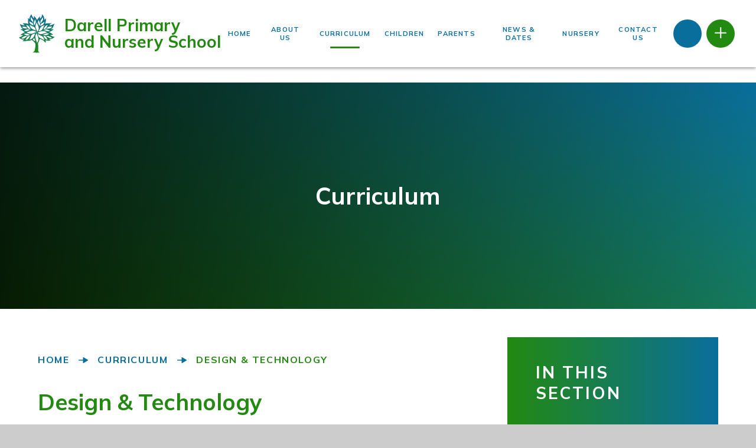

--- FILE ---
content_type: text/html
request_url: https://www.darell.richmond.sch.uk/page/?title=Design+%26amp%3B+Technology&pid=333
body_size: 96299
content:

<!DOCTYPE html>
<!--[if IE 7]><html class="no-ios no-js lte-ie9 lte-ie8 lte-ie7" lang="en" xml:lang="en"><![endif]-->
<!--[if IE 8]><html class="no-ios no-js lte-ie9 lte-ie8"  lang="en" xml:lang="en"><![endif]-->
<!--[if IE 9]><html class="no-ios no-js lte-ie9"  lang="en" xml:lang="en"><![endif]-->
<!--[if !IE]><!--> <html class="no-ios no-js"  lang="en" xml:lang="en"><!--<![endif]-->
	<head>
		<meta http-equiv="X-UA-Compatible" content="IE=edge" />
		<meta http-equiv="content-type" content="text/html; charset=utf-8"/>
		
		<link rel="canonical" href="https://www.darell.richmond.sch.uk/page/?title=Design+%26amp%3B+Technology&amp;pid=333">
		<script>window.FontAwesomeConfig = {showMissingIcons: false};</script><link rel="stylesheet" media="screen" href="https://cdn.juniperwebsites.co.uk/_includes/font-awesome/5.7.1/css/fa-web-font.css?cache=v4.6.56.3">
<script defer src="https://cdn.juniperwebsites.co.uk/_includes/font-awesome/5.7.1/js/fontawesome-all.min.js?cache=v4.6.56.3"></script>
<script defer src="https://cdn.juniperwebsites.co.uk/_includes/font-awesome/5.7.1/js/fa-v4-shims.min.js?cache=v4.6.56.3"></script>

		<title>Darell Primary  and Nursery School - Design & Technology</title>
		
		<style type="text/css">
			:root {
				
				--col-pri: rgb(34, 34, 34);
				
				--col-sec: rgb(136, 136, 136);
				
			}
		</style>
		
<!--[if IE]>
<script>
console = {log:function(){return;}};
</script>
<![endif]-->

<script>
	var boolItemEditDisabled;
	var boolLanguageMode, boolLanguageEditOriginal;
	var boolViewingConnect;
	var boolConnectDashboard;
	var displayRegions = [];
	var intNewFileCount = 0;
	strItemType = "page";
	strSubItemType = "page";

	var featureSupport = {
		tagging: false,
		eventTagging: false
	};
	var boolLoggedIn = false;
boolAdminMode = false;
	var boolSuperUser = false;
strCookieBarStyle = 'bar';
	intParentPageID = "187";
	intCurrentItemID = 333;
	var intCurrentCatID = "";
boolIsHomePage = false;
	boolItemEditDisabled = true;
	boolLanguageEditOriginal=true;
	strCurrentLanguage='en-gb';	strFileAttachmentsUploadLocation = 'bottom';	boolViewingConnect = false;	boolConnectDashboard = false;	var objEditorComponentList = {};

</script>

<script src="https://cdn.juniperwebsites.co.uk/admin/_includes/js/mutation_events.min.js?cache=v4.6.56.3"></script>
<script src="https://cdn.juniperwebsites.co.uk/admin/_includes/js/jquery/jquery.js?cache=v4.6.56.3"></script>
<script src="https://cdn.juniperwebsites.co.uk/admin/_includes/js/jquery/jquery.prefilter.js?cache=v4.6.56.3"></script>
<script src="https://cdn.juniperwebsites.co.uk/admin/_includes/js/jquery/jquery.query.js?cache=v4.6.56.3"></script>
<script src="https://cdn.juniperwebsites.co.uk/admin/_includes/js/jquery/js.cookie.js?cache=v4.6.56.3"></script>
<script src="/_includes/editor/template-javascript.asp?cache=260112"></script>
<script src="/admin/_includes/js/functions/minified/functions.login.new.asp?cache=260112"></script>

  <script>

  </script>
<link href="https://www.darell.richmond.sch.uk/feeds/pages.asp?pid=333&lang=en" rel="alternate" type="application/rss+xml" title="Darell Primary  and Nursery School - Design & Technology - Page Updates"><link href="https://www.darell.richmond.sch.uk/feeds/comments.asp?title=Design & Technology&amp;item=page&amp;pid=333" rel="alternate" type="application/rss+xml" title="Darell Primary  and Nursery School - Design & Technology - Page Comments"><link rel="stylesheet" media="screen" href="/_site/css/main.css?cache=260112">

	<link rel="stylesheet" href="/_site/css/print.css" type="text/css" media="print">
	<meta name="mobile-web-app-capable" content="yes">
	<meta name="apple-mobile-web-app-capable" content="yes">
	<meta name="viewport" content="width=device-width, initial-scale=1, minimum-scale=1, maximum-scale=1">
	<link rel="author" href="/humans.txt">
	<link rel="icon" href="/_site/images/favicons/favicon.ico">
	<link rel="apple-touch-icon" href="/_site/images/favicons/favicon.png">
	<link href="https://fonts.googleapis.com/css2?family=Mulish:ital,wght@0,500;0,700;1,400;1,700&display=swap" rel="stylesheet">

	<script type="text/javascript">
	var iOS = ( navigator.userAgent.match(/(iPad|iPhone|iPod)/g) ? true : false );
	if (iOS) { $('html').removeClass('no-ios').addClass('ios'); }
	</script><link rel="stylesheet" media="screen" href="https://cdn.juniperwebsites.co.uk/_includes/css/content-blocks.css?cache=v4.6.56.3">
<link rel="stylesheet" media="screen" href="/_includes/css/cookie-colour.asp?cache=260112">
<link rel="stylesheet" media="screen" href="https://cdn.juniperwebsites.co.uk/_includes/css/cookies.css?cache=v4.6.56.3">
<link rel="stylesheet" media="screen" href="https://cdn.juniperwebsites.co.uk/_includes/css/cookies.advanced.css?cache=v4.6.56.3">
<link rel="stylesheet" media="screen" href="https://cdn.juniperwebsites.co.uk/_includes/css/overlord.css?cache=v4.6.56.3">
<link rel="stylesheet" media="screen" href="https://cdn.juniperwebsites.co.uk/_includes/css/templates.css?cache=v4.6.56.3">
<link rel="stylesheet" media="screen" href="/_site/css/attachments.css?cache=260112">
<link rel="stylesheet" media="screen" href="/_site/css/templates.css?cache=260112">
<style>#print_me { display: none;}</style><script src="https://cdn.juniperwebsites.co.uk/admin/_includes/js/modernizr.js?cache=v4.6.56.3"></script>

        <meta property="og:site_name" content="Darell Primary  and Nursery School" />
        <meta property="og:title" content="Design & Technology" />
        <meta property="og:image" content="https://www.darell.richmond.sch.uk/_site/images/design/thumbnail.jpg" />
        <meta property="og:type" content="website" />
        <meta property="twitter:card" content="summary" />
</head>


    <body>


<div id="print_me"></div>
<div class="mason mason--inner">

	<section class="access">
		<a class="access__anchor" name="header"></a>
		<a class="access__link" href="#content">Skip to content &darr;</a>
	</section>
	



	<header class="header header__flex" data-menu="flex">
		<div class="header__container">
			<div class="header__logo inline">
				<a href="/" class="block reset__a">
					<img src="/_site/images/design/logo.svg" class="block" alt="Darell Primary  and Nursery School" />
					<h1 class="header__title">Darell Primary <br>and Nursery School</h1>
				</a>
			</div>
			<div class="header__extras">			
				<button class="menu__btn reset__button bg__pri block parent fw__700 f__uppercase col__white" data-toggle=".mason--menu">	
					<div class="menu__btn__text menu__btn__text--open cover"><i class="fas fa-bars"></i></div>
				</button>
			</div>
		</div>
		<section class="menu bg__white col__sec">
			<button class="reset__button cover mobile__menu__bg" data-remove=".mason--menu"></button>
				
			<nav class="menu__sidebar">
				<ul class="menu__list reset__ul"><li class="menu__list__item menu__list__item--page_1 fw__700 f__uppercase fs__100"><a class="menu__list__item__link reset__a block" id="page_1" href="/"><span>Home</span></a><button class="menu__list__item__button reset__button" data-tab=".menu__list__item--page_1--expand"><svg xmlns="http://www.w3.org/2000/svg" viewBox="0 0 22.5 13.54"><path d="M22,5.9a1,1,0,0,1,.37,1.37,1,1,0,0,1-.37.36L12,13.4A1,1,0,0,1,10.63,13a1.09,1.09,0,0,1-.13-.5V1a1,1,0,0,1,1-1,1.06,1.06,0,0,1,.5.13Z" fill="currentColor"/><line x1="18" y1="6.77" x2="1" y2="6.77" fill="none" stroke="currentColor" stroke-linecap="round" stroke-width="2"/></svg></button></li><li class="menu__list__item menu__list__item--page_29 menu__list__item--subitems fw__700 f__uppercase fs__100"><a class="menu__list__item__link reset__a block" id="page_29" href="/about-us"><span>About Us</span></a><button class="menu__list__item__button reset__button" data-tab=".menu__list__item--page_29--expand"><svg xmlns="http://www.w3.org/2000/svg" viewBox="0 0 22.5 13.54"><path d="M22,5.9a1,1,0,0,1,.37,1.37,1,1,0,0,1-.37.36L12,13.4A1,1,0,0,1,10.63,13a1.09,1.09,0,0,1-.13-.5V1a1,1,0,0,1,1-1,1.06,1.06,0,0,1,.5.13Z" fill="currentColor"/><line x1="18" y1="6.77" x2="1" y2="6.77" fill="none" stroke="currentColor" stroke-linecap="round" stroke-width="2"/></svg></button><ul class="menu__list__item__sub"><li class="menu__list__item menu__list__item--page_31 fw__700 f__uppercase fs__100"><a class="menu__list__item__link reset__a block" id="page_31" href="/page/?title=School+Data&amp;pid=31"><span>School Data</span></a><button class="menu__list__item__button reset__button" data-tab=".menu__list__item--page_31--expand"><svg xmlns="http://www.w3.org/2000/svg" viewBox="0 0 22.5 13.54"><path d="M22,5.9a1,1,0,0,1,.37,1.37,1,1,0,0,1-.37.36L12,13.4A1,1,0,0,1,10.63,13a1.09,1.09,0,0,1-.13-.5V1a1,1,0,0,1,1-1,1.06,1.06,0,0,1,.5.13Z" fill="currentColor"/><line x1="18" y1="6.77" x2="1" y2="6.77" fill="none" stroke="currentColor" stroke-linecap="round" stroke-width="2"/></svg></button></li><li class="menu__list__item menu__list__item--page_35 fw__700 f__uppercase fs__100"><a class="menu__list__item__link reset__a block" id="page_35" href="/admissions"><span>Admissions</span></a><button class="menu__list__item__button reset__button" data-tab=".menu__list__item--page_35--expand"><svg xmlns="http://www.w3.org/2000/svg" viewBox="0 0 22.5 13.54"><path d="M22,5.9a1,1,0,0,1,.37,1.37,1,1,0,0,1-.37.36L12,13.4A1,1,0,0,1,10.63,13a1.09,1.09,0,0,1-.13-.5V1a1,1,0,0,1,1-1,1.06,1.06,0,0,1,.5.13Z" fill="currentColor"/><line x1="18" y1="6.77" x2="1" y2="6.77" fill="none" stroke="currentColor" stroke-linecap="round" stroke-width="2"/></svg></button></li><li class="menu__list__item menu__list__item--page_185 fw__700 f__uppercase fs__100"><a class="menu__list__item__link reset__a block" id="page_185" href="/getting-to-school"><span>Getting to School</span></a><button class="menu__list__item__button reset__button" data-tab=".menu__list__item--page_185--expand"><svg xmlns="http://www.w3.org/2000/svg" viewBox="0 0 22.5 13.54"><path d="M22,5.9a1,1,0,0,1,.37,1.37,1,1,0,0,1-.37.36L12,13.4A1,1,0,0,1,10.63,13a1.09,1.09,0,0,1-.13-.5V1a1,1,0,0,1,1-1,1.06,1.06,0,0,1,.5.13Z" fill="currentColor"/><line x1="18" y1="6.77" x2="1" y2="6.77" fill="none" stroke="currentColor" stroke-linecap="round" stroke-width="2"/></svg></button></li><li class="menu__list__item menu__list__item--page_182 fw__700 f__uppercase fs__100"><a class="menu__list__item__link reset__a block" id="page_182" href="/page/?title=Glossary&amp;pid=182"><span>Glossary</span></a><button class="menu__list__item__button reset__button" data-tab=".menu__list__item--page_182--expand"><svg xmlns="http://www.w3.org/2000/svg" viewBox="0 0 22.5 13.54"><path d="M22,5.9a1,1,0,0,1,.37,1.37,1,1,0,0,1-.37.36L12,13.4A1,1,0,0,1,10.63,13a1.09,1.09,0,0,1-.13-.5V1a1,1,0,0,1,1-1,1.06,1.06,0,0,1,.5.13Z" fill="currentColor"/><line x1="18" y1="6.77" x2="1" y2="6.77" fill="none" stroke="currentColor" stroke-linecap="round" stroke-width="2"/></svg></button></li><li class="menu__list__item menu__list__item--page_36 fw__700 f__uppercase fs__100"><a class="menu__list__item__link reset__a block" id="page_36" href="/governing-body"><span>The Governing Body</span></a><button class="menu__list__item__button reset__button" data-tab=".menu__list__item--page_36--expand"><svg xmlns="http://www.w3.org/2000/svg" viewBox="0 0 22.5 13.54"><path d="M22,5.9a1,1,0,0,1,.37,1.37,1,1,0,0,1-.37.36L12,13.4A1,1,0,0,1,10.63,13a1.09,1.09,0,0,1-.13-.5V1a1,1,0,0,1,1-1,1.06,1.06,0,0,1,.5.13Z" fill="currentColor"/><line x1="18" y1="6.77" x2="1" y2="6.77" fill="none" stroke="currentColor" stroke-linecap="round" stroke-width="2"/></svg></button></li><li class="menu__list__item menu__list__item--page_184 fw__700 f__uppercase fs__100"><a class="menu__list__item__link reset__a block" id="page_184" href="/headteachers-welcome"><span>Headteacher's Welcome</span></a><button class="menu__list__item__button reset__button" data-tab=".menu__list__item--page_184--expand"><svg xmlns="http://www.w3.org/2000/svg" viewBox="0 0 22.5 13.54"><path d="M22,5.9a1,1,0,0,1,.37,1.37,1,1,0,0,1-.37.36L12,13.4A1,1,0,0,1,10.63,13a1.09,1.09,0,0,1-.13-.5V1a1,1,0,0,1,1-1,1.06,1.06,0,0,1,.5.13Z" fill="currentColor"/><line x1="18" y1="6.77" x2="1" y2="6.77" fill="none" stroke="currentColor" stroke-linecap="round" stroke-width="2"/></svg></button></li><li class="menu__list__item menu__list__item--page_32 fw__700 f__uppercase fs__100"><a class="menu__list__item__link reset__a block" id="page_32" href="/history"><span>History</span></a><button class="menu__list__item__button reset__button" data-tab=".menu__list__item--page_32--expand"><svg xmlns="http://www.w3.org/2000/svg" viewBox="0 0 22.5 13.54"><path d="M22,5.9a1,1,0,0,1,.37,1.37,1,1,0,0,1-.37.36L12,13.4A1,1,0,0,1,10.63,13a1.09,1.09,0,0,1-.13-.5V1a1,1,0,0,1,1-1,1.06,1.06,0,0,1,.5.13Z" fill="currentColor"/><line x1="18" y1="6.77" x2="1" y2="6.77" fill="none" stroke="currentColor" stroke-linecap="round" stroke-width="2"/></svg></button></li><li class="menu__list__item menu__list__item--page_33 fw__700 f__uppercase fs__100"><a class="menu__list__item__link reset__a block" id="page_33" href="/ofsted"><span>Ofsted</span></a><button class="menu__list__item__button reset__button" data-tab=".menu__list__item--page_33--expand"><svg xmlns="http://www.w3.org/2000/svg" viewBox="0 0 22.5 13.54"><path d="M22,5.9a1,1,0,0,1,.37,1.37,1,1,0,0,1-.37.36L12,13.4A1,1,0,0,1,10.63,13a1.09,1.09,0,0,1-.13-.5V1a1,1,0,0,1,1-1,1.06,1.06,0,0,1,.5.13Z" fill="currentColor"/><line x1="18" y1="6.77" x2="1" y2="6.77" fill="none" stroke="currentColor" stroke-linecap="round" stroke-width="2"/></svg></button></li><li class="menu__list__item menu__list__item--page_168 fw__700 f__uppercase fs__100"><a class="menu__list__item__link reset__a block" id="page_168" href="/page/?title=Pupil+Premium&amp;pid=168"><span>Pupil Premium</span></a><button class="menu__list__item__button reset__button" data-tab=".menu__list__item--page_168--expand"><svg xmlns="http://www.w3.org/2000/svg" viewBox="0 0 22.5 13.54"><path d="M22,5.9a1,1,0,0,1,.37,1.37,1,1,0,0,1-.37.36L12,13.4A1,1,0,0,1,10.63,13a1.09,1.09,0,0,1-.13-.5V1a1,1,0,0,1,1-1,1.06,1.06,0,0,1,.5.13Z" fill="currentColor"/><line x1="18" y1="6.77" x2="1" y2="6.77" fill="none" stroke="currentColor" stroke-linecap="round" stroke-width="2"/></svg></button></li><li class="menu__list__item menu__list__item--page_183 fw__700 f__uppercase fs__100"><a class="menu__list__item__link reset__a block" id="page_183" href="/safeguarding"><span>Safeguarding</span></a><button class="menu__list__item__button reset__button" data-tab=".menu__list__item--page_183--expand"><svg xmlns="http://www.w3.org/2000/svg" viewBox="0 0 22.5 13.54"><path d="M22,5.9a1,1,0,0,1,.37,1.37,1,1,0,0,1-.37.36L12,13.4A1,1,0,0,1,10.63,13a1.09,1.09,0,0,1-.13-.5V1a1,1,0,0,1,1-1,1.06,1.06,0,0,1,.5.13Z" fill="currentColor"/><line x1="18" y1="6.77" x2="1" y2="6.77" fill="none" stroke="currentColor" stroke-linecap="round" stroke-width="2"/></svg></button></li><li class="menu__list__item menu__list__item--page_179 fw__700 f__uppercase fs__100"><a class="menu__list__item__link reset__a block" id="page_179" href="/send"><span>SEND</span></a><button class="menu__list__item__button reset__button" data-tab=".menu__list__item--page_179--expand"><svg xmlns="http://www.w3.org/2000/svg" viewBox="0 0 22.5 13.54"><path d="M22,5.9a1,1,0,0,1,.37,1.37,1,1,0,0,1-.37.36L12,13.4A1,1,0,0,1,10.63,13a1.09,1.09,0,0,1-.13-.5V1a1,1,0,0,1,1-1,1.06,1.06,0,0,1,.5.13Z" fill="currentColor"/><line x1="18" y1="6.77" x2="1" y2="6.77" fill="none" stroke="currentColor" stroke-linecap="round" stroke-width="2"/></svg></button></li><li class="menu__list__item menu__list__item--page_277 fw__700 f__uppercase fs__100"><a class="menu__list__item__link reset__a block" id="page_277" href="/specialist-resource-provison"><span>Specialist Resource Provison (SRP)</span></a><button class="menu__list__item__button reset__button" data-tab=".menu__list__item--page_277--expand"><svg xmlns="http://www.w3.org/2000/svg" viewBox="0 0 22.5 13.54"><path d="M22,5.9a1,1,0,0,1,.37,1.37,1,1,0,0,1-.37.36L12,13.4A1,1,0,0,1,10.63,13a1.09,1.09,0,0,1-.13-.5V1a1,1,0,0,1,1-1,1.06,1.06,0,0,1,.5.13Z" fill="currentColor"/><line x1="18" y1="6.77" x2="1" y2="6.77" fill="none" stroke="currentColor" stroke-linecap="round" stroke-width="2"/></svg></button></li><li class="menu__list__item menu__list__item--page_170 fw__700 f__uppercase fs__100"><a class="menu__list__item__link reset__a block" id="page_170" href="/sports-premium"><span>Sports Premium</span></a><button class="menu__list__item__button reset__button" data-tab=".menu__list__item--page_170--expand"><svg xmlns="http://www.w3.org/2000/svg" viewBox="0 0 22.5 13.54"><path d="M22,5.9a1,1,0,0,1,.37,1.37,1,1,0,0,1-.37.36L12,13.4A1,1,0,0,1,10.63,13a1.09,1.09,0,0,1-.13-.5V1a1,1,0,0,1,1-1,1.06,1.06,0,0,1,.5.13Z" fill="currentColor"/><line x1="18" y1="6.77" x2="1" y2="6.77" fill="none" stroke="currentColor" stroke-linecap="round" stroke-width="2"/></svg></button></li><li class="menu__list__item menu__list__item--page_171 fw__700 f__uppercase fs__100"><a class="menu__list__item__link reset__a block" id="page_171" href="/staff"><span>Staff 2025/26</span></a><button class="menu__list__item__button reset__button" data-tab=".menu__list__item--page_171--expand"><svg xmlns="http://www.w3.org/2000/svg" viewBox="0 0 22.5 13.54"><path d="M22,5.9a1,1,0,0,1,.37,1.37,1,1,0,0,1-.37.36L12,13.4A1,1,0,0,1,10.63,13a1.09,1.09,0,0,1-.13-.5V1a1,1,0,0,1,1-1,1.06,1.06,0,0,1,.5.13Z" fill="currentColor"/><line x1="18" y1="6.77" x2="1" y2="6.77" fill="none" stroke="currentColor" stroke-linecap="round" stroke-width="2"/></svg></button></li><li class="menu__list__item menu__list__item--page_326 fw__700 f__uppercase fs__100"><a class="menu__list__item__link reset__a block" id="page_326" href="/page/?title=Universal+Catch+Up+Funding&amp;pid=326"><span>Universal Catch Up Funding</span></a><button class="menu__list__item__button reset__button" data-tab=".menu__list__item--page_326--expand"><svg xmlns="http://www.w3.org/2000/svg" viewBox="0 0 22.5 13.54"><path d="M22,5.9a1,1,0,0,1,.37,1.37,1,1,0,0,1-.37.36L12,13.4A1,1,0,0,1,10.63,13a1.09,1.09,0,0,1-.13-.5V1a1,1,0,0,1,1-1,1.06,1.06,0,0,1,.5.13Z" fill="currentColor"/><line x1="18" y1="6.77" x2="1" y2="6.77" fill="none" stroke="currentColor" stroke-linecap="round" stroke-width="2"/></svg></button></li><li class="menu__list__item menu__list__item--page_381 fw__700 f__uppercase fs__100"><a class="menu__list__item__link reset__a block" id="page_381" href="/page/?title=Financial+Information&amp;pid=381"><span>Financial Information</span></a><button class="menu__list__item__button reset__button" data-tab=".menu__list__item--page_381--expand"><svg xmlns="http://www.w3.org/2000/svg" viewBox="0 0 22.5 13.54"><path d="M22,5.9a1,1,0,0,1,.37,1.37,1,1,0,0,1-.37.36L12,13.4A1,1,0,0,1,10.63,13a1.09,1.09,0,0,1-.13-.5V1a1,1,0,0,1,1-1,1.06,1.06,0,0,1,.5.13Z" fill="currentColor"/><line x1="18" y1="6.77" x2="1" y2="6.77" fill="none" stroke="currentColor" stroke-linecap="round" stroke-width="2"/></svg></button></li><li class="menu__list__item menu__list__item--page_380 fw__700 f__uppercase fs__100"><a class="menu__list__item__link reset__a block" id="page_380" href="/page/?title=Policies&amp;pid=380"><span>Policies</span></a><button class="menu__list__item__button reset__button" data-tab=".menu__list__item--page_380--expand"><svg xmlns="http://www.w3.org/2000/svg" viewBox="0 0 22.5 13.54"><path d="M22,5.9a1,1,0,0,1,.37,1.37,1,1,0,0,1-.37.36L12,13.4A1,1,0,0,1,10.63,13a1.09,1.09,0,0,1-.13-.5V1a1,1,0,0,1,1-1,1.06,1.06,0,0,1,.5.13Z" fill="currentColor"/><line x1="18" y1="6.77" x2="1" y2="6.77" fill="none" stroke="currentColor" stroke-linecap="round" stroke-width="2"/></svg></button></li><li class="menu__list__item menu__list__item--page_382 fw__700 f__uppercase fs__100"><a class="menu__list__item__link reset__a block" id="page_382" href="/page/?title=Statutory+Information&amp;pid=382"><span>Statutory Information</span></a><button class="menu__list__item__button reset__button" data-tab=".menu__list__item--page_382--expand"><svg xmlns="http://www.w3.org/2000/svg" viewBox="0 0 22.5 13.54"><path d="M22,5.9a1,1,0,0,1,.37,1.37,1,1,0,0,1-.37.36L12,13.4A1,1,0,0,1,10.63,13a1.09,1.09,0,0,1-.13-.5V1a1,1,0,0,1,1-1,1.06,1.06,0,0,1,.5.13Z" fill="currentColor"/><line x1="18" y1="6.77" x2="1" y2="6.77" fill="none" stroke="currentColor" stroke-linecap="round" stroke-width="2"/></svg></button></li></ul></li><li class="menu__list__item menu__list__item--page_187 menu__list__item--subitems menu__list__item--selected fw__700 f__uppercase fs__100"><a class="menu__list__item__link reset__a block" id="page_187" href="/school-life"><span>Curriculum</span></a><button class="menu__list__item__button reset__button" data-tab=".menu__list__item--page_187--expand"><svg xmlns="http://www.w3.org/2000/svg" viewBox="0 0 22.5 13.54"><path d="M22,5.9a1,1,0,0,1,.37,1.37,1,1,0,0,1-.37.36L12,13.4A1,1,0,0,1,10.63,13a1.09,1.09,0,0,1-.13-.5V1a1,1,0,0,1,1-1,1.06,1.06,0,0,1,.5.13Z" fill="currentColor"/><line x1="18" y1="6.77" x2="1" y2="6.77" fill="none" stroke="currentColor" stroke-linecap="round" stroke-width="2"/></svg></button><ul class="menu__list__item__sub"><li class="menu__list__item menu__list__item--page_340 fw__700 f__uppercase fs__100"><a class="menu__list__item__link reset__a block" id="page_340" href="/page/?title=Curriculum+Newsletters&amp;pid=340"><span>Curriculum Newsletters</span></a><button class="menu__list__item__button reset__button" data-tab=".menu__list__item--page_340--expand"><svg xmlns="http://www.w3.org/2000/svg" viewBox="0 0 22.5 13.54"><path d="M22,5.9a1,1,0,0,1,.37,1.37,1,1,0,0,1-.37.36L12,13.4A1,1,0,0,1,10.63,13a1.09,1.09,0,0,1-.13-.5V1a1,1,0,0,1,1-1,1.06,1.06,0,0,1,.5.13Z" fill="currentColor"/><line x1="18" y1="6.77" x2="1" y2="6.77" fill="none" stroke="currentColor" stroke-linecap="round" stroke-width="2"/></svg></button></li><li class="menu__list__item menu__list__item--page_332 fw__700 f__uppercase fs__100"><a class="menu__list__item__link reset__a block" id="page_332" href="/page/?title=Reading&amp;pid=332"><span>Reading</span></a><button class="menu__list__item__button reset__button" data-tab=".menu__list__item--page_332--expand"><svg xmlns="http://www.w3.org/2000/svg" viewBox="0 0 22.5 13.54"><path d="M22,5.9a1,1,0,0,1,.37,1.37,1,1,0,0,1-.37.36L12,13.4A1,1,0,0,1,10.63,13a1.09,1.09,0,0,1-.13-.5V1a1,1,0,0,1,1-1,1.06,1.06,0,0,1,.5.13Z" fill="currentColor"/><line x1="18" y1="6.77" x2="1" y2="6.77" fill="none" stroke="currentColor" stroke-linecap="round" stroke-width="2"/></svg></button></li><li class="menu__list__item menu__list__item--page_330 fw__700 f__uppercase fs__100"><a class="menu__list__item__link reset__a block" id="page_330" href="/page/?title=Writing&amp;pid=330"><span>Writing</span></a><button class="menu__list__item__button reset__button" data-tab=".menu__list__item--page_330--expand"><svg xmlns="http://www.w3.org/2000/svg" viewBox="0 0 22.5 13.54"><path d="M22,5.9a1,1,0,0,1,.37,1.37,1,1,0,0,1-.37.36L12,13.4A1,1,0,0,1,10.63,13a1.09,1.09,0,0,1-.13-.5V1a1,1,0,0,1,1-1,1.06,1.06,0,0,1,.5.13Z" fill="currentColor"/><line x1="18" y1="6.77" x2="1" y2="6.77" fill="none" stroke="currentColor" stroke-linecap="round" stroke-width="2"/></svg></button></li><li class="menu__list__item menu__list__item--page_316 fw__700 f__uppercase fs__100"><a class="menu__list__item__link reset__a block" id="page_316" href="/page/?title=Maths&amp;pid=316"><span>Maths</span></a><button class="menu__list__item__button reset__button" data-tab=".menu__list__item--page_316--expand"><svg xmlns="http://www.w3.org/2000/svg" viewBox="0 0 22.5 13.54"><path d="M22,5.9a1,1,0,0,1,.37,1.37,1,1,0,0,1-.37.36L12,13.4A1,1,0,0,1,10.63,13a1.09,1.09,0,0,1-.13-.5V1a1,1,0,0,1,1-1,1.06,1.06,0,0,1,.5.13Z" fill="currentColor"/><line x1="18" y1="6.77" x2="1" y2="6.77" fill="none" stroke="currentColor" stroke-linecap="round" stroke-width="2"/></svg></button></li><li class="menu__list__item menu__list__item--page_334 fw__700 f__uppercase fs__100"><a class="menu__list__item__link reset__a block" id="page_334" href="/page/?title=Art&amp;pid=334"><span>Art</span></a><button class="menu__list__item__button reset__button" data-tab=".menu__list__item--page_334--expand"><svg xmlns="http://www.w3.org/2000/svg" viewBox="0 0 22.5 13.54"><path d="M22,5.9a1,1,0,0,1,.37,1.37,1,1,0,0,1-.37.36L12,13.4A1,1,0,0,1,10.63,13a1.09,1.09,0,0,1-.13-.5V1a1,1,0,0,1,1-1,1.06,1.06,0,0,1,.5.13Z" fill="currentColor"/><line x1="18" y1="6.77" x2="1" y2="6.77" fill="none" stroke="currentColor" stroke-linecap="round" stroke-width="2"/></svg></button></li><li class="menu__list__item menu__list__item--page_329 fw__700 f__uppercase fs__100"><a class="menu__list__item__link reset__a block" id="page_329" href="/page/?title=Computing&amp;pid=329"><span>Computing</span></a><button class="menu__list__item__button reset__button" data-tab=".menu__list__item--page_329--expand"><svg xmlns="http://www.w3.org/2000/svg" viewBox="0 0 22.5 13.54"><path d="M22,5.9a1,1,0,0,1,.37,1.37,1,1,0,0,1-.37.36L12,13.4A1,1,0,0,1,10.63,13a1.09,1.09,0,0,1-.13-.5V1a1,1,0,0,1,1-1,1.06,1.06,0,0,1,.5.13Z" fill="currentColor"/><line x1="18" y1="6.77" x2="1" y2="6.77" fill="none" stroke="currentColor" stroke-linecap="round" stroke-width="2"/></svg></button></li><li class="menu__list__item menu__list__item--page_333 menu__list__item--selected menu__list__item--final fw__700 f__uppercase fs__100"><a class="menu__list__item__link reset__a block" id="page_333" href="/page/?title=Design+%26amp%3B+Technology&amp;pid=333"><span>Design &amp; Technology</span></a><button class="menu__list__item__button reset__button" data-tab=".menu__list__item--page_333--expand"><svg xmlns="http://www.w3.org/2000/svg" viewBox="0 0 22.5 13.54"><path d="M22,5.9a1,1,0,0,1,.37,1.37,1,1,0,0,1-.37.36L12,13.4A1,1,0,0,1,10.63,13a1.09,1.09,0,0,1-.13-.5V1a1,1,0,0,1,1-1,1.06,1.06,0,0,1,.5.13Z" fill="currentColor"/><line x1="18" y1="6.77" x2="1" y2="6.77" fill="none" stroke="currentColor" stroke-linecap="round" stroke-width="2"/></svg></button></li><li class="menu__list__item menu__list__item--page_339 fw__700 f__uppercase fs__100"><a class="menu__list__item__link reset__a block" id="page_339" href="/page/?title=Geography&amp;pid=339"><span>Geography</span></a><button class="menu__list__item__button reset__button" data-tab=".menu__list__item--page_339--expand"><svg xmlns="http://www.w3.org/2000/svg" viewBox="0 0 22.5 13.54"><path d="M22,5.9a1,1,0,0,1,.37,1.37,1,1,0,0,1-.37.36L12,13.4A1,1,0,0,1,10.63,13a1.09,1.09,0,0,1-.13-.5V1a1,1,0,0,1,1-1,1.06,1.06,0,0,1,.5.13Z" fill="currentColor"/><line x1="18" y1="6.77" x2="1" y2="6.77" fill="none" stroke="currentColor" stroke-linecap="round" stroke-width="2"/></svg></button></li><li class="menu__list__item menu__list__item--page_335 fw__700 f__uppercase fs__100"><a class="menu__list__item__link reset__a block" id="page_335" href="/page/?title=History&amp;pid=335"><span>History</span></a><button class="menu__list__item__button reset__button" data-tab=".menu__list__item--page_335--expand"><svg xmlns="http://www.w3.org/2000/svg" viewBox="0 0 22.5 13.54"><path d="M22,5.9a1,1,0,0,1,.37,1.37,1,1,0,0,1-.37.36L12,13.4A1,1,0,0,1,10.63,13a1.09,1.09,0,0,1-.13-.5V1a1,1,0,0,1,1-1,1.06,1.06,0,0,1,.5.13Z" fill="currentColor"/><line x1="18" y1="6.77" x2="1" y2="6.77" fill="none" stroke="currentColor" stroke-linecap="round" stroke-width="2"/></svg></button></li><li class="menu__list__item menu__list__item--page_327 fw__700 f__uppercase fs__100"><a class="menu__list__item__link reset__a block" id="page_327" href="/page/?title=Music&amp;pid=327"><span>Music</span></a><button class="menu__list__item__button reset__button" data-tab=".menu__list__item--page_327--expand"><svg xmlns="http://www.w3.org/2000/svg" viewBox="0 0 22.5 13.54"><path d="M22,5.9a1,1,0,0,1,.37,1.37,1,1,0,0,1-.37.36L12,13.4A1,1,0,0,1,10.63,13a1.09,1.09,0,0,1-.13-.5V1a1,1,0,0,1,1-1,1.06,1.06,0,0,1,.5.13Z" fill="currentColor"/><line x1="18" y1="6.77" x2="1" y2="6.77" fill="none" stroke="currentColor" stroke-linecap="round" stroke-width="2"/></svg></button></li><li class="menu__list__item menu__list__item--page_338 fw__700 f__uppercase fs__100"><a class="menu__list__item__link reset__a block" id="page_338" href="/page/?title=PE&amp;pid=338"><span>PE</span></a><button class="menu__list__item__button reset__button" data-tab=".menu__list__item--page_338--expand"><svg xmlns="http://www.w3.org/2000/svg" viewBox="0 0 22.5 13.54"><path d="M22,5.9a1,1,0,0,1,.37,1.37,1,1,0,0,1-.37.36L12,13.4A1,1,0,0,1,10.63,13a1.09,1.09,0,0,1-.13-.5V1a1,1,0,0,1,1-1,1.06,1.06,0,0,1,.5.13Z" fill="currentColor"/><line x1="18" y1="6.77" x2="1" y2="6.77" fill="none" stroke="currentColor" stroke-linecap="round" stroke-width="2"/></svg></button></li><li class="menu__list__item menu__list__item--page_342 fw__700 f__uppercase fs__100"><a class="menu__list__item__link reset__a block" id="page_342" href="/page/?title=Phonics&amp;pid=342"><span>Phonics</span></a><button class="menu__list__item__button reset__button" data-tab=".menu__list__item--page_342--expand"><svg xmlns="http://www.w3.org/2000/svg" viewBox="0 0 22.5 13.54"><path d="M22,5.9a1,1,0,0,1,.37,1.37,1,1,0,0,1-.37.36L12,13.4A1,1,0,0,1,10.63,13a1.09,1.09,0,0,1-.13-.5V1a1,1,0,0,1,1-1,1.06,1.06,0,0,1,.5.13Z" fill="currentColor"/><line x1="18" y1="6.77" x2="1" y2="6.77" fill="none" stroke="currentColor" stroke-linecap="round" stroke-width="2"/></svg></button></li><li class="menu__list__item menu__list__item--page_328 fw__700 f__uppercase fs__100"><a class="menu__list__item__link reset__a block" id="page_328" href="/page/?title=PSHE&amp;pid=328"><span>PSHE</span></a><button class="menu__list__item__button reset__button" data-tab=".menu__list__item--page_328--expand"><svg xmlns="http://www.w3.org/2000/svg" viewBox="0 0 22.5 13.54"><path d="M22,5.9a1,1,0,0,1,.37,1.37,1,1,0,0,1-.37.36L12,13.4A1,1,0,0,1,10.63,13a1.09,1.09,0,0,1-.13-.5V1a1,1,0,0,1,1-1,1.06,1.06,0,0,1,.5.13Z" fill="currentColor"/><line x1="18" y1="6.77" x2="1" y2="6.77" fill="none" stroke="currentColor" stroke-linecap="round" stroke-width="2"/></svg></button></li><li class="menu__list__item menu__list__item--page_336 fw__700 f__uppercase fs__100"><a class="menu__list__item__link reset__a block" id="page_336" href="/page/?title=Religious+Education&amp;pid=336"><span>Religious Education</span></a><button class="menu__list__item__button reset__button" data-tab=".menu__list__item--page_336--expand"><svg xmlns="http://www.w3.org/2000/svg" viewBox="0 0 22.5 13.54"><path d="M22,5.9a1,1,0,0,1,.37,1.37,1,1,0,0,1-.37.36L12,13.4A1,1,0,0,1,10.63,13a1.09,1.09,0,0,1-.13-.5V1a1,1,0,0,1,1-1,1.06,1.06,0,0,1,.5.13Z" fill="currentColor"/><line x1="18" y1="6.77" x2="1" y2="6.77" fill="none" stroke="currentColor" stroke-linecap="round" stroke-width="2"/></svg></button></li><li class="menu__list__item menu__list__item--page_337 fw__700 f__uppercase fs__100"><a class="menu__list__item__link reset__a block" id="page_337" href="/page/?title=Science&amp;pid=337"><span>Science</span></a><button class="menu__list__item__button reset__button" data-tab=".menu__list__item--page_337--expand"><svg xmlns="http://www.w3.org/2000/svg" viewBox="0 0 22.5 13.54"><path d="M22,5.9a1,1,0,0,1,.37,1.37,1,1,0,0,1-.37.36L12,13.4A1,1,0,0,1,10.63,13a1.09,1.09,0,0,1-.13-.5V1a1,1,0,0,1,1-1,1.06,1.06,0,0,1,.5.13Z" fill="currentColor"/><line x1="18" y1="6.77" x2="1" y2="6.77" fill="none" stroke="currentColor" stroke-linecap="round" stroke-width="2"/></svg></button></li><li class="menu__list__item menu__list__item--page_348 fw__700 f__uppercase fs__100"><a class="menu__list__item__link reset__a block" id="page_348" href="/page/?title=French&amp;pid=348"><span>French</span></a><button class="menu__list__item__button reset__button" data-tab=".menu__list__item--page_348--expand"><svg xmlns="http://www.w3.org/2000/svg" viewBox="0 0 22.5 13.54"><path d="M22,5.9a1,1,0,0,1,.37,1.37,1,1,0,0,1-.37.36L12,13.4A1,1,0,0,1,10.63,13a1.09,1.09,0,0,1-.13-.5V1a1,1,0,0,1,1-1,1.06,1.06,0,0,1,.5.13Z" fill="currentColor"/><line x1="18" y1="6.77" x2="1" y2="6.77" fill="none" stroke="currentColor" stroke-linecap="round" stroke-width="2"/></svg></button></li></ul></li><li class="menu__list__item menu__list__item--page_299 menu__list__item--subitems fw__700 f__uppercase fs__100"><a class="menu__list__item__link reset__a block" id="page_299" href="/children"><span>Children</span></a><button class="menu__list__item__button reset__button" data-tab=".menu__list__item--page_299--expand"><svg xmlns="http://www.w3.org/2000/svg" viewBox="0 0 22.5 13.54"><path d="M22,5.9a1,1,0,0,1,.37,1.37,1,1,0,0,1-.37.36L12,13.4A1,1,0,0,1,10.63,13a1.09,1.09,0,0,1-.13-.5V1a1,1,0,0,1,1-1,1.06,1.06,0,0,1,.5.13Z" fill="currentColor"/><line x1="18" y1="6.77" x2="1" y2="6.77" fill="none" stroke="currentColor" stroke-linecap="round" stroke-width="2"/></svg></button><ul class="menu__list__item__sub"><li class="menu__list__item menu__list__item--page_188 fw__700 f__uppercase fs__100"><a class="menu__list__item__link reset__a block" id="page_188" href="/classes"><span>Classes</span></a><button class="menu__list__item__button reset__button" data-tab=".menu__list__item--page_188--expand"><svg xmlns="http://www.w3.org/2000/svg" viewBox="0 0 22.5 13.54"><path d="M22,5.9a1,1,0,0,1,.37,1.37,1,1,0,0,1-.37.36L12,13.4A1,1,0,0,1,10.63,13a1.09,1.09,0,0,1-.13-.5V1a1,1,0,0,1,1-1,1.06,1.06,0,0,1,.5.13Z" fill="currentColor"/><line x1="18" y1="6.77" x2="1" y2="6.77" fill="none" stroke="currentColor" stroke-linecap="round" stroke-width="2"/></svg></button></li><li class="menu__list__item menu__list__item--page_278 fw__700 f__uppercase fs__100"><a class="menu__list__item__link reset__a block" id="page_278" href="/clubs"><span>Clubs</span></a><button class="menu__list__item__button reset__button" data-tab=".menu__list__item--page_278--expand"><svg xmlns="http://www.w3.org/2000/svg" viewBox="0 0 22.5 13.54"><path d="M22,5.9a1,1,0,0,1,.37,1.37,1,1,0,0,1-.37.36L12,13.4A1,1,0,0,1,10.63,13a1.09,1.09,0,0,1-.13-.5V1a1,1,0,0,1,1-1,1.06,1.06,0,0,1,.5.13Z" fill="currentColor"/><line x1="18" y1="6.77" x2="1" y2="6.77" fill="none" stroke="currentColor" stroke-linecap="round" stroke-width="2"/></svg></button></li><li class="menu__list__item menu__list__item--page_301 fw__700 f__uppercase fs__100"><a class="menu__list__item__link reset__a block" id="page_301" href="/childrens-blogs"><span>Children's Blogs</span></a><button class="menu__list__item__button reset__button" data-tab=".menu__list__item--page_301--expand"><svg xmlns="http://www.w3.org/2000/svg" viewBox="0 0 22.5 13.54"><path d="M22,5.9a1,1,0,0,1,.37,1.37,1,1,0,0,1-.37.36L12,13.4A1,1,0,0,1,10.63,13a1.09,1.09,0,0,1-.13-.5V1a1,1,0,0,1,1-1,1.06,1.06,0,0,1,.5.13Z" fill="currentColor"/><line x1="18" y1="6.77" x2="1" y2="6.77" fill="none" stroke="currentColor" stroke-linecap="round" stroke-width="2"/></svg></button></li><li class="menu__list__item menu__list__item--page_302 fw__700 f__uppercase fs__100"><a class="menu__list__item__link reset__a block" id="page_302" href="/page/?title=Staying+Safe+Online&amp;pid=302"><span>Staying Safe Online</span></a><button class="menu__list__item__button reset__button" data-tab=".menu__list__item--page_302--expand"><svg xmlns="http://www.w3.org/2000/svg" viewBox="0 0 22.5 13.54"><path d="M22,5.9a1,1,0,0,1,.37,1.37,1,1,0,0,1-.37.36L12,13.4A1,1,0,0,1,10.63,13a1.09,1.09,0,0,1-.13-.5V1a1,1,0,0,1,1-1,1.06,1.06,0,0,1,.5.13Z" fill="currentColor"/><line x1="18" y1="6.77" x2="1" y2="6.77" fill="none" stroke="currentColor" stroke-linecap="round" stroke-width="2"/></svg></button></li></ul></li><li class="menu__list__item menu__list__item--page_282 menu__list__item--subitems fw__700 f__uppercase fs__100"><a class="menu__list__item__link reset__a block" id="page_282" href="/parents"><span>Parents</span></a><button class="menu__list__item__button reset__button" data-tab=".menu__list__item--page_282--expand"><svg xmlns="http://www.w3.org/2000/svg" viewBox="0 0 22.5 13.54"><path d="M22,5.9a1,1,0,0,1,.37,1.37,1,1,0,0,1-.37.36L12,13.4A1,1,0,0,1,10.63,13a1.09,1.09,0,0,1-.13-.5V1a1,1,0,0,1,1-1,1.06,1.06,0,0,1,.5.13Z" fill="currentColor"/><line x1="18" y1="6.77" x2="1" y2="6.77" fill="none" stroke="currentColor" stroke-linecap="round" stroke-width="2"/></svg></button><ul class="menu__list__item__sub"><li class="menu__list__item menu__list__item--page_295 fw__700 f__uppercase fs__100"><a class="menu__list__item__link reset__a block" id="page_295" href="/arbor"><span>Arbor</span></a><button class="menu__list__item__button reset__button" data-tab=".menu__list__item--page_295--expand"><svg xmlns="http://www.w3.org/2000/svg" viewBox="0 0 22.5 13.54"><path d="M22,5.9a1,1,0,0,1,.37,1.37,1,1,0,0,1-.37.36L12,13.4A1,1,0,0,1,10.63,13a1.09,1.09,0,0,1-.13-.5V1a1,1,0,0,1,1-1,1.06,1.06,0,0,1,.5.13Z" fill="currentColor"/><line x1="18" y1="6.77" x2="1" y2="6.77" fill="none" stroke="currentColor" stroke-linecap="round" stroke-width="2"/></svg></button></li><li class="menu__list__item menu__list__item--page_284 fw__700 f__uppercase fs__100"><a class="menu__list__item__link reset__a block" id="page_284" href="/page/?title=Before+and+after+school+care&amp;pid=284"><span>Before and after school care</span></a><button class="menu__list__item__button reset__button" data-tab=".menu__list__item--page_284--expand"><svg xmlns="http://www.w3.org/2000/svg" viewBox="0 0 22.5 13.54"><path d="M22,5.9a1,1,0,0,1,.37,1.37,1,1,0,0,1-.37.36L12,13.4A1,1,0,0,1,10.63,13a1.09,1.09,0,0,1-.13-.5V1a1,1,0,0,1,1-1,1.06,1.06,0,0,1,.5.13Z" fill="currentColor"/><line x1="18" y1="6.77" x2="1" y2="6.77" fill="none" stroke="currentColor" stroke-linecap="round" stroke-width="2"/></svg></button></li><li class="menu__list__item menu__list__item--page_289 fw__700 f__uppercase fs__100"><a class="menu__list__item__link reset__a block" id="page_289" href="/how-you-can-help"><span>How you can help</span></a><button class="menu__list__item__button reset__button" data-tab=".menu__list__item--page_289--expand"><svg xmlns="http://www.w3.org/2000/svg" viewBox="0 0 22.5 13.54"><path d="M22,5.9a1,1,0,0,1,.37,1.37,1,1,0,0,1-.37.36L12,13.4A1,1,0,0,1,10.63,13a1.09,1.09,0,0,1-.13-.5V1a1,1,0,0,1,1-1,1.06,1.06,0,0,1,.5.13Z" fill="currentColor"/><line x1="18" y1="6.77" x2="1" y2="6.77" fill="none" stroke="currentColor" stroke-linecap="round" stroke-width="2"/></svg></button></li><li class="menu__list__item menu__list__item--page_297 fw__700 f__uppercase fs__100"><a class="menu__list__item__link reset__a block" id="page_297" href="/page/?title=Google+Classrooms&amp;pid=297"><span>Google Classrooms</span></a><button class="menu__list__item__button reset__button" data-tab=".menu__list__item--page_297--expand"><svg xmlns="http://www.w3.org/2000/svg" viewBox="0 0 22.5 13.54"><path d="M22,5.9a1,1,0,0,1,.37,1.37,1,1,0,0,1-.37.36L12,13.4A1,1,0,0,1,10.63,13a1.09,1.09,0,0,1-.13-.5V1a1,1,0,0,1,1-1,1.06,1.06,0,0,1,.5.13Z" fill="currentColor"/><line x1="18" y1="6.77" x2="1" y2="6.77" fill="none" stroke="currentColor" stroke-linecap="round" stroke-width="2"/></svg></button></li><li class="menu__list__item menu__list__item--page_288 fw__700 f__uppercase fs__100"><a class="menu__list__item__link reset__a block" id="page_288" href="/page/?title=Parent+View&amp;pid=288"><span>Parent View</span></a><button class="menu__list__item__button reset__button" data-tab=".menu__list__item--page_288--expand"><svg xmlns="http://www.w3.org/2000/svg" viewBox="0 0 22.5 13.54"><path d="M22,5.9a1,1,0,0,1,.37,1.37,1,1,0,0,1-.37.36L12,13.4A1,1,0,0,1,10.63,13a1.09,1.09,0,0,1-.13-.5V1a1,1,0,0,1,1-1,1.06,1.06,0,0,1,.5.13Z" fill="currentColor"/><line x1="18" y1="6.77" x2="1" y2="6.77" fill="none" stroke="currentColor" stroke-linecap="round" stroke-width="2"/></svg></button></li><li class="menu__list__item menu__list__item--page_285 fw__700 f__uppercase fs__100"><a class="menu__list__item__link reset__a block" id="page_285" href="/psa"><span>PSA</span></a><button class="menu__list__item__button reset__button" data-tab=".menu__list__item--page_285--expand"><svg xmlns="http://www.w3.org/2000/svg" viewBox="0 0 22.5 13.54"><path d="M22,5.9a1,1,0,0,1,.37,1.37,1,1,0,0,1-.37.36L12,13.4A1,1,0,0,1,10.63,13a1.09,1.09,0,0,1-.13-.5V1a1,1,0,0,1,1-1,1.06,1.06,0,0,1,.5.13Z" fill="currentColor"/><line x1="18" y1="6.77" x2="1" y2="6.77" fill="none" stroke="currentColor" stroke-linecap="round" stroke-width="2"/></svg></button></li><li class="menu__list__item menu__list__item--page_290 fw__700 f__uppercase fs__100"><a class="menu__list__item__link reset__a block" id="page_290" href="/school-meals"><span>School Meals</span></a><button class="menu__list__item__button reset__button" data-tab=".menu__list__item--page_290--expand"><svg xmlns="http://www.w3.org/2000/svg" viewBox="0 0 22.5 13.54"><path d="M22,5.9a1,1,0,0,1,.37,1.37,1,1,0,0,1-.37.36L12,13.4A1,1,0,0,1,10.63,13a1.09,1.09,0,0,1-.13-.5V1a1,1,0,0,1,1-1,1.06,1.06,0,0,1,.5.13Z" fill="currentColor"/><line x1="18" y1="6.77" x2="1" y2="6.77" fill="none" stroke="currentColor" stroke-linecap="round" stroke-width="2"/></svg></button></li><li class="menu__list__item menu__list__item--page_291 fw__700 f__uppercase fs__100"><a class="menu__list__item__link reset__a block" id="page_291" href="/school-uniform"><span>School Uniform</span></a><button class="menu__list__item__button reset__button" data-tab=".menu__list__item--page_291--expand"><svg xmlns="http://www.w3.org/2000/svg" viewBox="0 0 22.5 13.54"><path d="M22,5.9a1,1,0,0,1,.37,1.37,1,1,0,0,1-.37.36L12,13.4A1,1,0,0,1,10.63,13a1.09,1.09,0,0,1-.13-.5V1a1,1,0,0,1,1-1,1.06,1.06,0,0,1,.5.13Z" fill="currentColor"/><line x1="18" y1="6.77" x2="1" y2="6.77" fill="none" stroke="currentColor" stroke-linecap="round" stroke-width="2"/></svg></button></li><li class="menu__list__item menu__list__item--page_292 fw__700 f__uppercase fs__100"><a class="menu__list__item__link reset__a block" id="page_292" href="/secondary-transfer"><span>Secondary Transfer</span></a><button class="menu__list__item__button reset__button" data-tab=".menu__list__item--page_292--expand"><svg xmlns="http://www.w3.org/2000/svg" viewBox="0 0 22.5 13.54"><path d="M22,5.9a1,1,0,0,1,.37,1.37,1,1,0,0,1-.37.36L12,13.4A1,1,0,0,1,10.63,13a1.09,1.09,0,0,1-.13-.5V1a1,1,0,0,1,1-1,1.06,1.06,0,0,1,.5.13Z" fill="currentColor"/><line x1="18" y1="6.77" x2="1" y2="6.77" fill="none" stroke="currentColor" stroke-linecap="round" stroke-width="2"/></svg></button></li><li class="menu__list__item menu__list__item--page_298 fw__700 f__uppercase fs__100"><a class="menu__list__item__link reset__a block" id="page_298" href="/welcome-to-reception"><span>Welcome to Reception</span></a><button class="menu__list__item__button reset__button" data-tab=".menu__list__item--page_298--expand"><svg xmlns="http://www.w3.org/2000/svg" viewBox="0 0 22.5 13.54"><path d="M22,5.9a1,1,0,0,1,.37,1.37,1,1,0,0,1-.37.36L12,13.4A1,1,0,0,1,10.63,13a1.09,1.09,0,0,1-.13-.5V1a1,1,0,0,1,1-1,1.06,1.06,0,0,1,.5.13Z" fill="currentColor"/><line x1="18" y1="6.77" x2="1" y2="6.77" fill="none" stroke="currentColor" stroke-linecap="round" stroke-width="2"/></svg></button></li><li class="menu__list__item menu__list__item--page_401 fw__700 f__uppercase fs__100"><a class="menu__list__item__link reset__a block" id="page_401" href="/page/?title=Attendance&amp;pid=401"><span>Attendance</span></a><button class="menu__list__item__button reset__button" data-tab=".menu__list__item--page_401--expand"><svg xmlns="http://www.w3.org/2000/svg" viewBox="0 0 22.5 13.54"><path d="M22,5.9a1,1,0,0,1,.37,1.37,1,1,0,0,1-.37.36L12,13.4A1,1,0,0,1,10.63,13a1.09,1.09,0,0,1-.13-.5V1a1,1,0,0,1,1-1,1.06,1.06,0,0,1,.5.13Z" fill="currentColor"/><line x1="18" y1="6.77" x2="1" y2="6.77" fill="none" stroke="currentColor" stroke-linecap="round" stroke-width="2"/></svg></button></li><li class="menu__list__item menu__list__item--page_343 fw__700 f__uppercase fs__100"><a class="menu__list__item__link reset__a block" id="page_343" href="/page/?title=Health+and+Medical+Information&amp;pid=343"><span>Health and Medical Information</span></a><button class="menu__list__item__button reset__button" data-tab=".menu__list__item--page_343--expand"><svg xmlns="http://www.w3.org/2000/svg" viewBox="0 0 22.5 13.54"><path d="M22,5.9a1,1,0,0,1,.37,1.37,1,1,0,0,1-.37.36L12,13.4A1,1,0,0,1,10.63,13a1.09,1.09,0,0,1-.13-.5V1a1,1,0,0,1,1-1,1.06,1.06,0,0,1,.5.13Z" fill="currentColor"/><line x1="18" y1="6.77" x2="1" y2="6.77" fill="none" stroke="currentColor" stroke-linecap="round" stroke-width="2"/></svg></button></li><li class="menu__list__item menu__list__item--page_319 fw__700 f__uppercase fs__100"><a class="menu__list__item__link reset__a block" id="page_319" href="/page/?title=Parent+Forms+and+Links&amp;pid=319"><span>Parent Forms and Links</span></a><button class="menu__list__item__button reset__button" data-tab=".menu__list__item--page_319--expand"><svg xmlns="http://www.w3.org/2000/svg" viewBox="0 0 22.5 13.54"><path d="M22,5.9a1,1,0,0,1,.37,1.37,1,1,0,0,1-.37.36L12,13.4A1,1,0,0,1,10.63,13a1.09,1.09,0,0,1-.13-.5V1a1,1,0,0,1,1-1,1.06,1.06,0,0,1,.5.13Z" fill="currentColor"/><line x1="18" y1="6.77" x2="1" y2="6.77" fill="none" stroke="currentColor" stroke-linecap="round" stroke-width="2"/></svg></button></li><li class="menu__list__item menu__list__item--page_385 fw__700 f__uppercase fs__100"><a class="menu__list__item__link reset__a block" id="page_385" href="/page/?title=WHAT+OUR+PARENTS+SAY&amp;pid=385"><span>WHAT OUR PARENTS SAY</span></a><button class="menu__list__item__button reset__button" data-tab=".menu__list__item--page_385--expand"><svg xmlns="http://www.w3.org/2000/svg" viewBox="0 0 22.5 13.54"><path d="M22,5.9a1,1,0,0,1,.37,1.37,1,1,0,0,1-.37.36L12,13.4A1,1,0,0,1,10.63,13a1.09,1.09,0,0,1-.13-.5V1a1,1,0,0,1,1-1,1.06,1.06,0,0,1,.5.13Z" fill="currentColor"/><line x1="18" y1="6.77" x2="1" y2="6.77" fill="none" stroke="currentColor" stroke-linecap="round" stroke-width="2"/></svg></button></li><li class="menu__list__item menu__list__item--page_398 fw__700 f__uppercase fs__100"><a class="menu__list__item__link reset__a block" id="page_398" href="/page/?title=Where+Are+They+Now%3F&amp;pid=398"><span>Where Are They Now?</span></a><button class="menu__list__item__button reset__button" data-tab=".menu__list__item--page_398--expand"><svg xmlns="http://www.w3.org/2000/svg" viewBox="0 0 22.5 13.54"><path d="M22,5.9a1,1,0,0,1,.37,1.37,1,1,0,0,1-.37.36L12,13.4A1,1,0,0,1,10.63,13a1.09,1.09,0,0,1-.13-.5V1a1,1,0,0,1,1-1,1.06,1.06,0,0,1,.5.13Z" fill="currentColor"/><line x1="18" y1="6.77" x2="1" y2="6.77" fill="none" stroke="currentColor" stroke-linecap="round" stroke-width="2"/></svg></button></li><li class="menu__list__item menu__list__item--page_384 fw__700 f__uppercase fs__100"><a class="menu__list__item__link reset__a block" id="page_384" href="/page/?title=Where+do+our+Year+6+children+move+onto%3F&amp;pid=384"><span>Where do our Year 6 children move onto?</span></a><button class="menu__list__item__button reset__button" data-tab=".menu__list__item--page_384--expand"><svg xmlns="http://www.w3.org/2000/svg" viewBox="0 0 22.5 13.54"><path d="M22,5.9a1,1,0,0,1,.37,1.37,1,1,0,0,1-.37.36L12,13.4A1,1,0,0,1,10.63,13a1.09,1.09,0,0,1-.13-.5V1a1,1,0,0,1,1-1,1.06,1.06,0,0,1,.5.13Z" fill="currentColor"/><line x1="18" y1="6.77" x2="1" y2="6.77" fill="none" stroke="currentColor" stroke-linecap="round" stroke-width="2"/></svg></button></li></ul></li><li class="menu__list__item menu__list__item--page_22 menu__list__item--subitems fw__700 f__uppercase fs__100"><a class="menu__list__item__link reset__a block" id="page_22" href="/page/?title=News+%26amp%3B+Dates&amp;pid=22"><span>News &amp; Dates</span></a><button class="menu__list__item__button reset__button" data-tab=".menu__list__item--page_22--expand"><svg xmlns="http://www.w3.org/2000/svg" viewBox="0 0 22.5 13.54"><path d="M22,5.9a1,1,0,0,1,.37,1.37,1,1,0,0,1-.37.36L12,13.4A1,1,0,0,1,10.63,13a1.09,1.09,0,0,1-.13-.5V1a1,1,0,0,1,1-1,1.06,1.06,0,0,1,.5.13Z" fill="currentColor"/><line x1="18" y1="6.77" x2="1" y2="6.77" fill="none" stroke="currentColor" stroke-linecap="round" stroke-width="2"/></svg></button><ul class="menu__list__item__sub"><li class="menu__list__item menu__list__item--page_24 fw__700 f__uppercase fs__100"><a class="menu__list__item__link reset__a block" id="page_24" href="/darell-newsletter"><span>Darell Newsletter</span></a><button class="menu__list__item__button reset__button" data-tab=".menu__list__item--page_24--expand"><svg xmlns="http://www.w3.org/2000/svg" viewBox="0 0 22.5 13.54"><path d="M22,5.9a1,1,0,0,1,.37,1.37,1,1,0,0,1-.37.36L12,13.4A1,1,0,0,1,10.63,13a1.09,1.09,0,0,1-.13-.5V1a1,1,0,0,1,1-1,1.06,1.06,0,0,1,.5.13Z" fill="currentColor"/><line x1="18" y1="6.77" x2="1" y2="6.77" fill="none" stroke="currentColor" stroke-linecap="round" stroke-width="2"/></svg></button></li><li class="menu__list__item menu__list__item--news_category_2 fw__700 f__uppercase fs__100"><a class="menu__list__item__link reset__a block" id="news_category_2" href="/news/?pid=22&amp;nid=2"><span>Latest School News</span></a><button class="menu__list__item__button reset__button" data-tab=".menu__list__item--news_category_2--expand"><svg xmlns="http://www.w3.org/2000/svg" viewBox="0 0 22.5 13.54"><path d="M22,5.9a1,1,0,0,1,.37,1.37,1,1,0,0,1-.37.36L12,13.4A1,1,0,0,1,10.63,13a1.09,1.09,0,0,1-.13-.5V1a1,1,0,0,1,1-1,1.06,1.06,0,0,1,.5.13Z" fill="currentColor"/><line x1="18" y1="6.77" x2="1" y2="6.77" fill="none" stroke="currentColor" stroke-linecap="round" stroke-width="2"/></svg></button></li><li class="menu__list__item menu__list__item--page_23 fw__700 f__uppercase fs__100"><a class="menu__list__item__link reset__a block" id="page_23" href="/term-dates"><span>Term Dates</span></a><button class="menu__list__item__button reset__button" data-tab=".menu__list__item--page_23--expand"><svg xmlns="http://www.w3.org/2000/svg" viewBox="0 0 22.5 13.54"><path d="M22,5.9a1,1,0,0,1,.37,1.37,1,1,0,0,1-.37.36L12,13.4A1,1,0,0,1,10.63,13a1.09,1.09,0,0,1-.13-.5V1a1,1,0,0,1,1-1,1.06,1.06,0,0,1,.5.13Z" fill="currentColor"/><line x1="18" y1="6.77" x2="1" y2="6.77" fill="none" stroke="currentColor" stroke-linecap="round" stroke-width="2"/></svg></button></li><li class="menu__list__item menu__list__item--url_5 fw__700 f__uppercase fs__100"><a class="menu__list__item__link reset__a block" id="url_5" href="/upcoming-events"><span>School Calendar</span></a><button class="menu__list__item__button reset__button" data-tab=".menu__list__item--url_5--expand"><svg xmlns="http://www.w3.org/2000/svg" viewBox="0 0 22.5 13.54"><path d="M22,5.9a1,1,0,0,1,.37,1.37,1,1,0,0,1-.37.36L12,13.4A1,1,0,0,1,10.63,13a1.09,1.09,0,0,1-.13-.5V1a1,1,0,0,1,1-1,1.06,1.06,0,0,1,.5.13Z" fill="currentColor"/><line x1="18" y1="6.77" x2="1" y2="6.77" fill="none" stroke="currentColor" stroke-linecap="round" stroke-width="2"/></svg></button></li><li class="menu__list__item menu__list__item--page_376 fw__700 f__uppercase fs__100"><a class="menu__list__item__link reset__a block" id="page_376" href="/page/?title=Monthly+E%2Dsaftey+Newsletters&amp;pid=376"><span>Monthly E-saftey Newsletters</span></a><button class="menu__list__item__button reset__button" data-tab=".menu__list__item--page_376--expand"><svg xmlns="http://www.w3.org/2000/svg" viewBox="0 0 22.5 13.54"><path d="M22,5.9a1,1,0,0,1,.37,1.37,1,1,0,0,1-.37.36L12,13.4A1,1,0,0,1,10.63,13a1.09,1.09,0,0,1-.13-.5V1a1,1,0,0,1,1-1,1.06,1.06,0,0,1,.5.13Z" fill="currentColor"/><line x1="18" y1="6.77" x2="1" y2="6.77" fill="none" stroke="currentColor" stroke-linecap="round" stroke-width="2"/></svg></button></li><li class="menu__list__item menu__list__item--page_345 fw__700 f__uppercase fs__100"><a class="menu__list__item__link reset__a block" id="page_345" href="/page/?title=Monthly+Wellbeing+Newsletter&amp;pid=345"><span>Monthly Wellbeing Newsletter</span></a><button class="menu__list__item__button reset__button" data-tab=".menu__list__item--page_345--expand"><svg xmlns="http://www.w3.org/2000/svg" viewBox="0 0 22.5 13.54"><path d="M22,5.9a1,1,0,0,1,.37,1.37,1,1,0,0,1-.37.36L12,13.4A1,1,0,0,1,10.63,13a1.09,1.09,0,0,1-.13-.5V1a1,1,0,0,1,1-1,1.06,1.06,0,0,1,.5.13Z" fill="currentColor"/><line x1="18" y1="6.77" x2="1" y2="6.77" fill="none" stroke="currentColor" stroke-linecap="round" stroke-width="2"/></svg></button></li><li class="menu__list__item menu__list__item--page_400 fw__700 f__uppercase fs__100"><a class="menu__list__item__link reset__a block" id="page_400" href="/page/?title=The+School+Day&amp;pid=400"><span>The School Day</span></a><button class="menu__list__item__button reset__button" data-tab=".menu__list__item--page_400--expand"><svg xmlns="http://www.w3.org/2000/svg" viewBox="0 0 22.5 13.54"><path d="M22,5.9a1,1,0,0,1,.37,1.37,1,1,0,0,1-.37.36L12,13.4A1,1,0,0,1,10.63,13a1.09,1.09,0,0,1-.13-.5V1a1,1,0,0,1,1-1,1.06,1.06,0,0,1,.5.13Z" fill="currentColor"/><line x1="18" y1="6.77" x2="1" y2="6.77" fill="none" stroke="currentColor" stroke-linecap="round" stroke-width="2"/></svg></button></li><li class="menu__list__item menu__list__item--page_309 fw__700 f__uppercase fs__100"><a class="menu__list__item__link reset__a block" id="page_309" href="/page/?title=Vacancies&amp;pid=309"><span>Vacancies</span></a><button class="menu__list__item__button reset__button" data-tab=".menu__list__item--page_309--expand"><svg xmlns="http://www.w3.org/2000/svg" viewBox="0 0 22.5 13.54"><path d="M22,5.9a1,1,0,0,1,.37,1.37,1,1,0,0,1-.37.36L12,13.4A1,1,0,0,1,10.63,13a1.09,1.09,0,0,1-.13-.5V1a1,1,0,0,1,1-1,1.06,1.06,0,0,1,.5.13Z" fill="currentColor"/><line x1="18" y1="6.77" x2="1" y2="6.77" fill="none" stroke="currentColor" stroke-linecap="round" stroke-width="2"/></svg></button></li></ul></li><li class="menu__list__item menu__list__item--page_21 fw__700 f__uppercase fs__100"><a class="menu__list__item__link reset__a block" id="page_21" href="/page/?title=Nursery&amp;pid=21"><span>Nursery</span></a><button class="menu__list__item__button reset__button" data-tab=".menu__list__item--page_21--expand"><svg xmlns="http://www.w3.org/2000/svg" viewBox="0 0 22.5 13.54"><path d="M22,5.9a1,1,0,0,1,.37,1.37,1,1,0,0,1-.37.36L12,13.4A1,1,0,0,1,10.63,13a1.09,1.09,0,0,1-.13-.5V1a1,1,0,0,1,1-1,1.06,1.06,0,0,1,.5.13Z" fill="currentColor"/><line x1="18" y1="6.77" x2="1" y2="6.77" fill="none" stroke="currentColor" stroke-linecap="round" stroke-width="2"/></svg></button></li><li class="menu__list__item menu__list__item--page_323 menu__list__item--subitems fw__700 f__uppercase fs__100"><a class="menu__list__item__link reset__a block" id="page_323" href="/page/?title=Contact+Us&amp;pid=323"><span>Contact Us</span></a><button class="menu__list__item__button reset__button" data-tab=".menu__list__item--page_323--expand"><svg xmlns="http://www.w3.org/2000/svg" viewBox="0 0 22.5 13.54"><path d="M22,5.9a1,1,0,0,1,.37,1.37,1,1,0,0,1-.37.36L12,13.4A1,1,0,0,1,10.63,13a1.09,1.09,0,0,1-.13-.5V1a1,1,0,0,1,1-1,1.06,1.06,0,0,1,.5.13Z" fill="currentColor"/><line x1="18" y1="6.77" x2="1" y2="6.77" fill="none" stroke="currentColor" stroke-linecap="round" stroke-width="2"/></svg></button><ul class="menu__list__item__sub"><li class="menu__list__item menu__list__item--form_25 fw__700 f__uppercase fs__100"><a class="menu__list__item__link reset__a block" id="form_25" href="/form/?pid=323&amp;form=25"><span>Nursery Enquiry Form</span></a><button class="menu__list__item__button reset__button" data-tab=".menu__list__item--form_25--expand"><svg xmlns="http://www.w3.org/2000/svg" viewBox="0 0 22.5 13.54"><path d="M22,5.9a1,1,0,0,1,.37,1.37,1,1,0,0,1-.37.36L12,13.4A1,1,0,0,1,10.63,13a1.09,1.09,0,0,1-.13-.5V1a1,1,0,0,1,1-1,1.06,1.06,0,0,1,.5.13Z" fill="currentColor"/><line x1="18" y1="6.77" x2="1" y2="6.77" fill="none" stroke="currentColor" stroke-linecap="round" stroke-width="2"/></svg></button></li><li class="menu__list__item menu__list__item--form_24 fw__700 f__uppercase fs__100"><a class="menu__list__item__link reset__a block" id="form_24" href="/form/?pid=323&amp;form=24"><span>General Enquiry Form</span></a><button class="menu__list__item__button reset__button" data-tab=".menu__list__item--form_24--expand"><svg xmlns="http://www.w3.org/2000/svg" viewBox="0 0 22.5 13.54"><path d="M22,5.9a1,1,0,0,1,.37,1.37,1,1,0,0,1-.37.36L12,13.4A1,1,0,0,1,10.63,13a1.09,1.09,0,0,1-.13-.5V1a1,1,0,0,1,1-1,1.06,1.06,0,0,1,.5.13Z" fill="currentColor"/><line x1="18" y1="6.77" x2="1" y2="6.77" fill="none" stroke="currentColor" stroke-linecap="round" stroke-width="2"/></svg></button></li><li class="menu__list__item menu__list__item--form_30 fw__700 f__uppercase fs__100"><a class="menu__list__item__link reset__a block" id="form_30" href="/form/?pid=323&amp;form=30"><span>Letting Enquiry Form</span></a><button class="menu__list__item__button reset__button" data-tab=".menu__list__item--form_30--expand"><svg xmlns="http://www.w3.org/2000/svg" viewBox="0 0 22.5 13.54"><path d="M22,5.9a1,1,0,0,1,.37,1.37,1,1,0,0,1-.37.36L12,13.4A1,1,0,0,1,10.63,13a1.09,1.09,0,0,1-.13-.5V1a1,1,0,0,1,1-1,1.06,1.06,0,0,1,.5.13Z" fill="currentColor"/><line x1="18" y1="6.77" x2="1" y2="6.77" fill="none" stroke="currentColor" stroke-linecap="round" stroke-width="2"/></svg></button></li></ul></li></ul>
			</nav>
			<div class="menu__extras">
				
				<div class="search__container inline">
					<div class="search__container__flex">
						<form method="post" action="/search/default.asp?pid=0" class="menu__extras__form block">
							<input class="menu__extras__input cover f__display" type="text" name="searchValue" title="search..." placeholder="Search Site..."></input>
							<button class="menu__extras__submit reset__button" type="submit" name="Search"><i class="fas fa-search"></i></button>
						</form>					
					</div>
					<button data-toggle=".mason--find" class="f__17 find__button reset__button inline circle col__white"><i class="fas fa-search"></i></button>
				</div>
				<div class="quick__container inline">
					<div class="quick__container__list bg__pri col__white">
						<ul class="reset__ul custom__class__list"><li class="custom__class__item block f__14 fw__700 f__uppercase fs__100"><a href="/ofsted" class="custom__class__item__link reset__a block" target="_self"><svg xmlns="http://www.w3.org/2000/svg" viewBox="0 0 22.5 13.54"><path d="M22,5.9a1,1,0,0,1,.37,1.37,1,1,0,0,1-.37.36L12,13.4A1,1,0,0,1,10.63,13a1.09,1.09,0,0,1-.13-.5V1a1,1,0,0,1,1-1,1.06,1.06,0,0,1,.5.13Z" fill="currentColor"/><line x1="18" y1="6.77" x2="1" y2="6.77" fill="none" stroke="currentColor" stroke-linecap="round" stroke-width="2"/></svg><span>Ofsted</span></a></li><li class="custom__class__item block f__14 fw__700 f__uppercase fs__100"><a href="/admissions" class="custom__class__item__link reset__a block" target="_self"><svg xmlns="http://www.w3.org/2000/svg" viewBox="0 0 22.5 13.54"><path d="M22,5.9a1,1,0,0,1,.37,1.37,1,1,0,0,1-.37.36L12,13.4A1,1,0,0,1,10.63,13a1.09,1.09,0,0,1-.13-.5V1a1,1,0,0,1,1-1,1.06,1.06,0,0,1,.5.13Z" fill="currentColor"/><line x1="18" y1="6.77" x2="1" y2="6.77" fill="none" stroke="currentColor" stroke-linecap="round" stroke-width="2"/></svg><span>Admissions</span></a></li></ul>										
					</div>
					<button data-toggle=".mason--quick" class="quick__button reset__button inline bg__pri"><svg xmlns="http://www.w3.org/2000/svg" width="19.25" height="19.25" viewBox="0 0 19.25 19.25"><line x1="18.25" y1="9.93" x2="1" y2="9.93" style="fill:none;stroke:currentColor;stroke-linecap:round;stroke-width:2px"/><line x1="9.93" y1="1" x2="9.93" y2="18.25" style="fill:none;stroke:currentColor;stroke-linecap:round;stroke-width:2px"/></svg></button>
				</div>
			</div>
		</section>
	</header>
	
	<section class="hero parent menu__hit">
		
		<div class="hero__slideshow cover parent" data-cycle="" data-parallax="top" data-watch=".hero">
			<div class="hero__slideshow__item cover"><div class="hero__slideshow__item__image" data-img="/_site/data/files/images/slideshow/187/0BE47DB483AAA4635B9DF25FCB79C2E6.jpg"></div></div><div class="hero__slideshow__item cover"><div class="hero__slideshow__item__image" data-img="/_site/data/files/images/slideshow/187/793195C1ED01A08C616C2F804D0E9E85.jpg"></div></div><div class="hero__slideshow__item cover"><div class="hero__slideshow__item__image" data-img="/_site/data/files/images/slideshow/187/95A3FE571F56BD7172222CFBC062971B.jpg"></div></div>
		</div>
		<div class="cover hero__overlay">
			<h2 class="col__white f__55">Curriculum</h2>
		</div>
	</section>
	
	<main class="main container main--no--related" id="scrollDown">
		
		<div class="main__flex">
			<div class="content content--page">
				<div class="breadcrumbs">
					<ul class="content__path"><li class="content__path__item content__path__item--page_1 inline f__uppercase fs__100 fw__700 col__sec"><a class="content__path__item__link reset__a inline" id="page_1" href="/">Home</a><span class="content__path__item__sep inline col__sec"><svg xmlns="http://www.w3.org/2000/svg" viewBox="0 0 22.5 13.54"><path d="M22,5.9a1,1,0,0,1,.37,1.37,1,1,0,0,1-.37.36L12,13.4A1,1,0,0,1,10.63,13a1.09,1.09,0,0,1-.13-.5V1a1,1,0,0,1,1-1,1.06,1.06,0,0,1,.5.13Z" fill="currentColor"/><line x1="18" y1="6.77" x2="1" y2="6.77" fill="none" stroke="currentColor" stroke-linecap="round" stroke-width="2"/></svg></span></li><li class="content__path__item content__path__item--page_187 content__path__item--selected inline f__uppercase fs__100 fw__700 col__sec"><a class="content__path__item__link reset__a inline" id="page_187" href="/school-life">Curriculum</a><span class="content__path__item__sep inline col__sec"><svg xmlns="http://www.w3.org/2000/svg" viewBox="0 0 22.5 13.54"><path d="M22,5.9a1,1,0,0,1,.37,1.37,1,1,0,0,1-.37.36L12,13.4A1,1,0,0,1,10.63,13a1.09,1.09,0,0,1-.13-.5V1a1,1,0,0,1,1-1,1.06,1.06,0,0,1,.5.13Z" fill="currentColor"/><line x1="18" y1="6.77" x2="1" y2="6.77" fill="none" stroke="currentColor" stroke-linecap="round" stroke-width="2"/></svg></span></li><li class="content__path__item content__path__item--page_333 content__path__item--selected content__path__item--final inline f__uppercase fs__100 fw__700 col__sec"><a class="content__path__item__link reset__a inline" id="page_333" href="/page/?title=Design+%26amp%3B+Technology&amp;pid=333">Design &amp; Technology</a><span class="content__path__item__sep inline col__sec"><svg xmlns="http://www.w3.org/2000/svg" viewBox="0 0 22.5 13.54"><path d="M22,5.9a1,1,0,0,1,.37,1.37,1,1,0,0,1-.37.36L12,13.4A1,1,0,0,1,10.63,13a1.09,1.09,0,0,1-.13-.5V1a1,1,0,0,1,1-1,1.06,1.06,0,0,1,.5.13Z" fill="currentColor"/><line x1="18" y1="6.77" x2="1" y2="6.77" fill="none" stroke="currentColor" stroke-linecap="round" stroke-width="2"/></svg></span></li></ul>
				</div>
				<h1 class="content__title" id="itemTitle">Design & Technology</h1>
				<a class="content__anchor" name="content"></a>
				<div class="content__region"><table>
	<tbody>
		<tr>
			<td>
			<p style="text-align:center"><strong id="docs-internal-guid-be6e0644-7fff-de23-0f7e-581cae695faa">&quot;Design is a funny word. Some people think design means how it looks. But of course, if you look deeper, it&#39;s really how it works.&quot; Steve Jobs&nbsp;</strong></p>

			<p style="text-align:center"><strong id="docs-internal-guid-be6e0644-7fff-de23-0f7e-581cae695faa">&ldquo;The designer does not begin with some preconceived idea. Rather, the idea is the result of careful study and observation. The design is a product of that idea&rdquo; Paul Rand</strong></p>
			</td>
		</tr>
	</tbody>
</table>

<p><strong id="docs-internal-guid-be6e0644-7fff-de23-0f7e-581cae695faa">Design and Technology is an inspiring, rigorous and practical subject which encourages children to learn to think and intervene creatively to solve problems both as individuals and as members of a team.&nbsp;</strong></p>

<p><strong id="docs-internal-guid-be6e0644-7fff-de23-0f7e-581cae695faa">At Darell Primary &amp; Nursery School, we encourage children to use their creativity and imagination, to design and make products that solve real and relevant problems within a variety of contexts, considering their own and others&rsquo; needs, wants and values. Children are given opportunities to reflect upon and evaluate past and present design technology, its uses and its effectiveness and are encouraged to become innovators and risk-takers</strong></p>

<p><strong id="docs-internal-guid-be6e0644-7fff-de23-0f7e-581cae695faa">Links to our values:</strong></p>

<ul>
	<li>
	<p><strong id="docs-internal-guid-be6e0644-7fff-de23-0f7e-581cae695faa">Children learn about design and designers from a range of different backgrounds. During food technology, they learn about dishes and cuisines from our school community - Equality</strong></p>
	</li>
	<li>
	<p><strong id="docs-internal-guid-be6e0644-7fff-de23-0f7e-581cae695faa">Children take personal responsibility for the tools and equipment they are using, learning to use them in a safe and respectful manner in a controlled environment - Responsibility</strong></p>
	</li>
	<li>
	<p><strong id="docs-internal-guid-be6e0644-7fff-de23-0f7e-581cae695faa">Design and Technology is a practical and hands-on subject allowing children to work together and individually to develop a product through to completion. It provides children with a different context in which to enjoy their learning - Enjoyment</strong></p>
	</li>
	<li>
	<p><strong id="docs-internal-guid-be6e0644-7fff-de23-0f7e-581cae695faa">We provide real world contexts to our design briefs ensuring that products which children create are meaningful and that work of the highest quality is produced. Work is exhibited and shared with the wider school community and through our social media platforms - Aspiration</strong></p>
	</li>
</ul>

<p><u><strong id="docs-internal-guid-be6e0644-7fff-de23-0f7e-581cae695faa">Implementation</strong></u></p>

<p><strong id="docs-internal-guid-be6e0644-7fff-de23-0f7e-581cae695faa">When designing and making, children at Darell Primary &amp; Nursery School learn to:</strong></p>

<p><strong id="docs-internal-guid-be6e0644-7fff-de23-0f7e-581cae695faa">Design:</strong></p>

<ul>
	<li>
	<p><strong id="docs-internal-guid-be6e0644-7fff-de23-0f7e-581cae695faa">Use research and develop design criteria to inform the design of innovative, functional, appealing products that are fit for purpose, aimed at particular individuals or groups.</strong></p>
	</li>
	<li>
	<p><strong id="docs-internal-guid-be6e0644-7fff-de23-0f7e-581cae695faa">Generate, develop, model and communicate their ideas through discussion, annotated sketches, cross-sectional diagrams, prototypes, pattern pieces and computer-aided design.</strong></p>
	</li>
</ul>

<p><strong id="docs-internal-guid-be6e0644-7fff-de23-0f7e-581cae695faa">Make:</strong></p>

<ul>
	<li>
	<p><strong id="docs-internal-guid-be6e0644-7fff-de23-0f7e-581cae695faa">Select from and use a wider range of tools and equipment to perform practical tasks (for example, cutting, shaping, joining and finishing, as well as chopping and slicing) accurately.</strong></p>
	</li>
	<li>
	<p><strong id="docs-internal-guid-be6e0644-7fff-de23-0f7e-581cae695faa">Select from and use a wider range of materials, ingredients and components, including construction materials, textiles and ingredients, according to their functional properties, aesthetic qualities and, where appropriate, taste.</strong></p>
	</li>
</ul>

<p><strong id="docs-internal-guid-be6e0644-7fff-de23-0f7e-581cae695faa">Evaluate:</strong></p>

<ul>
	<li>
	<p><strong id="docs-internal-guid-be6e0644-7fff-de23-0f7e-581cae695faa">Investigate and analyse a range of existing products.</strong></p>
	</li>
	<li>
	<p><strong id="docs-internal-guid-be6e0644-7fff-de23-0f7e-581cae695faa">Evaluate their ideas and products against their own design criteria and consider the views of others to improve their work.</strong></p>
	</li>
	<li>
	<p><strong id="docs-internal-guid-be6e0644-7fff-de23-0f7e-581cae695faa">Understand how key events and individuals in design and technology have helped shape the world.</strong></p>
	</li>
</ul>

<p><strong id="docs-internal-guid-be6e0644-7fff-de23-0f7e-581cae695faa">Technical knowledge:</strong></p>

<ul>
	<li>
	<p><strong id="docs-internal-guid-be6e0644-7fff-de23-0f7e-581cae695faa">Apply their understanding of how to strengthen, stiffen and reinforce more complex structures.</strong></p>
	</li>
	<li>
	<p><strong id="docs-internal-guid-be6e0644-7fff-de23-0f7e-581cae695faa">Understand and use mechanical systems in their products.</strong></p>
	</li>
	<li>
	<p><strong id="docs-internal-guid-be6e0644-7fff-de23-0f7e-581cae695faa">Understand and use electrical systems in their products.</strong></p>
	</li>
	<li>
	<p><strong id="docs-internal-guid-be6e0644-7fff-de23-0f7e-581cae695faa">Apply their understanding of computing to program, monitor and control their products</strong></p>
	</li>
	<li>
	<p><strong id="docs-internal-guid-be6e0644-7fff-de23-0f7e-581cae695faa">Understand some of the ways that food can be processed and the effect of different cooking practices (including baking and grilling).</strong></p>
	</li>
</ul>
</div><div class="content__attachments">
<ol class="content__attachments__list content__attachments__list--2 fileAttachmentList">
<li><a class="content__attachments__list__item reset__a f__display" id="content__attachments__list__item--1757" href="https://www.darell.richmond.sch.uk/attachments/download.asp?file=1757&amp;type=pdf" target="_blank" rel="1757"> <div class="content__attachments__list__item__circle"><div class="cover block f__display "><svg xmlns="http://www.w3.org/2000/svg" viewBox="0 0 22.5 13.54"><path d="M22,5.9a1,1,0,0,1,.37,1.37,1,1,0,0,1-.37.36L12,13.4A1,1,0,0,1,10.63,13a1.09,1.09,0,0,1-.13-.5V1a1,1,0,0,1,1-1,1.06,1.06,0,0,1,.5.13Z" fill="currentColor"/><line x1="18" y1="6.77" x2="1" y2="6.77" fill="none" stroke="currentColor" stroke-linecap="round" stroke-width="2"/></svg></div></div> <div class="content__attachments__list__item__info"><div class="content__attachments__list__item__info__name f__18 fw__700 f__uppercase fs__100 col__sec">D&T Curriculum Map</div> </div></a></li></ol>				</div>			
			</div>		
			
				<div class="subnav__container container">
					<nav class="subnav">
						<a class="subnav__anchor" name="subnav"></a>
						<h2 class="subnav__title f__uppercase col__white f__28 fs__100">In This Section</h2>
						<ul class="subnav__list"><li class="subnav__list__item subnav__list__item--page_340 fs__100 f__22 f__uppercase fw__700"><a class="subnav__list__item__link col__white reset__a block" id="page_340" href="/page/?title=Curriculum+Newsletters&amp;pid=340"><div class="subnav__list__item__hover"><svg xmlns="http://www.w3.org/2000/svg" viewBox="0 0 22.5 13.54"><path d="M22,5.9a1,1,0,0,1,.37,1.37,1,1,0,0,1-.37.36L12,13.4A1,1,0,0,1,10.63,13a1.09,1.09,0,0,1-.13-.5V1a1,1,0,0,1,1-1,1.06,1.06,0,0,1,.5.13Z" fill="currentColor"/><line x1="18" y1="6.77" x2="1" y2="6.77" fill="none" stroke="currentColor" stroke-linecap="round" stroke-width="2"/></svg></div><span class="inline">Curriculum Newsletters</span></a></li><li class="subnav__list__item subnav__list__item--page_332 fs__100 f__22 f__uppercase fw__700"><a class="subnav__list__item__link col__white reset__a block" id="page_332" href="/page/?title=Reading&amp;pid=332"><div class="subnav__list__item__hover"><svg xmlns="http://www.w3.org/2000/svg" viewBox="0 0 22.5 13.54"><path d="M22,5.9a1,1,0,0,1,.37,1.37,1,1,0,0,1-.37.36L12,13.4A1,1,0,0,1,10.63,13a1.09,1.09,0,0,1-.13-.5V1a1,1,0,0,1,1-1,1.06,1.06,0,0,1,.5.13Z" fill="currentColor"/><line x1="18" y1="6.77" x2="1" y2="6.77" fill="none" stroke="currentColor" stroke-linecap="round" stroke-width="2"/></svg></div><span class="inline">Reading</span></a></li><li class="subnav__list__item subnav__list__item--page_330 fs__100 f__22 f__uppercase fw__700"><a class="subnav__list__item__link col__white reset__a block" id="page_330" href="/page/?title=Writing&amp;pid=330"><div class="subnav__list__item__hover"><svg xmlns="http://www.w3.org/2000/svg" viewBox="0 0 22.5 13.54"><path d="M22,5.9a1,1,0,0,1,.37,1.37,1,1,0,0,1-.37.36L12,13.4A1,1,0,0,1,10.63,13a1.09,1.09,0,0,1-.13-.5V1a1,1,0,0,1,1-1,1.06,1.06,0,0,1,.5.13Z" fill="currentColor"/><line x1="18" y1="6.77" x2="1" y2="6.77" fill="none" stroke="currentColor" stroke-linecap="round" stroke-width="2"/></svg></div><span class="inline">Writing</span></a></li><li class="subnav__list__item subnav__list__item--page_316 fs__100 f__22 f__uppercase fw__700"><a class="subnav__list__item__link col__white reset__a block" id="page_316" href="/page/?title=Maths&amp;pid=316"><div class="subnav__list__item__hover"><svg xmlns="http://www.w3.org/2000/svg" viewBox="0 0 22.5 13.54"><path d="M22,5.9a1,1,0,0,1,.37,1.37,1,1,0,0,1-.37.36L12,13.4A1,1,0,0,1,10.63,13a1.09,1.09,0,0,1-.13-.5V1a1,1,0,0,1,1-1,1.06,1.06,0,0,1,.5.13Z" fill="currentColor"/><line x1="18" y1="6.77" x2="1" y2="6.77" fill="none" stroke="currentColor" stroke-linecap="round" stroke-width="2"/></svg></div><span class="inline">Maths</span></a></li><li class="subnav__list__item subnav__list__item--page_334 fs__100 f__22 f__uppercase fw__700"><a class="subnav__list__item__link col__white reset__a block" id="page_334" href="/page/?title=Art&amp;pid=334"><div class="subnav__list__item__hover"><svg xmlns="http://www.w3.org/2000/svg" viewBox="0 0 22.5 13.54"><path d="M22,5.9a1,1,0,0,1,.37,1.37,1,1,0,0,1-.37.36L12,13.4A1,1,0,0,1,10.63,13a1.09,1.09,0,0,1-.13-.5V1a1,1,0,0,1,1-1,1.06,1.06,0,0,1,.5.13Z" fill="currentColor"/><line x1="18" y1="6.77" x2="1" y2="6.77" fill="none" stroke="currentColor" stroke-linecap="round" stroke-width="2"/></svg></div><span class="inline">Art</span></a></li><li class="subnav__list__item subnav__list__item--page_329 fs__100 f__22 f__uppercase fw__700"><a class="subnav__list__item__link col__white reset__a block" id="page_329" href="/page/?title=Computing&amp;pid=329"><div class="subnav__list__item__hover"><svg xmlns="http://www.w3.org/2000/svg" viewBox="0 0 22.5 13.54"><path d="M22,5.9a1,1,0,0,1,.37,1.37,1,1,0,0,1-.37.36L12,13.4A1,1,0,0,1,10.63,13a1.09,1.09,0,0,1-.13-.5V1a1,1,0,0,1,1-1,1.06,1.06,0,0,1,.5.13Z" fill="currentColor"/><line x1="18" y1="6.77" x2="1" y2="6.77" fill="none" stroke="currentColor" stroke-linecap="round" stroke-width="2"/></svg></div><span class="inline">Computing</span></a></li><li class="subnav__list__item subnav__list__item--page_333 subnav__list__item--selected subnav__list__item--final fs__100 f__22 f__uppercase fw__700"><a class="subnav__list__item__link col__white reset__a block" id="page_333" href="/page/?title=Design+%26amp%3B+Technology&amp;pid=333"><div class="subnav__list__item__hover"><svg xmlns="http://www.w3.org/2000/svg" viewBox="0 0 22.5 13.54"><path d="M22,5.9a1,1,0,0,1,.37,1.37,1,1,0,0,1-.37.36L12,13.4A1,1,0,0,1,10.63,13a1.09,1.09,0,0,1-.13-.5V1a1,1,0,0,1,1-1,1.06,1.06,0,0,1,.5.13Z" fill="currentColor"/><line x1="18" y1="6.77" x2="1" y2="6.77" fill="none" stroke="currentColor" stroke-linecap="round" stroke-width="2"/></svg></div><span class="inline">Design &amp; Technology</span></a></li><li class="subnav__list__item subnav__list__item--page_339 fs__100 f__22 f__uppercase fw__700"><a class="subnav__list__item__link col__white reset__a block" id="page_339" href="/page/?title=Geography&amp;pid=339"><div class="subnav__list__item__hover"><svg xmlns="http://www.w3.org/2000/svg" viewBox="0 0 22.5 13.54"><path d="M22,5.9a1,1,0,0,1,.37,1.37,1,1,0,0,1-.37.36L12,13.4A1,1,0,0,1,10.63,13a1.09,1.09,0,0,1-.13-.5V1a1,1,0,0,1,1-1,1.06,1.06,0,0,1,.5.13Z" fill="currentColor"/><line x1="18" y1="6.77" x2="1" y2="6.77" fill="none" stroke="currentColor" stroke-linecap="round" stroke-width="2"/></svg></div><span class="inline">Geography</span></a></li><li class="subnav__list__item subnav__list__item--page_335 fs__100 f__22 f__uppercase fw__700"><a class="subnav__list__item__link col__white reset__a block" id="page_335" href="/page/?title=History&amp;pid=335"><div class="subnav__list__item__hover"><svg xmlns="http://www.w3.org/2000/svg" viewBox="0 0 22.5 13.54"><path d="M22,5.9a1,1,0,0,1,.37,1.37,1,1,0,0,1-.37.36L12,13.4A1,1,0,0,1,10.63,13a1.09,1.09,0,0,1-.13-.5V1a1,1,0,0,1,1-1,1.06,1.06,0,0,1,.5.13Z" fill="currentColor"/><line x1="18" y1="6.77" x2="1" y2="6.77" fill="none" stroke="currentColor" stroke-linecap="round" stroke-width="2"/></svg></div><span class="inline">History</span></a></li><li class="subnav__list__item subnav__list__item--page_327 fs__100 f__22 f__uppercase fw__700"><a class="subnav__list__item__link col__white reset__a block" id="page_327" href="/page/?title=Music&amp;pid=327"><div class="subnav__list__item__hover"><svg xmlns="http://www.w3.org/2000/svg" viewBox="0 0 22.5 13.54"><path d="M22,5.9a1,1,0,0,1,.37,1.37,1,1,0,0,1-.37.36L12,13.4A1,1,0,0,1,10.63,13a1.09,1.09,0,0,1-.13-.5V1a1,1,0,0,1,1-1,1.06,1.06,0,0,1,.5.13Z" fill="currentColor"/><line x1="18" y1="6.77" x2="1" y2="6.77" fill="none" stroke="currentColor" stroke-linecap="round" stroke-width="2"/></svg></div><span class="inline">Music</span></a></li><li class="subnav__list__item subnav__list__item--page_338 fs__100 f__22 f__uppercase fw__700"><a class="subnav__list__item__link col__white reset__a block" id="page_338" href="/page/?title=PE&amp;pid=338"><div class="subnav__list__item__hover"><svg xmlns="http://www.w3.org/2000/svg" viewBox="0 0 22.5 13.54"><path d="M22,5.9a1,1,0,0,1,.37,1.37,1,1,0,0,1-.37.36L12,13.4A1,1,0,0,1,10.63,13a1.09,1.09,0,0,1-.13-.5V1a1,1,0,0,1,1-1,1.06,1.06,0,0,1,.5.13Z" fill="currentColor"/><line x1="18" y1="6.77" x2="1" y2="6.77" fill="none" stroke="currentColor" stroke-linecap="round" stroke-width="2"/></svg></div><span class="inline">PE</span></a></li><li class="subnav__list__item subnav__list__item--page_342 fs__100 f__22 f__uppercase fw__700"><a class="subnav__list__item__link col__white reset__a block" id="page_342" href="/page/?title=Phonics&amp;pid=342"><div class="subnav__list__item__hover"><svg xmlns="http://www.w3.org/2000/svg" viewBox="0 0 22.5 13.54"><path d="M22,5.9a1,1,0,0,1,.37,1.37,1,1,0,0,1-.37.36L12,13.4A1,1,0,0,1,10.63,13a1.09,1.09,0,0,1-.13-.5V1a1,1,0,0,1,1-1,1.06,1.06,0,0,1,.5.13Z" fill="currentColor"/><line x1="18" y1="6.77" x2="1" y2="6.77" fill="none" stroke="currentColor" stroke-linecap="round" stroke-width="2"/></svg></div><span class="inline">Phonics</span></a></li><li class="subnav__list__item subnav__list__item--page_328 fs__100 f__22 f__uppercase fw__700"><a class="subnav__list__item__link col__white reset__a block" id="page_328" href="/page/?title=PSHE&amp;pid=328"><div class="subnav__list__item__hover"><svg xmlns="http://www.w3.org/2000/svg" viewBox="0 0 22.5 13.54"><path d="M22,5.9a1,1,0,0,1,.37,1.37,1,1,0,0,1-.37.36L12,13.4A1,1,0,0,1,10.63,13a1.09,1.09,0,0,1-.13-.5V1a1,1,0,0,1,1-1,1.06,1.06,0,0,1,.5.13Z" fill="currentColor"/><line x1="18" y1="6.77" x2="1" y2="6.77" fill="none" stroke="currentColor" stroke-linecap="round" stroke-width="2"/></svg></div><span class="inline">PSHE</span></a></li><li class="subnav__list__item subnav__list__item--page_336 fs__100 f__22 f__uppercase fw__700"><a class="subnav__list__item__link col__white reset__a block" id="page_336" href="/page/?title=Religious+Education&amp;pid=336"><div class="subnav__list__item__hover"><svg xmlns="http://www.w3.org/2000/svg" viewBox="0 0 22.5 13.54"><path d="M22,5.9a1,1,0,0,1,.37,1.37,1,1,0,0,1-.37.36L12,13.4A1,1,0,0,1,10.63,13a1.09,1.09,0,0,1-.13-.5V1a1,1,0,0,1,1-1,1.06,1.06,0,0,1,.5.13Z" fill="currentColor"/><line x1="18" y1="6.77" x2="1" y2="6.77" fill="none" stroke="currentColor" stroke-linecap="round" stroke-width="2"/></svg></div><span class="inline">Religious Education</span></a></li><li class="subnav__list__item subnav__list__item--page_337 fs__100 f__22 f__uppercase fw__700"><a class="subnav__list__item__link col__white reset__a block" id="page_337" href="/page/?title=Science&amp;pid=337"><div class="subnav__list__item__hover"><svg xmlns="http://www.w3.org/2000/svg" viewBox="0 0 22.5 13.54"><path d="M22,5.9a1,1,0,0,1,.37,1.37,1,1,0,0,1-.37.36L12,13.4A1,1,0,0,1,10.63,13a1.09,1.09,0,0,1-.13-.5V1a1,1,0,0,1,1-1,1.06,1.06,0,0,1,.5.13Z" fill="currentColor"/><line x1="18" y1="6.77" x2="1" y2="6.77" fill="none" stroke="currentColor" stroke-linecap="round" stroke-width="2"/></svg></div><span class="inline">Science</span></a></li><li class="subnav__list__item subnav__list__item--page_348 fs__100 f__22 f__uppercase fw__700"><a class="subnav__list__item__link col__white reset__a block" id="page_348" href="/page/?title=French&amp;pid=348"><div class="subnav__list__item__hover"><svg xmlns="http://www.w3.org/2000/svg" viewBox="0 0 22.5 13.54"><path d="M22,5.9a1,1,0,0,1,.37,1.37,1,1,0,0,1-.37.36L12,13.4A1,1,0,0,1,10.63,13a1.09,1.09,0,0,1-.13-.5V1a1,1,0,0,1,1-1,1.06,1.06,0,0,1,.5.13Z" fill="currentColor"/><line x1="18" y1="6.77" x2="1" y2="6.77" fill="none" stroke="currentColor" stroke-linecap="round" stroke-width="2"/></svg></div><span class="inline">French</span></a></li></ul>
					</nav>
				</div>
			
			<div class="watermark watermark--inner">
				<div class="cover" data-parallax="centre" data-watch=".main">
					<svg xmlns="http://www.w3.org/2000/svg" class="cover" viewBox="0 0 823.85 892.45"><path d="M696.44,573.64c53.62,17.87,127.41-49,127.41-49-77.25-6.35-106.08-50.74-106.08-50.74,31.13,4,65.15,0,65.15,0-27.1-31.13-92.24-61.11-92.24-61.11,62.26-16.72,107.81-68,107.81-68-40.94,8.07-63.42,0-63.42,0,28.25-12.11,49.58-34.59,57.65-67.45s26.52-54.77,26.52-54.77c-25.37,2.88-40.36,13.84-67.45,27.1s-51.89,5.19-51.89,5.19c8.65-23.64,55.92-48.43,55.92-48.43s-45.54,7.49-89.36,5.19-66.87,7.49-66.87,7.49C628.41,166.61,618,94.55,618,94.55,604.77,121.64,582.29,132,582.29,132c9.8-74.94-50.74-129.14-50.74-129.14.58,72.64-47.85,101.47-47.85,101.47-2.88-8.65,0-54.77,0-54.77-27.1,21.33-72.06,90.51-72.06,90.51-3.46-39.78-67.46-103.77-67.46-103.77,2.89,28.25,0,59.38,0,59.38C307.86,76.1,286.53,0,286.53,0c-56.34,83.26-45,112.61-40.89,119C233,103,206.4,89.94,206.4,89.94c6.34,17.3,7.49,45,4.61,69.18s5.76,68,5.76,68C161.43,199.48,91.1,212.74,91.1,212.74c9.22,17.3,43.81,44.39,43.81,44.39-53,4.61-110.69-30-110.69-30,21.91,96.28,74.37,117.61,74.37,117.61C48.43,339.57,36.33,358,36.33,358c27.67,2.88,45,19.6,55.34,28.24s45,29.4,45,29.4c-57.65,24.79-103.77,64-103.77,64s20.75,4,35.16,3.46,29.4,3.46,29.4,3.46C66.3,517.14,0,535.58,0,535.58,51.89,592.66,115.88,584,115.88,584c-5.19,13.84-33.44,34-33.44,34s46.12,6.35,70.34,2.31,35.17-5.76,79.56-8.65,54.19-17.29,54.19-17.29c42.09,13.84,76.1,62.84,88.21,81.87s2.88,77.25,0,93.4-11.53,64-19,79.56-48.42,39.2-48.42,39.2c18.45-6.34,39.78-6.92,53-6.92s30.57,11,45.55,11,17.88-4.61,34-6.91,44.39,2.88,44.39,2.88c-25.36-7.5-39.78-28.25-42.08-46.7S448,751.2,441,712s-.57-49.58,13.84-74.47,22.48-66.78,22.48-66.78c88.21,18.45,134.33,92.82,134.33,92.82,7.5-20.17,1.73-62.84,1.73-62.84,12.11,8.08,43.82,11.53,69.18,9.23s51.32,4,51.32,4C705.67,599,696.44,573.64,696.44,573.64Zm-2.6-115.88c-33.72,5.45-47.56,29.48-80.42,27.75s-65.73-16.8-65.73-16.8c32.86-.58,60-25.37,96.86-27.68s49.3,16.73,49.3,16.73ZM427.11,426.07c3.7-1.58,72.28-32.71,113.44-36.93S623,400.87,647.64,422.38c0,0-50.64,10.82-82.29,24S479.14,478,427.11,426.07ZM667,392.61c-39.78,0-64.57-21.33-96.28-21.33,0,0,23.06-24.79,55.34-20.76s67.46,28.25,92.25,26c0,0-11.53,16.14-51.31,16.14Zm39.78-106.08h54.77S746,315.93,724.69,324s-50.74,8.65-60,9.23-38.63,2.88-38.63,2.88,14.42-18.45,31.13-30.56,27.68-19,49.59-19Zm-42.09-34.59c-19,16.72-21.31,38.94-34,60.53-17.29,29.4-68.6,38-68.6,38s7.76-29.63,37.16-66S664.73,251.94,664.73,251.94ZM514.26,124.53c13.84-16.15,29.4-53.62,29.4-53.62,23.64,43.82,0,84.75-11.53,96.28S500.42,213,500.42,213C483.71,163.15,500.43,140.67,514.26,124.53Zm27.67,79.56C565,193.71,582.87,173,582.87,173c.57,40.93-21.34,66.3-44.39,76.67s-49,29.4-49,29.4c-.59-55.34,29.39-64.57,52.45-74.94Zm45.57,51.56c-26.9,32.71-26.38,66.48-55.92,103.94s-82.83,35.77-82.83,35.77c10.55-14.9,12.66-23.1,40.71-77.44S587.5,255.65,587.5,255.65ZM455.46,130c8.25,40.08,9.8,25.66,24.79,70.48S463,271,463,271c-1.16-30.55-17.3-41.51-24.21-72.06S455.46,130,455.46,130Zm-39.3,51.26c-1.53,50.25,28.37,74.4,38.39,132.7s-38.39,94.17-38.39,94.17c.12-44.84-29.14-73.86-36.53-115s36.52-111.85,36.52-111.85ZM318.4,380.8c48.78-2.11,88.14,37.1,88.14,37.1s-38,1.05-82.31,22.94c-44.54,22-77.55,8.18-98.13,2.9s-50.65-25.85-50.65-25.85,24.27-3.69,43.19-12.13S269.62,382.91,318.4,380.8ZM248.78,243s37.46,26.18,61.2,36,72.17,15.66,78,105.88c0,0-14.19-14.24-32.12-21.63S248.79,332.16,248.79,243Zm119-126s20.76,34,20.18,60.54-25.36,61.11-25.36,80.71c0,0-20.73-17.3-20.16-47.87C343.27,168.08,360.51,162.65,367.82,117ZM280.77,61.11s7.49,25.94,19.6,39.2,41.51,39.78,23.06,98.58c0,0-8.07-27.67-25.94-42.08S260,126.83,280.77,61.11ZM279,187.65c28.83,15.28,52.47,21.63,54.77,78.12,0,0-8.65-9.22-44.39-25.94s-47.85-38.63-49.58-79.56C239.84,160.27,250.22,172.38,279,187.65ZM243,298.92c11.61,31.66,28.87,48,28.87,48-55.55-5.27-66.86-25.32-80.44-49.33s-26-49.33-26-49.33C181.78,249.33,231.38,267.26,243,298.92Zm-166.72-10s42.21-3.7,73.86,3.69S195,333.74,195,333.74c-30.07-10-51.18-3.16-80-7.72S76.26,288.9,76.26,288.9Zm43.26,89.69s41.68-22.69,78.09-28.07S257.13,368,257.13,368c-27.53,1-47.39,13.71-74.08,24.57s-63.53-14-63.53-14ZM205,455.09c27.4,18.46,52.17,20,52.17,20-39.13,30.08-89.07,15.3-104.35,5.28S109,460.89,109,460.89c15.83-9,68.59-24.27,96-5.8Zm-63.13,89.72c-16.72,15.57-64,35.17-85.32,2.31,0,0,31.8-13.79,50.62-28.53,22-17.24,62.37-19.32,84.28-10.1C191.41,508.49,158.55,529.24,141.83,544.81Zm89.36-2.68c-8.07,17.67-30,46.5-78.41,54.57,0,0,23.07-50.7,38.05-68.3s35.75-31.44,66.3-22.21c0,0-17.87,18.26-25.94,35.94Zm85.9,46.33s21.91-32.12,37.48-41.34c0,0,1.75,21.9,10.67,35.16s9.5,39.2,9.5,39.2-49.58-23.38-57.65-33Zm28.83-75.6c-11.13,28-61.44,74.26-106.08,71.44,0,0,24.25-29.42,34.27-68.9s59.87-70.6,100.64-69c0,0-17.7,38.52-28.83,66.48Zm70.23,148s-16.58-47.23-28.14-83.1-23.68-86,20.64-142.72c0,0,6.86,43.79,23.74,76.5S460.6,599.39,416.15,660.86ZM578,601.24s-21.1-20.8-59.89-36.26-88.23-49.22-80.65-107.25c0,0,38.18,27.59,70.9,38.06S581.7,548.48,578,601.23Zm23-36.55c-32.28-28.83-18.09-38.33-42.9-68.88,0,0,32.29-1.16,55.35,18.45s28.83,58.8,47.27,73.79c0,0-27.43,5.46-59.72-23.37Zm92.88-18.15c-34.3-17.3-40.65-27.67-67.74-36.9,0,0,18.44-15.56,58.22-4s73.8,45,73.8,45-30,13.26-64.28-4Z" fill="#0a6e9d" opacity="0.03" style="isolation:isolate"/></svg>
				</div>
			</div>				
		</div>
			
	</main> 

	
				
	

	




	<footer class="footer bg__pri f__center container col__white">		
		<div class="footer__legal f__12 fs__100 f__uppercase fw__700 col__white">
			<p>
				&copy; 2026&nbsp; Darell Primary  and Nursery School
				<span class="footer__sep footer__sep--break"></span>
				Website design by <a rel="nofollow" target="_blank" href="https://websites.junipereducation.org/"> e4education</a>
				<span class="footer__sep footer__sep--break"></span>
				<a href="/sitemap/?pid=0">View Sitemap</a>
				<span class="footer__sep"></span>
				<a href="https://www.darell.richmond.sch.uk/accessibility-statement/">Accessibility Statement</a>
				<span class="footer__sep"></span>
				<a href="https://www.darell.richmond.sch.uk/accessibility.asp?level=high-vis&amp;item=page_333" title="This link will display the current page in high visibility mode, suitable for screen reader software">High Visibility</a>
				<span class="footer__sep"></span>
				<a href="/privacy-cookies/">Privacy Policy</a>
				<span class="footer__sep"></span>
				<a href="#" id="cookie_settings" role="button" title="Cookie Settings" aria-label="Cookie Settings">Cookie Settings</a>
<script>
	$(document).ready(function() {
		$('#cookie_settings').on('click', function(event) { 
			event.preventDefault();
			$('.cookie_information__icon').trigger('click');
		});
	}); 
</script>
			</p>
		</div>
		<div class="footer__awards">
			
			
		</div>
	</footer>

	 

	

</div>

<!-- JS -->

<script type="text/javascript" src="/_includes/js/mason.min.js"></script>



<script type="text/javascript" src="/_site/js/min/modernizer-custom.min.js"></script>
<script type="text/javascript" src="/_site/js/min/owl.carousel.min.js"></script>
<script type="text/javascript" src="/_site/js/min/jquery.cycle2.min.js"></script>

	<script type="text/javascript" src="/_site/js/min/functions.min.js"></script> 
	<script type="text/javascript" src="/_site/js/min/scripts.min.js"></script>

<!-- /JS -->
<script src="https://cdn.juniperwebsites.co.uk/admin/_includes/js/functions/minified/functions.dialog.js?cache=v4.6.56.3"></script>
<div class="cookie_information cookie_information--bar cookie_information--bottom cookie_information--left cookie_information--active"> <div class="cookie_information__icon_container "> <div class="cookie_information__icon " role="button" title="Cookie Settings" aria-label="Toggle Cookie Settings"><i class="fa fa-exclamation" aria-hidden="true"></i></div> <div class="cookie_information__hex "></div> </div> <div class="cookie_information__inner"> <div class="cookie_information__hex cookie_information__hex--large"></div> <div class="cookie_information__info"> <p class="cookie_information_heading">Cookie Policy</p> <article>This site uses cookies to store information on your computer. <a href="/privacy-cookies" title="See cookie policy">Click here for more information</a><div class="cookie_information__buttons"><button class="cookie_information__button " data-type="allow" title="Allow" aria-label="Allow">Allow</button><button class="cookie_information__button  " data-type="deny" title="Deny" aria-label="Deny">Deny</button></div></article> </div> <button class="cookie_information__close" title="Close Cookie Settings" aria-label="Close Cookie Settings"> <i class="fa fa-times" aria-hidden="true"></i> </button> </div></div>

<script>
    var strDialogTitle = 'Cookie Settings',
        strDialogSaveButton = 'Save',
        strDialogRevokeButton = 'Revoke';

    $(document).ready(function(){
        $('.cookie_information__icon, .cookie_information__close').on('click', function() {
            $('.cookie_information').toggleClass('cookie_information--active');
        });

        if ($.cookie.allowed()) {
            $('.cookie_information__icon_container').addClass('cookie_information__icon_container--hidden');
            $('.cookie_information').removeClass('cookie_information--active');
        }

        $(document).on('click', '.cookie_information__button', function() {
            var strType = $(this).data('type');
            if (strType === 'settings') {
                openCookieSettings();
            } else {
                saveCookiePreferences(strType, '');
            }
        });
        if (!$('.cookie_ui').length) {
            $('body').append($('<div>', {
                class: 'cookie_ui'
            }));
        }

        var openCookieSettings = function() {
            $('body').e4eDialog({
                diagTitle: strDialogTitle,
                contentClass: 'clublist--add',
                width: '500px',
                height: '90%',
                source: '/privacy-cookies/cookie-popup.asp',
                bind: false,
                appendTo: '.cookie_ui',
                buttons: [{
                    id: 'primary',
                    label: strDialogSaveButton,
                    fn: function() {
                        var arrAllowedItems = [];
                        var strType = 'allow';
                        arrAllowedItems.push('core');
                        if ($('#cookie--targeting').is(':checked')) arrAllowedItems.push('targeting');
                        if ($('#cookie--functional').is(':checked')) arrAllowedItems.push('functional');
                        if ($('#cookie--performance').is(':checked')) arrAllowedItems.push('performance');
                        if (!arrAllowedItems.length) strType = 'deny';
                        if (!arrAllowedItems.length === 4) arrAllowedItems = 'all';
                        saveCookiePreferences(strType, arrAllowedItems.join(','));
                        this.close();
                    }
                }, {
                    id: 'close',
                    
                    label: strDialogRevokeButton,
                    
                    fn: function() {
                        saveCookiePreferences('deny', '');
                        this.close();
                    }
                }]
            });
        }
        var saveCookiePreferences = function(strType, strCSVAllowedItems) {
            if (!strType) return;
            if (!strCSVAllowedItems) strCSVAllowedItems = 'all';
            $.ajax({
                'url': '/privacy-cookies/json.asp?action=updateUserPreferances',
                data: {
                    preference: strType,
                    allowItems: strCSVAllowedItems === 'all' ? '' : strCSVAllowedItems
                },
                success: function(data) {
                    var arrCSVAllowedItems = strCSVAllowedItems.split(',');
                    if (data) {
                        if ('allow' === strType && (strCSVAllowedItems === 'all' || (strCSVAllowedItems.indexOf('core') > -1 && strCSVAllowedItems.indexOf('targeting') > -1) && strCSVAllowedItems.indexOf('functional') > -1 && strCSVAllowedItems.indexOf('performance') > -1)) {
                            if ($(document).find('.no__cookies').length > 0) {
                                $(document).find('.no__cookies').each(function() {
                                    if ($(this).data('replacement')) {
                                        var replacement = $(this).data('replacement')
                                        $(this).replaceWith(replacement);
                                    } else {
                                        window.location.reload();
                                    }
                                });
                            }
                            $('.cookie_information__icon_container').addClass('cookie_information__icon_container--hidden');
                            $('.cookie_information').removeClass('cookie_information--active');
                            $('.cookie_information__info').find('article').replaceWith(data);
                        } else {
                            $('.cookie_information__info').find('article').replaceWith(data);
                            if(strType === 'dontSave' || strType === 'save') {
                                $('.cookie_information').removeClass('cookie_information--active');
                            } else if(strType === 'deny') {
                                $('.cookie_information').addClass('cookie_information--active');
                            } else {
                                $('.cookie_information').removeClass('cookie_information--active');
                            }
                        }
                    }
                }
            });
        }
    });
</script><script>
var loadedJS = {"https://cdn.juniperwebsites.co.uk/_includes/font-awesome/5.7.1/js/fontawesome-all.min.js": true,"https://cdn.juniperwebsites.co.uk/_includes/font-awesome/5.7.1/js/fa-v4-shims.min.js": true,"https://cdn.juniperwebsites.co.uk/admin/_includes/js/mutation_events.min.js": true,"https://cdn.juniperwebsites.co.uk/admin/_includes/js/jquery/jquery.js": true,"https://cdn.juniperwebsites.co.uk/admin/_includes/js/jquery/jquery.prefilter.js": true,"https://cdn.juniperwebsites.co.uk/admin/_includes/js/jquery/jquery.query.js": true,"https://cdn.juniperwebsites.co.uk/admin/_includes/js/jquery/js.cookie.js": true,"/_includes/editor/template-javascript.asp": true,"/admin/_includes/js/functions/minified/functions.login.new.asp": true,"https://cdn.juniperwebsites.co.uk/admin/_includes/js/modernizr.js": true,"https://cdn.juniperwebsites.co.uk/admin/_includes/js/functions/minified/functions.dialog.js": true};
var loadedCSS = {"https://cdn.juniperwebsites.co.uk/_includes/font-awesome/5.7.1/css/fa-web-font.css": true,"/_site/css/main.css": true,"https://cdn.juniperwebsites.co.uk/_includes/css/content-blocks.css": true,"/_includes/css/cookie-colour.asp": true,"https://cdn.juniperwebsites.co.uk/_includes/css/cookies.css": true,"https://cdn.juniperwebsites.co.uk/_includes/css/cookies.advanced.css": true,"https://cdn.juniperwebsites.co.uk/_includes/css/overlord.css": true,"https://cdn.juniperwebsites.co.uk/_includes/css/templates.css": true,"/_site/css/attachments.css": true,"/_site/css/templates.css": true};
</script>


</body>
</html>

--- FILE ---
content_type: text/css
request_url: https://www.darell.richmond.sch.uk/_site/css/main.css?cache=260112
body_size: 84583
content:
/*! normalize.css v1.1.2 | MIT License | git.io/normalize */
article,
aside,
details,
figcaption,
figure,
footer,
header,
hgroup,
main,
nav,
section,
summary {
  display: block; }

audio,
canvas,
video {
  display: inline-block;
  *display: inline;
  *zoom: 1; }

audio:not([controls]) {
  display: none;
  height: 0; }

[hidden] {
  display: none; }

html {
  font-size: 100%;
  -ms-text-size-adjust: 100%;
  -webkit-text-size-adjust: 100%; }

html,
button,
input,
select,
textarea {
  font-family: sans-serif; }

body {
  margin: 0; }

a:focus {
  outline: thin dotted; }

a:active,
a:hover {
  outline: 0; }

h1 {
  font-size: 2em;
  margin: 0.67em 0; }

h2 {
  font-size: 1.5em;
  margin: 0.83em 0; }

h3 {
  font-size: 1.17em;
  margin: 1em 0; }

h4 {
  font-size: 1em;
  margin: 1.33em 0; }

h5 {
  font-size: 0.83em;
  margin: 1.67em 0; }

h6 {
  font-size: 0.67em;
  margin: 2.33em 0; }

abbr[title] {
  border-bottom: 1px dotted; }

b,
strong {
  font-weight: bold; }

blockquote {
  margin: 1em 40px; }

dfn {
  font-style: italic; }

hr {
  -moz-box-sizing: content-box;
  -webkit-box-sizing: content-box;
  box-sizing: content-box;
  height: 0; }

mark {
  background: #ff0;
  color: #000; }

p,
pre {
  margin: 1em 0; }

code,
kbd,
pre,
samp {
  font-family: monospace, serif;
  _font-family: 'courier new', monospace;
  font-size: 1em; }

pre {
  white-space: pre;
  white-space: pre-wrap;
  word-wrap: break-word; }

q {
  quotes: none; }

q:before,
q:after {
  content: '';
  content: none; }

small {
  font-size: 80%; }

sub,
sup {
  font-size: 75%;
  line-height: 0;
  position: relative;
  vertical-align: baseline; }

sup {
  top: -0.5em; }

sub {
  bottom: -0.25em; }

dl,
menu,
ol,
ul {
  margin: 1em 0; }

dd {
  margin: 0 0 0 40px; }

menu,
ol,
ul {
  padding: 0 0 0 40px; }

nav ul,
nav ol {
  list-style: none;
  list-style-image: none; }

img {
  border: 0;
  -ms-interpolation-mode: bicubic; }

svg:not(:root) {
  overflow: hidden; }

figure {
  margin: 0; }

form {
  margin: 0; }

fieldset {
  border: 1px solid #c0c0c0;
  margin: 0;
  padding: 0.35em 0.625em 0.75em; }

legend {
  border: 0;
  padding: 0;
  white-space: normal;
  *margin-left: -7px; }

button,
input,
select,
textarea {
  font-size: 100%;
  margin: 0;
  vertical-align: baseline;
  *vertical-align: middle; }

button,
input {
  line-height: normal; }

button,
select {
  text-transform: none; }

button,
html input[type="button"],
input[type="reset"],
input[type="submit"] {
  -webkit-appearance: button;
  cursor: pointer;
  *overflow: visible; }

button[disabled],
html input[disabled] {
  cursor: default; }

input[type="checkbox"],
input[type="radio"] {
  -webkit-box-sizing: border-box;
  box-sizing: border-box;
  padding: 0;
  *height: 13px;
  *width: 13px; }

input[type="search"] {
  -webkit-appearance: textfield;
  -webkit-box-sizing: content-box;
  -moz-box-sizing: content-box;
  box-sizing: content-box; }

input[type="search"]::-webkit-search-cancel-button,
input[type="search"]::-webkit-search-decoration {
  -webkit-appearance: none; }

button::-moz-focus-inner,
input::-moz-focus-inner {
  border: 0;
  padding: 0; }

textarea {
  overflow: auto;
  vertical-align: top; }

table {
  border-collapse: collapse;
  border-spacing: 0; }

body {
  font-size: 100%; }

html,
body,
.mason {
  width: 100%;
  height: 100%; }

body {
  background: #CCCCCC; }

.mason *,
.mason *:before,
.mason *:after {
  -webkit-box-sizing: border-box;
  box-sizing: border-box;
  *behavior: url("/_includes/polyfills/boxsizing.htc"); }

.mason--resizing * {
  -webkit-transition: none;
  -o-transition: none;
  transition: none; }

.mason {
  width: 1024px;
  min-height: 100%;
  height: auto !important;
  height: 100%;
  margin: 0 auto;
  clear: both;
  position: relative;
  overflow: hidden;
  background: #FFFFFF; }
  @media all and (min-width: 0px) {
    .mason {
      width: auto; } }

.mason {
  color: #0A6E9D;
  font-family: "Mulish", sans-serif; }

button,
input,
select,
textarea {
  font-family: "Mulish", sans-serif; }

.video {
  max-width: 100%;
  position: relative;
  background: #000; }
  .video iframe {
    width: 100%;
    height: 100%;
    position: absolute;
    border: 0; }

.region h1,
.region h2,
.region h3,
.region h4,
.region h5,
.region h6 {
  color: #444444;
  font-family: "Mulish", sans-serif;
  font-weight: normal;
  line-height: 1.5em; }

.region a {
  color: #4587D0;
  text-decoration: none; }

.region hr {
  width: 100%;
  height: 0;
  margin: 0;
  border: 0;
  border-bottom: 1px solid #E0E0E0; }

.region img,
.region iframe {
  max-width: 100%; }

.region img {
  height: auto !important; }

.region img[data-fill] {
  max-width: none; }

.region figure {
  max-width: 100%;
  padding: 2px;
  margin: 1em 0;
  border: 1px solid #E0E0E0;
  background: #F8F8F8; }
  .region figure img {
    clear: both; }
  .region figure figcaption {
    clear: both; }

.region blockquote {
  margin: 1em 0;
  padding: 0 0 0 1em; }

.region table {
  max-width: 100%;
  margin: 1em 0;
  clear: both;
  border: 1px solid #E0E0E0;
  background: #F8F8F8; }

.region th, .region td {
  text-align: left;
  padding: 0.25em 0.5em;
  border: 1px solid #E0E0E0; }

.region label {
  margin-right: .5em;
  display: block; }

.region legend {
  padding: 0 .5em; }

.region label em,
.region legend em {
  color: #CF1111;
  font-style: normal;
  margin-left: .2em; }

.region input {
  max-width: 100%; }

.region input[type=text],
.region input[type=password] {
  width: 18em;
  height: 2em;
  display: block;
  padding: 0 0 0 .5em;
  border: 1px solid #E0E0E0; }

.region input[type=radio],
.region input[type=checkbox] {
  width: 1em;
  height: 1em;
  margin: .4em; }

.region textarea {
  max-width: 100%;
  display: block;
  padding: .5em;
  border: 1px solid #E0E0E0; }

.region select {
  max-width: 100%;
  width: 18em;
  height: 2em;
  padding: .2em;
  border: 1px solid #E0E0E0; }

.region select[size] {
  height: auto;
  padding: .2em; }

.region fieldset {
  border-color: #E0E0E0; }

.captcha {
  display: block;
  margin: 0 0 1em; }

.captcha__help {
  max-width: 28em; }

.captcha__help--extended {
  max-width: 26em; }

.captcha__elements {
  width: 200px; }

.btn {
  height: auto;
  margin-top: -1px;
  display: inline-block;
  padding: 0 1em;
  color: #4587D0;
  line-height: 2.8em;
  letter-spacing: 1px;
  text-decoration: none;
  text-transform: uppercase;
  border: 1px solid #4587D0;
  background: transparent;
  -webkit-transition: background .4s, color .4s;
  -o-transition: background .4s, color .4s;
  transition: background .4s, color .4s; }

.btn:hover,
.btn:focus {
  color: #FFF;
  background: #4587D0; }

.btn__icon,
.btn__text {
  float: left;
  margin: 0 0.2em;
  line-height: inherit; }

.btn__icon {
  font-size: 1.5em;
  margin-top: -2px; }

.btn--disabled {
  color: #999;
  border-color: #999;
  cursor: default; }

.btn--disabled:hover,
.btn--disabled:focus {
  color: #999;
  background: transparent; }

.anchor, .access__anchor {
  visibility: hidden;
  position: absolute;
  top: 0; }

#forumUpdateForm fieldset {
  margin: 1em 0; }

#forumUpdateForm .cmsForm__field {
  display: block;
  clear: both; }

.mason--admin .anchor, .mason--admin .access__anchor {
  margin-top: -110px; }

.ui_toolbar {
  clear: both;
  margin: 1em 0;
  line-height: 2.1em; }

.ui_toolbar:before,
.ui_toolbar:after {
  content: '';
  display: table; }

.ui_toolbar:after {
  clear: both; }

.lte-ie7 .ui_toolbar {
  zoom: 1; }

.ui_toolbar > *,
.ui_left > *,
.ui_right > * {
  margin: 0 .5em 0 0;
  float: left; }

.ui_toolbar > *:last-child,
.ui_right > *:last-child {
  margin-right: 0; }

.ui_left {
  float: left; }

.ui_right {
  float: right;
  margin-left: .5em; }

.ui_button, .ui_tag, .ui_select {
  margin: 0 .5em 0 0;
  position: relative;
  float: left;
  text-align: left; }

.ui_button, .ui_tag, .ui_select > div {
  height: 2.1em;
  padding: 0 .6em;
  position: relative;
  font-size: 1em;
  white-space: nowrap;
  color: #444444 !important;
  line-height: 2.1em;
  border: 1px solid;
  border-color: rgba(0, 0, 0, 0.15) rgba(0, 0, 0, 0.15) rgba(0, 0, 0, 0.25);
  border-radius: 0px;
  background-color: #F8F8F8;
  background-image: none; }

.ui_button:hover, .ui_select:hover > div {
  background-color: #E0E0E0; }

.ui_button.ui_button--selected, .ui_select.ui_select--selected > div {
  background-color: #E0E0E0; }

.ui_button.ui_button--disabled, .ui_select.ui_select--disabled > div {
  cursor: default;
  color: rgba(68, 68, 68, 0.25) !important;
  background-color: #F8F8F8; }

.ui_button {
  margin: 0 .3em 0 0;
  cursor: pointer;
  outline: none !important;
  text-decoration: none;
  -webkit-transition: background .3s;
  -o-transition: background .3s;
  transition: background .3s; }

.ui_card {
  padding: 1em;
  display: block;
  text-align: left;
  color: #444444;
  background-color: #F8F8F8;
  border: 1px solid !important;
  border-color: rgba(0, 0, 0, 0.15) rgba(0, 0, 0, 0.15) rgba(0, 0, 0, 0.25) !important;
  border-radius: 0px; }

.ui_card:before,
.ui_card:after {
  content: '';
  display: table;
  clear: both; }

.ui_card--void {
  padding: 0;
  overflow: hidden; }

.ui_card--void > * {
  margin: -1px -2px -1px -1px; }

.ui_card__img {
  margin: 0 -1em;
  display: block;
  overflow: hidden;
  border: 2px solid #F8F8F8; }

.ui_card__img--top {
  margin: -1em -1em 0;
  border-radius: 0px 0px 0 0; }

.ui_card__img--full {
  margin: -1em;
  border-radius: 0px; }

.ui_txt {
  margin: 0 0 0.8em;
  font-weight: 300;
  line-height: 1.6em; }

.ui_txt__title {
  margin: 0.66667em 0;
  font-size: 1.2em;
  font-weight: 400;
  line-height: 1.33333em; }

.ui_txt__bold {
  margin: 0.8em 0;
  font-weight: 400; }

.ui_txt__sub {
  margin: -1em 0 1em;
  font-size: 0.8em;
  font-weight: 300;
  line-height: 2em; }

.ui_txt__content {
  font-size: 0.9em;
  line-height: 1.77778em; }
  .ui_txt__content * {
    display: inline;
    margin: 0; }

.ui_txt--truncate_3, .ui_txt--truncate_4, .ui_txt--truncate_5, .ui_txt--truncate_6, .ui_txt--truncate_7, .ui_txt--truncate_8, .ui_txt--truncate_9 {
  position: relative;
  overflow: hidden; }

.ui_txt--truncate_3:after, .ui_txt--truncate_4:after, .ui_txt--truncate_5:after, .ui_txt--truncate_6:after, .ui_txt--truncate_7:after, .ui_txt--truncate_8:after, .ui_txt--truncate_9:after {
  content: '';
  width: 50%;
  height: 1.6em;
  display: block;
  position: absolute;
  right: 0;
  bottom: 0;
  background: -webkit-gradient(linear, left top, right top, from(rgba(248, 248, 248, 0)), to(#f8f8f8));
  background: -webkit-linear-gradient(left, rgba(248, 248, 248, 0), #f8f8f8);
  background: -o-linear-gradient(left, rgba(248, 248, 248, 0), #f8f8f8);
  background: linear-gradient(to right, rgba(248, 248, 248, 0), #f8f8f8); }

.ui_txt--truncate_3 {
  height: 4.8em; }

.ui_txt--truncate_3 .ui_txt__title {
  max-height: 1.33333em;
  overflow: hidden; }

.ui_txt--truncate_4 {
  height: 6.4em; }

.ui_txt--truncate_4 .ui_txt__title {
  max-height: 2.66667em;
  overflow: hidden; }

.ui_txt--truncate_5 {
  height: 8em; }

.ui_txt--truncate_5 .ui_txt__title {
  max-height: 4em;
  overflow: hidden; }

.ui_txt--truncate_6 {
  height: 9.6em; }

.ui_txt--truncate_6 .ui_txt__title {
  max-height: 5.33333em;
  overflow: hidden; }

.ui_txt--truncate_7 {
  height: 11.2em; }

.ui_txt--truncate_7 .ui_txt__title {
  max-height: 6.66667em;
  overflow: hidden; }

.ui_txt--truncate_8 {
  height: 12.8em; }

.ui_txt--truncate_8 .ui_txt__title {
  max-height: 8em;
  overflow: hidden; }

.ui_txt--truncate_9 {
  height: 14.4em; }

.ui_txt--truncate_9 .ui_txt__title {
  max-height: 9.33333em;
  overflow: hidden; }

.ui_select {
  padding: 0; }

.ui_select > div {
  padding: 0 1.5em 0 .6em;
  cursor: pointer;
  outline: none !important;
  text-decoration: none;
  -webkit-transition: background .3s;
  -o-transition: background .3s;
  transition: background .3s; }

.ui_select > div:after {
  content: '';
  display: block;
  position: absolute;
  right: .6em;
  top: 50%;
  margin-top: -2px;
  border: 4px solid;
  border-left-color: transparent;
  border-right-color: transparent;
  border-bottom-color: transparent; }

.ui_select > ul {
  padding: 0;
  margin: .75em 0 0;
  display: none;
  list-style: none;
  overflow: hidden;
  background: #fff;
  position: absolute;
  z-index: 8;
  top: 100%;
  right: 0; }

.ui_select > ul li {
  height: 2.1em;
  padding: .15em;
  clear: both;
  position: relative;
  border-bottom: 1px solid #ddd; }

.ui_select > ul li span {
  width: .6em;
  height: .6em;
  margin: .6em;
  float: left; }

.ui_select > ul li label {
  margin: 0 3.6em 0 1.8em;
  display: block;
  white-space: nowrap; }

.ui_select > ul li input {
  position: absolute;
  top: 50%;
  right: 0.15em;
  -webkit-transform: translate(0, -50%);
  -ms-transform: translate(0, -50%);
  transform: translate(0, -50%); }

.ui_select--selected > ul {
  display: block; }

.ui_group {
  float: left;
  margin: 0 .3em 0 0; }

.ui_group .ui_button {
  float: left;
  margin: 0;
  border-radius: 0;
  border-left-color: rgba(255, 255, 255, 0.15); }

.ui_group .ui_button:first-child {
  border-radius: 0px 0 0 0px;
  border-left-color: rgba(0, 0, 0, 0.15); }

.ui_group .ui_button:last-child {
  border-radius: 0 0px 0px 0; }

.ui_icon {
  height: .5em;
  font-size: 2em;
  line-height: .5em;
  display: inline-block;
  font-family: "Courier New", Courier, monospace; }

.ui_icon--prev:after {
  content: "\02039";
  font-weight: bold; }

.ui_icon--next:after {
  content: "\0203A";
  font-weight: bold; }

.ui-tooltip {
  -webkit-box-shadow: 0 0 5px #aaa;
  box-shadow: 0 0 5px #aaa;
  max-width: 300px;
  padding: 8px;
  position: absolute;
  z-index: 9999;
  font-size: 95%;
  line-height: 1.2; }

.content__share .content__share__list, .reset__ul, .content__path, .subnav__list {
  margin: 0;
  padding: 0;
  list-style: none;
  z-index: 1; }

.reset__a {
  text-decoration: none;
  color: inherit; }

.reset__button {
  padding: 0;
  margin: 0;
  background: transparent;
  border: 0;
  outline: 0; }

.parent {
  position: relative;
  width: 100%;
  overflow: hidden; }

.container {
  display: flow-root;
  position: relative;
  width: 100%; }
  @media all and (-ms-high-contrast: none), (-ms-high-contrast: active) {
    .container:before, .container:after {
      content: "";
      display: table; }
    .container:after {
      clear: both; }
    .lte-ie7 .container {
      zoom: 1; } }

.center {
  position: relative;
  width: 90%;
  max-width: 1170px;
  margin-right: auto;
  margin-left: auto;
  float: none;
  margin-right: auto;
  margin-left: auto;
  max-width: 1270px; }
  .center:before, .center:after {
    content: "";
    display: table; }
  .center:after {
    clear: both; }
  .lte-ie7 .center {
    zoom: 1; }

@media all and (min-width: 1409.7px) and (min-width: 1409.7px) {
  .spread--both {
    padding-left: calc(50% - 635px);
    padding-right: calc(50% - 635px); } }

@media all and (min-width: 1409.7px) and (min-width: 1409.7px) {
  .spread--left {
    padding-left: calc(50% - 635px); } }

@media all and (min-width: 1409.7px) and (min-width: 1409.7px) {
  .spread--right {
    padding-right: calc(50% - 635px); } }

.inline {
  display: inline-block;
  vertical-align: top; }

.block {
  display: block; }

.cover {
  position: absolute;
  top: 0;
  left: 0;
  right: 0;
  bottom: 0; }

.f__uppercase {
  text-transform: uppercase; }

.f__display {
  font-family: "Mulish", sans-serif; }

.f__center {
  text-align: center; }

.f__left {
  text-align: left; }

.f__right {
  text-align: right; }

.content__region a, .col__pri {
  color: #228911; }

.col__sec {
  color: #0A6E9D; }

.col__ter {
  color: #E6F0F5; }

.col__white {
  color: #FFF; }

.bg__pri {
  background-color: #228911; }

.bg__sec {
  background-color: #0A6E9D; }

.bg__ter {
  background-color: #E6F0F5; }

.bg__white {
  background: #fff; }

.circle {
  position: relative;
  border-radius: 50%;
  overflow: hidden;
  z-index: 1; }

.none {
  display: none; }

.hide {
  width: 0px;
  height: 0px;
  position: absolute;
  overflow: hidden;
  left: 200vw;
  font-size: 0;
  visibility: hidden; }

.content__region {
  line-height: 1.5;
  color: #0A6E9D; }
  .content__region h2, .content__region h3, .content__region h4, .content__region h5, .content__region h6 {
    color: #228911;
    margin: 1em 0 0; }
  .content__region h2 {
    font-size: 2.5em; }
  .content__region h3 {
    font-size: 2em; }
  .content__region h4 {
    font-size: 1.5em; }
  .content__region h5 {
    font-size: 1.25em; }
  .content__region .intro {
    font-size: 1.125em;
    margin: 1.5em 0; }
  .content__region a {
    text-decoration: underline;
    -webkit-text-decoration-color: rgba(34, 137, 17, 0.2);
    text-decoration-color: rgba(34, 137, 17, 0.2); }
  .content__region > img {
    max-width: 100%;
    height: auto;
    border: 1px solid #707070; }
  .content__region img[style*="right"] {
    margin: 0 0 1em 1em; }
  .content__region img[style*="left"] {
    margin: 0 1em 1em 0; }

.content__share {
  width: 100%; }
  .content__share .content__share__list {
    text-align: right; }
  .content__share .content__share__list__icon {
    display: inline-block;
    font-size: 1.3em;
    margin-left: 5px;
    -webkit-transition: background .3s ease;
    -o-transition: background .3s ease;
    transition: background .3s ease; }
  .content__share .content__share__list__icon a {
    display: block;
    width: 45px;
    height: 45px;
    line-height: 45px;
    text-align: center;
    color: #fff;
    font-weight: 300;
    border: 1px solid; }
  .content__share .content__share__list__icon--twitter {
    background: #1da1f2;
    border-color: #064870; }
    .content__share .content__share__list__icon--twitter:hover {
      background: #4db5f5; }
  .content__share .content__share__list__icon--facebook {
    background: #1877f2;
    border-color: #06326b; }
    .content__share .content__share__list__icon--facebook:hover {
      background: #4893f5; }
  .content__share .content__share__list__icon--linkedin {
    background: #007bb5;
    border-color: #00131c; }
    .content__share .content__share__list__icon--linkedin:hover {
      background: #009ee8; }
  .content__share .content__share__list__icon--email {
    background: rgba(10, 110, 157, 0); }
    .content__share .content__share__list__icon--email a {
      border-color: rgba(10, 110, 157, 0.3);
      color: #0A6E9D; }
    .content__share .content__share__list__icon--email:hover {
      background: rgba(10, 110, 157, 0.1); }

@-webkit-keyframes marquee {
  0% {
    -webkit-transform: translateX(100vw);
    transform: translateX(100vw); }
  100% {
    -webkit-transform: translateX(-100%);
    transform: translateX(-100%); } }

@keyframes marquee {
  0% {
    -webkit-transform: translateX(100vw);
    transform: translateX(100vw); }
  100% {
    -webkit-transform: translateX(-100%);
    transform: translateX(-100%); } }

@-webkit-keyframes spin {
  0% {
    -webkit-transform: rotate(0deg);
    transform: rotate(0deg); }
  100% {
    -webkit-transform: rotate(360deg);
    transform: rotate(360deg); } }

@keyframes spin {
  0% {
    -webkit-transform: rotate(0deg);
    transform: rotate(0deg); }
  100% {
    -webkit-transform: rotate(360deg);
    transform: rotate(360deg); } }

@-webkit-keyframes spinReverse {
  0% {
    -webkit-transform: rotate(0deg);
    transform: rotate(0deg); }
  100% {
    -webkit-transform: rotate(-360deg);
    transform: rotate(-360deg); } }

@keyframes spinReverse {
  0% {
    -webkit-transform: rotate(0deg);
    transform: rotate(0deg); }
  100% {
    -webkit-transform: rotate(-360deg);
    transform: rotate(-360deg); } }

.f__12 {
  font-size: 0.75em; }

.f__14 {
  font-size: 0.875em; }

.f__16 {
  font-size: 1em; }

.f__20 {
  font-size: 1.25em; }

.f__22 {
  font-size: 1.375em; }

.f__24 {
  font-size: 1.5em; }

.f__26 {
  font-size: 1.625em; }

.f__28 {
  font-size: 1.75em; }

.f__30 {
  font-size: 1.875em; }

.fw__400 {
  font-weight: 400; }

.fw__700 {
  font-weight: 700; }

.fs__50 {
  letter-spacing: 0.05em; }

.fs__100 {
  letter-spacing: 0.1em; }

@-webkit-keyframes success {
  0% {
    opacity: 0;
    -webkit-transform: translateX(-100%);
    transform: translateX(-100%); }
  50% {
    opacity: 1;
    -webkit-transform: translateX(0%);
    transform: translateX(0%); }
  100% {
    opacity: 0;
    -webkit-transform: translateX(0%);
    transform: translateX(0%); } }

@keyframes success {
  0% {
    opacity: 0;
    -webkit-transform: translateX(-100%);
    transform: translateX(-100%); }
  50% {
    opacity: 1;
    -webkit-transform: translateX(0%);
    transform: translateX(0%); }
  100% {
    opacity: 0;
    -webkit-transform: translateX(0%);
    transform: translateX(0%); } }

[data-lazy][data-animation="fade"] .lazy__load__img, [data-img][data-animation="fade"] .lazy__load__img {
  opacity: 0; }

[data-lazy][data-animation="fade"].lazy--loaded .lazy__load__img, [data-img][data-animation="fade"].lazy--loaded .lazy__load__img {
  opacity: 1;
  -webkit-transition: opacity .5s ease;
  -o-transition: opacity .5s ease;
  transition: opacity .5s ease; }

[data-lazy][data-animation="scale"] .lazy__load__img, [data-img][data-animation="scale"] .lazy__load__img {
  opacity: 0;
  -webkit-transform: scale(1.1);
  -ms-transform: scale(1.1);
  transform: scale(1.1); }

[data-lazy][data-animation="scale"].lazy--loaded .lazy__load__img, [data-img][data-animation="scale"].lazy--loaded .lazy__load__img {
  opacity: 1;
  -webkit-transform: scale(1);
  -ms-transform: scale(1);
  transform: scale(1);
  -webkit-transition: opacity .3s ease .2s, -webkit-transform .6s ease 0s;
  transition: opacity .3s ease .2s, -webkit-transform .6s ease 0s;
  -o-transition: opacity .3s ease .2s, transform .6s ease 0s;
  transition: opacity .3s ease .2s, transform .6s ease 0s;
  transition: opacity .3s ease .2s, transform .6s ease 0s, -webkit-transform .6s ease 0s; }

[data-lazy][data-swipe="ltr"]:before, [data-lazy][data-swipe="rtl"]:before, [data-img][data-swipe="ltr"]:before, [data-img][data-swipe="rtl"]:before {
  position: absolute;
  content: '';
  top: 0;
  right: 0;
  bottom: 0;
  left: 0;
  background: #228911;
  -webkit-transform: scale(0, 1);
  -ms-transform: scale(0, 1);
  transform: scale(0, 1);
  z-index: 2; }

[data-lazy][data-swipe="ltr"].lazy--prep:before, [data-lazy][data-swipe="rtl"].lazy--prep:before, [data-img][data-swipe="ltr"].lazy--prep:before, [data-img][data-swipe="rtl"].lazy--prep:before {
  -webkit-transform: scale(1, 1);
  -ms-transform: scale(1, 1);
  transform: scale(1, 1);
  -webkit-transition: -webkit-transform .3s ease 0s;
  transition: -webkit-transform .3s ease 0s;
  -o-transition: transform .3s ease 0s;
  transition: transform .3s ease 0s;
  transition: transform .3s ease 0s, -webkit-transform .3s ease 0s; }

[data-lazy][data-swipe="ltr"].lazy--loaded:before, [data-lazy][data-swipe="rtl"].lazy--loaded:before, [data-img][data-swipe="ltr"].lazy--loaded:before, [data-img][data-swipe="rtl"].lazy--loaded:before {
  -webkit-transform: scale(0, 1);
  -ms-transform: scale(0, 1);
  transform: scale(0, 1);
  -webkit-transform-origin: right center;
  -ms-transform-origin: right center;
  transform-origin: right center;
  -webkit-transition: -webkit-transform .3s ease .2s;
  transition: -webkit-transform .3s ease .2s;
  -o-transition: transform .3s ease .2s;
  transition: transform .3s ease .2s;
  transition: transform .3s ease .2s, -webkit-transform .3s ease .2s; }

[data-lazy][data-swipe="ltr"]:before, [data-img][data-swipe="ltr"]:before {
  -webkit-transform-origin: left center;
  -ms-transform-origin: left center;
  transform-origin: left center; }

[data-lazy][data-swipe="ltr"].lazy--loaded:before, [data-img][data-swipe="ltr"].lazy--loaded:before {
  -webkit-transform-origin: right center;
  -ms-transform-origin: right center;
  transform-origin: right center; }

[data-lazy][data-swipe="rtl"]:before, [data-img][data-swipe="rtl"]:before {
  -webkit-transform-origin: right center;
  -ms-transform-origin: right center;
  transform-origin: right center; }

[data-lazy][data-swipe="rtl"].lazy--loaded:before, [data-img][data-swipe="rtl"].lazy--loaded:before {
  -webkit-transform-origin: left center;
  -ms-transform-origin: left center;
  transform-origin: left center; }

[data-lazy][data-loading]:after, [data-img][data-loading]:after {
  position: absolute;
  content: '';
  top: -50%;
  right: -50%;
  bottom: -50%;
  left: -50%;
  content: attr(data-loading);
  display: -webkit-box;
  display: -ms-flexbox;
  display: flex;
  -webkit-box-orient: horizontal;
  -webkit-box-direction: normal;
  -ms-flex-direction: row;
  flex-direction: row;
  -ms-flex-wrap: nowrap;
  flex-wrap: nowrap;
  -webkit-box-pack: center;
  -ms-flex-pack: center;
  justify-content: center;
  -ms-flex-line-pack: stretch;
  align-content: stretch;
  -webkit-box-align: center;
  -ms-flex-align: center;
  align-items: center;
  font-family: 'fontAwesome';
  font-size: 2em;
  color: #fff;
  background: #228911;
  z-index: 7;
  -webkit-animation: spin 1.25s cubic-bezier(0.645, 0.045, 0.355, 1) infinite;
  animation: spin 1.25s cubic-bezier(0.645, 0.045, 0.355, 1) infinite;
  -webkit-animation-play-state: paused;
  animation-play-state: paused; }

[data-lazy][data-loading].lazy--prep:after, [data-img][data-loading].lazy--prep:after {
  -webkit-animation-play-state: running;
  animation-play-state: running; }

[data-lazy][data-loading].lazy--loaded:after, [data-img][data-loading].lazy--loaded:after {
  -webkit-animation-play-state: paused;
  animation-play-state: paused;
  opacity: 0;
  -webkit-transition: opacity .3s ease;
  -o-transition: opacity .3s ease;
  transition: opacity .3s ease; }

[data-lazy] .lazy__load__img, [data-img] .lazy__load__img {
  background-size: cover;
  background-repeat: no-repeat;
  background-position: center; }
  .lazy--loaded [data-lazy] .lazy__load__img, .lazy--loaded [data-img] .lazy__load__img {
    opacity: 1; }

[data-lazy] img, [data-img] img {
  position: absolute;
  top: 50%;
  left: 50%;
  -webkit-transform: translate(-50%, -50%);
  -ms-transform: translate(-50%, -50%);
  transform: translate(-50%, -50%); }
  @supports ((-o-object-fit: cover) or (object-fit: cover)) and ((-o-object-fit: contain) or (object-fit: contain)) {
    [data-lazy] img, [data-img] img {
      -o-object-fit: cover;
      object-fit: cover;
      -o-object-position: center;
      object-position: center;
      width: 100%;
      height: 100%;
      top: 0;
      left: 0;
      -webkit-transform: translate(0);
      -ms-transform: translate(0);
      transform: translate(0); } }

[data-lazy][data-fill="false"] img, [data-img][data-fill="false"] img {
  -o-object-fit: none;
  object-fit: none; }

.lazy__swipe {
  overflow: hidden;
  -webkit-transform: scale(0, 1);
  -ms-transform: scale(0, 1);
  transform: scale(0, 1);
  -webkit-transition: -webkit-transform 0.3s cubic-bezier(0.785, 0.135, 0.15, 0.86);
  transition: -webkit-transform 0.3s cubic-bezier(0.785, 0.135, 0.15, 0.86);
  -o-transition: transform 0.3s cubic-bezier(0.785, 0.135, 0.15, 0.86);
  transition: transform 0.3s cubic-bezier(0.785, 0.135, 0.15, 0.86);
  transition: transform 0.3s cubic-bezier(0.785, 0.135, 0.15, 0.86), -webkit-transform 0.3s cubic-bezier(0.785, 0.135, 0.15, 0.86);
  z-index: 12; }
  .lazy--prep .lazy__swipe {
    -webkit-transform: scale(1);
    -ms-transform: scale(1);
    transform: scale(1); }
  .lazy--loaded .lazy__swipe {
    -webkit-transform: scale(0, 1);
    -ms-transform: scale(0, 1);
    transform: scale(0, 1);
    -webkit-transition-delay: .15s;
    -o-transition-delay: .15s;
    transition-delay: .15s; }

.subnav__grid {
  position: relative;
  padding: 0 1em 1em; }
  @media all and (min-width: 1409.7px) {
    .subnav__grid {
      padding-left: calc(50% - 635px);
      padding-right: calc(50% - 635px); } }

.subnav__grid__container {
  width: 100%; }

.subnav__grid__item {
  position: relative;
  width: 100%;
  max-height: 220px;
  background: #000;
  margin: 0 0 1em; }
  .subnav__grid__item:before {
    content: '';
    display: block;
    visibility: hidden;
    padding-bottom: 100%; }
  .subnav__grid__item .subnav__grid__item__image {
    background: rgba(10, 110, 157, 0);
    -webkit-transition: background .3s ease;
    -o-transition: background .3s ease;
    transition: background .3s ease; }
    .subnav__grid__item .subnav__grid__item__image.lazy--loaded .lazy__load__img {
      opacity: .6;
      -webkit-transition: opacity .3s ease;
      -o-transition: opacity .3s ease;
      transition: opacity .3s ease; }
  .subnav__grid__item:hover .subnav__grid__item__image {
    background: #0a6e9d; }
  .subnav__grid__item:hover .subnav__grid__item__image .lazy__load__img {
    opacity: .2;
    -webkit-transition: opacity .3s ease;
    -o-transition: opacity .3s ease;
    transition: opacity .3s ease; }

.subnav__grid__item__flex {
  display: -webkit-box;
  display: -ms-flexbox;
  display: flex;
  -webkit-box-orient: vertical;
  -webkit-box-direction: normal;
  -ms-flex-direction: column;
  flex-direction: column;
  -ms-flex-wrap: nowrap;
  flex-wrap: nowrap;
  -webkit-box-pack: center;
  -ms-flex-pack: center;
  justify-content: center;
  -ms-flex-line-pack: stretch;
  align-content: stretch;
  -webkit-box-align: center;
  -ms-flex-align: center;
  align-items: center; }
  .subnav__grid__item__flex h3 {
    margin: 0 0 .4em; }

@media all and (min-width: 580px) {
  .subnav__grid {
    display: -webkit-box;
    display: -ms-flexbox;
    display: flex;
    -webkit-box-orient: horizontal;
    -webkit-box-direction: normal;
    -ms-flex-direction: row;
    flex-direction: row;
    -ms-flex-wrap: wrap;
    flex-wrap: wrap;
    -webkit-box-pack: start;
    -ms-flex-pack: start;
    justify-content: flex-start;
    -ms-flex-line-pack: stretch;
    align-content: stretch;
    -webkit-box-align: start;
    -ms-flex-align: start;
    align-items: flex-start; }
  .subnav__grid__item {
    width: calc(50% - 1em);
    max-height: none;
    margin: .5em; } }

@media all and (min-width: 850px) {
  .subnav__grid__item {
    width: calc(33.33333% - 1em);
    max-height: none; } }

@media all and (min-width: 1025px) {
  .subnav__grid__item {
    width: calc(25% - 1em);
    -webkit-box-flex: 0;
    -ms-flex: 0 1 auto;
    flex: 0 1 auto; } }

.related__container {
  margin: .5em 0; }

.related__item {
  position: relative;
  width: 100%;
  max-height: 200px;
  margin: .5em 0;
  background: #000;
  -webkit-transition: background .4s ease;
  -o-transition: background .4s ease;
  transition: background .4s ease; }
  .related__item:before {
    content: '';
    display: block;
    visibility: hidden;
    padding-bottom: 68.75%; }
  .related__item:hover {
    background: #0A6E9D; }
    .related__item:hover .related__item__img {
      -webkit-transform: scale(1.1);
      -ms-transform: scale(1.1);
      transform: scale(1.1); }

.related__item__content {
  display: -webkit-box;
  display: -ms-flexbox;
  display: flex;
  -webkit-box-orient: vertical;
  -webkit-box-direction: normal;
  -ms-flex-direction: column;
  flex-direction: column;
  -ms-flex-wrap: wrap;
  flex-wrap: wrap;
  -webkit-box-pack: center;
  -ms-flex-pack: center;
  justify-content: center;
  -ms-flex-line-pack: stretch;
  align-content: stretch;
  -webkit-box-align: center;
  -ms-flex-align: center;
  align-items: center;
  padding: 1em 2em; }
  .related__item__content h3 {
    margin: 0;
    line-height: 1.25em; }

.related__item__image {
  -webkit-transform: scale(1);
  -ms-transform: scale(1);
  transform: scale(1);
  opacity: .75;
  -webkit-transition: opacity .4s ease, -webkit-transform .4s ease, -webkit-filter .4s ease;
  transition: opacity .4s ease, -webkit-transform .4s ease, -webkit-filter .4s ease;
  -o-transition: opacity .4s ease, transform .4s ease, filter .4s ease;
  transition: opacity .4s ease, transform .4s ease, filter .4s ease;
  transition: opacity .4s ease, transform .4s ease, filter .4s ease, -webkit-transform .4s ease, -webkit-filter .4s ease; }
  .related__item__image[data-img=""] {
    opacity: .5; }

@media all and (min-width: 850px) {
  .related__item {
    max-height: none; } }

.urgent {
  background: #c80505;
  display: -webkit-box;
  display: -ms-flexbox;
  display: flex;
  -webkit-box-orient: horizontal;
  -webkit-box-direction: normal;
  -ms-flex-direction: row;
  flex-direction: row;
  -ms-flex-wrap: nowrap;
  flex-wrap: nowrap;
  -webkit-box-pack: start;
  -ms-flex-pack: start;
  justify-content: flex-start;
  -ms-flex-line-pack: stretch;
  align-content: stretch;
  -webkit-box-align: center;
  -ms-flex-align: center;
  align-items: center;
  padding: 0 5%; }

.urgent__item__title {
  position: relative;
  margin-right: 1em; }
  .urgent__item__title .fa, .urgent__item__title .svg-inline--fa {
    font-size: 1.2em;
    margin-right: .35em; }

.urgent__close {
  display: none;
  position: absolute;
  width: 40px;
  height: 40px;
  line-height: 40px;
  text-align: center;
  color: #c80505;
  background: #fff;
  right: 1em;
  top: 0;
  bottom: 0;
  margin: auto;
  border: 0;
  z-index: 3;
  border-radius: 50%; }

@media all and (min-width: 769px) {
  .urgent[data-urgent*="fixed"] {
    position: fixed;
    left: 0;
    bottom: 0;
    z-index: 200;
    -webkit-transform: translateY(0);
    -ms-transform: translateY(0);
    transform: translateY(0);
    padding-right: 56px;
    -webkit-transition: -webkit-transform 350ms ease;
    transition: -webkit-transform 350ms ease;
    -o-transition: transform 350ms ease;
    transition: transform 350ms ease;
    transition: transform 350ms ease, -webkit-transform 350ms ease; }
    .urgent[data-urgent*="fixed"] .urgent__close {
      display: block; }
  .urgent.urgent--hide {
    -webkit-transform: translateY(200%);
    -ms-transform: translateY(200%);
    transform: translateY(200%); }
  .urgent[data-urgent*="marquee"]:after {
    position: absolute;
    content: '';
    top: 0;
    right: 0;
    bottom: 0;
    left: auto;
    width: 150px;
    background: #c80505;
    background: -webkit-linear-gradient(-180deg, #c80505, rgba(200, 5, 5, 0));
    background: -webkit-gradient(linear, right top, left top, from(#c80505), to(rgba(200, 5, 5, 0)));
    background: -webkit-linear-gradient(right, #c80505, rgba(200, 5, 5, 0));
    background: -o-linear-gradient(right, #c80505, rgba(200, 5, 5, 0));
    background: linear-gradient(270deg, #c80505, rgba(200, 5, 5, 0));
    z-index: 2; }
  .urgent[data-urgent*="marquee"] .urgent__list {
    width: auto;
    display: inline-block;
    white-space: nowrap;
    -webkit-animation: marquee 20s linear infinite;
    animation: marquee 20s linear infinite; }
    .urgent[data-urgent*="marquee"] .urgent__list:hover {
      -webkit-animation-play-state: paused;
      animation-play-state: paused; }
  .urgent[data-urgent*="marquee"] .urgent__item {
    display: inline-block;
    vertical-align: top;
    padding-right: 100px; }
  .urgent__item__title {
    overflow: hidden;
    width: 100%;
    white-space: nowrap;
    -o-text-overflow: ellipsis;
    text-overflow: ellipsis; } }

.lte-ie8 .urgent[data-urgent*="fixed"] {
  position: fixed;
  left: 0;
  bottom: 0;
  z-index: 200;
  -webkit-transform: translateY(0);
  -ms-transform: translateY(0);
  transform: translateY(0);
  padding-right: 56px;
  -webkit-transition: -webkit-transform 350ms ease;
  transition: -webkit-transform 350ms ease;
  -o-transition: transform 350ms ease;
  transition: transform 350ms ease;
  transition: transform 350ms ease, -webkit-transform 350ms ease; }
  .lte-ie8 .urgent[data-urgent*="fixed"] .urgent__close {
    display: block; }

.lte-ie8 .urgent.urgent--hide {
  -webkit-transform: translateY(200%);
  -ms-transform: translateY(200%);
  transform: translateY(200%); }

.lte-ie8 .urgent[data-urgent*="marquee"]:after {
  position: absolute;
  content: '';
  top: 0;
  right: 0;
  bottom: 0;
  left: auto;
  width: 150px;
  background: #c80505;
  background: -webkit-linear-gradient(-180deg, #c80505, rgba(200, 5, 5, 0));
  background: -webkit-gradient(linear, right top, left top, from(#c80505), to(rgba(200, 5, 5, 0)));
  background: -webkit-linear-gradient(right, #c80505, rgba(200, 5, 5, 0));
  background: -o-linear-gradient(right, #c80505, rgba(200, 5, 5, 0));
  background: linear-gradient(270deg, #c80505, rgba(200, 5, 5, 0));
  z-index: 2; }

.lte-ie8 .urgent[data-urgent*="marquee"] .urgent__list {
  width: auto;
  display: inline-block;
  white-space: nowrap;
  -webkit-animation: marquee 20s linear infinite;
  animation: marquee 20s linear infinite; }
  .lte-ie8 .urgent[data-urgent*="marquee"] .urgent__list:hover {
    -webkit-animation-play-state: paused;
    animation-play-state: paused; }

.lte-ie8 .urgent[data-urgent*="marquee"] .urgent__item {
  display: inline-block;
  vertical-align: top;
  padding-right: 100px; }

.lte-ie8 .urgent__item__title {
  overflow: hidden;
  width: 100%;
  white-space: nowrap;
  -o-text-overflow: ellipsis;
  text-overflow: ellipsis; }

.watermark {
  position: relative;
  position: absolute; }
  .watermark:before {
    content: '';
    display: block;
    visibility: hidden;
    padding-bottom: 108.63747%; }
  .watermark--inner {
    bottom: 0;
    right: 0;
    width: 50%;
    -webkit-transform: translateX(50%) translateY(10%);
    -ms-transform: translateX(50%) translateY(10%);
    transform: translateX(50%) translateY(10%); }
  .watermark--values {
    top: 0;
    right: 0;
    width: 50%;
    -webkit-transform: translateX(50%) translateY(10%);
    -ms-transform: translateX(50%) translateY(10%);
    transform: translateX(50%) translateY(10%); }
  .watermark--quotes {
    top: 0;
    left: 0;
    width: 50%;
    -webkit-transform: translateX(-50%) translateY(10%);
    -ms-transform: translateX(-50%) translateY(10%);
    transform: translateX(-50%) translateY(10%); }

.owl-stage-outer {
  width: 100%;
  position: relative;
  -webkit-transform: translate3d(0, 0, 0);
  transform: translate3d(0, 0, 0); }

.owl-stage {
  position: relative;
  -ms-touch-action: pan-Y; }

.owl-item {
  position: relative;
  min-height: 1px;
  float: left;
  -webkit-backface-visibility: hidden;
  -webkit-tap-highlight-color: transparent;
  -webkit-touch-callout: none;
  -webkit-user-select: none;
  -moz-user-select: none;
  -ms-user-select: none;
  user-select: none; }

.owl-dot {
  cursor: pointer; }

.owl-nav {
  display: none; }

.access {
  width: 100%;
  height: 0;
  overflow: hidden;
  position: relative; }

.header__container {
  display: -webkit-box;
  display: -ms-flexbox;
  display: flex;
  -webkit-box-orient: horizontal;
  -webkit-box-direction: normal;
  -ms-flex-direction: row;
  flex-direction: row;
  -ms-flex-wrap: nowrap;
  flex-wrap: nowrap;
  -webkit-box-pack: justify;
  -ms-flex-pack: justify;
  justify-content: space-between;
  -ms-flex-line-pack: stretch;
  align-content: stretch;
  -webkit-box-align: center;
  -ms-flex-align: center;
  align-items: center;
  width: 100%; }

.header__title {
  margin: 0;
  font-size: 1.25em;
  color: #228911;
  -ms-flex-negative: 0;
  flex-shrink: 0;
  line-height: 1; }
  @media all and (min-width: 415px) {
    .header__title {
      font-size: 1.375em; } }
  .header__title .lte-ie8 {
    font-size: 1.375em; }
  @media all and (min-width: 769px) {
    .header__title {
      font-size: 1.625em; } }
  .header__title .lte-ie8 {
    font-size: 1.625em; }
  @media all and (min-width: 1025px) {
    .header__title {
      font-size: 1.75em; } }
  @media all and (min-width: 1301px) {
    .header__title {
      font-size: 2em; } }

.header__logo {
  width: auto; }
  .header__logo a {
    display: -webkit-box;
    display: -ms-flexbox;
    display: flex;
    -webkit-box-orient: horizontal;
    -webkit-box-direction: normal;
    -ms-flex-direction: row;
    flex-direction: row;
    -ms-flex-wrap: nowrap;
    flex-wrap: nowrap;
    -webkit-box-pack: start;
    -ms-flex-pack: start;
    justify-content: flex-start;
    -ms-flex-line-pack: stretch;
    align-content: stretch;
    -webkit-box-align: center;
    -ms-flex-align: center;
    align-items: center; }
  .header__logo img {
    margin-right: 1em;
    width: 5vw;
    max-width: 112px;
    -ms-flex-negative: 1;
    flex-shrink: 1;
    min-width: 60px; }

@media all and (min-width: 1600px) {
  .header__title {
    font-size: 2.25em; } }

.menu__extras, .header__extras {
  display: -webkit-box;
  display: -ms-flexbox;
  display: flex;
  -webkit-box-orient: horizontal;
  -webkit-box-direction: normal;
  -ms-flex-direction: row;
  flex-direction: row;
  -ms-flex-wrap: nowrap;
  flex-wrap: nowrap;
  -webkit-box-pack: end;
  -ms-flex-pack: end;
  justify-content: flex-end;
  -ms-flex-line-pack: stretch;
  align-content: stretch;
  -webkit-box-align: center;
  -ms-flex-align: center;
  align-items: center; }
  .menu__extras > .inline, .header__extras > .inline {
    margin: 0 4px; }

.search__container {
  width: 200px;
  position: relative; }

.search__container__flex {
  display: -webkit-box;
  display: -ms-flexbox;
  display: flex;
  -webkit-box-orient: horizontal;
  -webkit-box-direction: normal;
  -ms-flex-direction: row;
  flex-direction: row;
  -ms-flex-wrap: nowrap;
  flex-wrap: nowrap;
  -webkit-box-pack: start;
  -ms-flex-pack: start;
  justify-content: flex-start;
  -ms-flex-line-pack: stretch;
  align-content: stretch;
  -webkit-box-align: stretch;
  -ms-flex-align: stretch;
  align-items: stretch; }

.menu__extras__form {
  -webkit-box-flex: 1;
  -ms-flex-positive: 1;
  flex-grow: 1;
  height: 48px;
  width: 100%;
  position: relative;
  z-index: 2; }
  .menu__extras__form input {
    right: 0;
    left: auto;
    height: 100%;
    background: #E6F0F5;
    color: #0A6E9D;
    padding: 0 1em 0 1em;
    border: 0;
    border-radius: 50px;
    opacity: 1;
    width: 100%;
    -webkit-transition: color .3s ease, background .3s ease;
    -o-transition: color .3s ease, background .3s ease;
    transition: color .3s ease, background .3s ease; }
    .menu__extras__form input::-webkit-input-placeholder {
      color: #0A6E9D;
      opacity: 0.8 !important; }
    .menu__extras__form input:-moz-placeholder {
      /* Firefox 18- */
      color: #0A6E9D;
      opacity: 0.8 !important; }
    .menu__extras__form input::-moz-placeholder {
      /* Firefox 19+ */
      color: #0A6E9D;
      opacity: 0.8 !important; }
    .menu__extras__form input:-ms-input-placeholder {
      color: #0A6E9D;
      opacity: 0.8 !important; }
    .menu__extras__form input:active, .menu__extras__form input:focus {
      outline-color: rgba(10, 110, 157, 0.1);
      background: #0A6E9D;
      color: #fff;
      opacity: 1; }
  .menu__extras__form button {
    position: relative;
    z-index: 2;
    height: 48px;
    width: 48px;
    color: #fff;
    background: #0A6E9D;
    color: #fff;
    border-radius: 50%;
    float: right; }

.find__button {
  width: 48px;
  height: 48px;
  position: absolute;
  right: 0;
  top: 0;
  background: #0A6E9D;
  color: #fff;
  display: none; }

.menu__extras {
  background: #fff;
  padding: 1em; }

.quick__container {
  position: relative; }

.quick__button {
  height: 48px;
  width: 48px;
  color: #fff;
  border-radius: 50%;
  -webkit-transition: background .3s ease, -webkit-transform .4s ease;
  transition: background .3s ease, -webkit-transform .4s ease;
  -o-transition: background .3s ease, transform .4s ease;
  transition: background .3s ease, transform .4s ease;
  transition: background .3s ease, transform .4s ease, -webkit-transform .4s ease; }
  .quick__button svg {
    -webkit-transition: -webkit-transform .4s ease;
    transition: -webkit-transform .4s ease;
    -o-transition: transform .4s ease;
    transition: transform .4s ease;
    transition: transform .4s ease, -webkit-transform .4s ease; }
  .quick__button:hover, .mason--quick .quick__button {
    background: #E6F0F5;
    color: #228911; }
  .mason--quick .quick__button svg {
    -webkit-transform: rotate(-135deg);
    -ms-transform: rotate(-135deg);
    transform: rotate(-135deg); }

.quick__container__list {
  position: absolute;
  padding: 2em;
  top: 100%;
  right: -1em;
  width: 280px;
  border-radius: 16px;
  opacity: 0;
  visibility: hidden;
  -webkit-transform: translateY(45px);
  -ms-transform: translateY(45px);
  transform: translateY(45px);
  text-align: center;
  z-index: 5;
  -webkit-transition: opacity .3s ease, visibility 0s ease .3s, -webkit-transform .3s ease;
  transition: opacity .3s ease, visibility 0s ease .3s, -webkit-transform .3s ease;
  -o-transition: transform .3s ease, opacity .3s ease, visibility 0s ease .3s;
  transition: transform .3s ease, opacity .3s ease, visibility 0s ease .3s;
  transition: transform .3s ease, opacity .3s ease, visibility 0s ease .3s, -webkit-transform .3s ease;
  -webkit-box-shadow: 0 10px 20px 0 rgba(0, 0, 0, 0.35);
  box-shadow: 0 10px 20px 0 rgba(0, 0, 0, 0.35); }
  .quick__container__list:after {
    position: absolute;
    content: '';
    top: auto;
    right: 2em;
    bottom: 100%;
    left: auto;
    width: 0;
    height: 0;
    border-style: solid;
    border-width: 0 7.5px 10px 7.5px;
    border-color: transparent transparent #228911 transparent;
    margin: auto; }
  .quick__container__list li {
    display: inline-block;
    width: 100%;
    text-align: left;
    vertical-align: top;
    position: relative; }
    .quick__container__list li svg {
      display: block;
      position: absolute;
      top: 0;
      bottom: 0;
      left: 0;
      height: .7em;
      color: #fff;
      opacity: 0;
      margin: auto;
      -webkit-transform: translateX(-1em);
      -ms-transform: translateX(-1em);
      transform: translateX(-1em);
      -webkit-transition: opacity 0.4s ease, -webkit-transform 0.4s cubic-bezier(0.57, 0.31, 0.07, 1);
      transition: opacity 0.4s ease, -webkit-transform 0.4s cubic-bezier(0.57, 0.31, 0.07, 1);
      -o-transition: transform 0.4s cubic-bezier(0.57, 0.31, 0.07, 1), opacity 0.4s ease;
      transition: transform 0.4s cubic-bezier(0.57, 0.31, 0.07, 1), opacity 0.4s ease;
      transition: transform 0.4s cubic-bezier(0.57, 0.31, 0.07, 1), opacity 0.4s ease, -webkit-transform 0.4s cubic-bezier(0.57, 0.31, 0.07, 1); }
    .quick__container__list li:hover span {
      -webkit-transform: translateX(2em);
      -ms-transform: translateX(2em);
      transform: translateX(2em); }
    .quick__container__list li:hover svg {
      opacity: 1;
      -webkit-transform: translateX(0);
      -ms-transform: translateX(0);
      transform: translateX(0); }
  .quick__container__list a {
    padding: .5em 0;
    text-align: left; }
    .quick__container__list a span {
      display: inline-block;
      -webkit-transition: -webkit-transform .3s ease;
      transition: -webkit-transform .3s ease;
      -o-transition: transform .3s ease;
      transition: transform .3s ease;
      transition: transform .3s ease, -webkit-transform .3s ease; }
  .mason--quick .quick__container__list {
    opacity: 1;
    visibility: visible;
    -webkit-transform: translateY(20px);
    -ms-transform: translateY(20px);
    transform: translateY(20px);
    -webkit-transition-delay: 0s;
    -o-transition-delay: 0s;
    transition-delay: 0s; }

@media all and (max-width: 1049px) {
  .quick__container__list {
    bottom: 100%;
    top: auto;
    right: -1em;
    left: auto;
    -webkit-transform: translateY(45px);
    -ms-transform: translateY(45px);
    transform: translateY(45px); }
    .quick__container__list:after {
      position: absolute;
      content: '';
      top: 100%;
      right: 2em;
      bottom: auto;
      left: auto;
      width: 0;
      height: 0;
      border-style: solid;
      border-width: 10px 7.5px 0 7.5px;
      border-color: #228911 transparent transparent transparent; }
    .mason--quick .quick__container__list {
      -webkit-transform: translateY(-20px);
      -ms-transform: translateY(-20px);
      transform: translateY(-20px); }
  .header {
    display: -webkit-box;
    display: -ms-flexbox;
    display: flex;
    -webkit-box-orient: horizontal;
    -webkit-box-direction: reverse;
    -ms-flex-direction: row-reverse;
    flex-direction: row-reverse;
    -ms-flex-wrap: nowrap;
    flex-wrap: nowrap;
    -webkit-box-pack: justify;
    -ms-flex-pack: justify;
    justify-content: space-between;
    -ms-flex-line-pack: stretch;
    align-content: stretch;
    -webkit-box-align: center;
    -ms-flex-align: center;
    align-items: center; }
  .header__container {
    padding: 1em 5%; }
  .menu__btn {
    display: inline-block;
    position: relative;
    height: 60px;
    width: 60px;
    border-radius: 50%;
    margin-left: 1em;
    display: block;
    z-index: 2;
    -ms-flex-negative: 0;
    flex-shrink: 0;
    -webkit-transform: translateX(0);
    -ms-transform: translateX(0);
    transform: translateX(0);
    -webkit-transition: -webkit-transform .3s ease;
    transition: -webkit-transform .3s ease;
    -o-transition: transform .3s ease;
    transition: transform .3s ease;
    transition: transform .3s ease, -webkit-transform .3s ease; }
    .mason--sticky .menu__btn {
      -webkit-transform: translateY(-100%);
      -ms-transform: translateY(-100%);
      transform: translateY(-100%); }
    .mason--scrollingup .menu__btn {
      -webkit-transform: translateX(0);
      -ms-transform: translateX(0);
      transform: translateX(0); }
  .menu__btn__text--open {
    height: 1.1em;
    line-height: 1;
    margin: auto;
    padding: 0;
    overflow: hidden;
    display: -webkit-box;
    display: -ms-flexbox;
    display: flex;
    -webkit-box-orient: horizontal;
    -webkit-box-direction: normal;
    -ms-flex-direction: row;
    flex-direction: row;
    -ms-flex-wrap: nowrap;
    flex-wrap: nowrap;
    -webkit-box-pack: center;
    -ms-flex-pack: center;
    justify-content: center;
    -ms-flex-line-pack: stretch;
    align-content: stretch;
    -webkit-box-align: center;
    -ms-flex-align: center;
    align-items: center;
    -webkit-transition: opacity .3s ease, -webkit-transform .3s ease;
    transition: opacity .3s ease, -webkit-transform .3s ease;
    -o-transition: transform .3s ease, opacity .3s ease;
    transition: transform .3s ease, opacity .3s ease;
    transition: transform .3s ease, opacity .3s ease, -webkit-transform .3s ease; }
    .menu__btn__text--open span {
      display: inline-block;
      vertical-align: middle;
      margin-left: 10px; }
  .menu__btn__text--close {
    display: none; }
  .mobile__menu__bg {
    position: absolute;
    top: 0;
    right: 100%;
    left: auto;
    width: 100vw;
    visibility: hidden;
    opacity: 0;
    background: rgba(0, 0, 0, 0.85);
    -webkit-transition: opacity .3s ease, visibility 0s ease .3s;
    -o-transition: opacity .3s ease, visibility 0s ease .3s;
    transition: opacity .3s ease, visibility 0s ease .3s; }
    .mason--menu .mobile__menu__bg {
      visibility: visible;
      opacity: 1;
      -webkit-transition-delay: 0s;
      -o-transition-delay: 0s;
      transition-delay: 0s; }
  .menu {
    top: 0;
    position: fixed;
    display: block;
    top: 0;
    bottom: 0;
    width: 80%;
    max-width: 350px;
    right: 0;
    visibility: hidden;
    -webkit-transform: translateX(100%);
    -ms-transform: translateX(100%);
    transform: translateX(100%);
    z-index: 20;
    -webkit-transition: visibility 0s ease .3s, -webkit-transform .3s ease;
    transition: visibility 0s ease .3s, -webkit-transform .3s ease;
    -o-transition: transform .3s ease, visibility 0s ease .3s;
    transition: transform .3s ease, visibility 0s ease .3s;
    transition: transform .3s ease, visibility 0s ease .3s, -webkit-transform .3s ease; }
    .mason--admin .menu {
      top: 110px; }
    .mason--preview .menu {
      top: 110px; }
    .mason--secure .menu {
      top: 40px; }
    .menu:after {
      position: absolute;
      content: '';
      top: 2em;
      right: 100%;
      bottom: auto;
      left: auto;
      content: "\f00d";
      font-family: 'fontAwesome';
      background: #0A6E9D;
      font-weight: 300;
      font-size: 1.25em;
      width: 50px;
      height: 66px;
      padding-left: 5px;
      color: #fff;
      border-top-left-radius: 40px;
      border-bottom-left-radius: 40px;
      display: -webkit-box;
      display: -ms-flexbox;
      display: flex;
      -webkit-box-orient: horizontal;
      -webkit-box-direction: normal;
      -ms-flex-direction: row;
      flex-direction: row;
      -ms-flex-wrap: nowrap;
      flex-wrap: nowrap;
      -webkit-box-pack: center;
      -ms-flex-pack: center;
      justify-content: center;
      -ms-flex-line-pack: stretch;
      align-content: stretch;
      -webkit-box-align: center;
      -ms-flex-align: center;
      align-items: center;
      pointer-events: none;
      -webkit-transform: translateX(100%);
      -ms-transform: translateX(100%);
      transform: translateX(100%);
      -webkit-transition: -webkit-transform .3s ease;
      transition: -webkit-transform .3s ease;
      -o-transition: transform .3s ease;
      transition: transform .3s ease;
      transition: transform .3s ease, -webkit-transform .3s ease; }
    .mason--menu .menu {
      visibility: visible;
      -webkit-transform: translateX(0px);
      -ms-transform: translateX(0px);
      transform: translateX(0px);
      -webkit-transition-delay: 0s;
      -o-transition-delay: 0s;
      transition-delay: 0s; }
      .mason--menu .menu:after {
        -webkit-transform: translateX(0);
        -ms-transform: translateX(0);
        transform: translateX(0);
        -webkit-transition-delay: .1s;
        -o-transition-delay: .1s;
        transition-delay: .1s; }
  .menu__sidebar {
    position: absolute;
    right: 0;
    left: 0;
    bottom: 5em;
    top: 1em;
    overflow: hidden;
    overflow-y: auto;
    background: inherit;
    z-index: 3;
    scrollbar-width: thin;
    scrollbar-color: rgba(10, 110, 157, 0.5) rgba(10, 110, 157, 0.2);
    -ms-overflow-style: -ms-autohiding-scrollbar; }
    .menu__sidebar::-webkit-scrollbar {
      width: 10px; }
    .menu__sidebar::-webkit-scrollbar-track {
      background-color: rgba(10, 110, 157, 0.2);
      border-radius: 10px; }
    .menu__sidebar::-webkit-scrollbar-thumb {
      border-radius: 10px;
      background-color: rgba(10, 110, 157, 0.5); }
  .menu__list {
    text-align: left;
    width: 100%; }
  .menu__list__item {
    position: relative;
    width: 100%;
    border-bottom: 1px solid rgba(0, 0, 0, 0.1); }
  .menu__list__item__link {
    padding: 1em 4.0625em 1em 2em; }
  .menu__list__item__button {
    display: none;
    top: 14px;
    right: 1em;
    width: 30px;
    height: 30px;
    background: #E6F0F5;
    position: absolute;
    color: inherit;
    text-align: center;
    color: #228911;
    font-size: 14px;
    border-radius: 50%;
    font-weight: 700;
    -webkit-transform: rotate(0deg);
    -ms-transform: rotate(0deg);
    transform: rotate(0deg);
    -webkit-transition: background .3s ease, -webkit-transform .3s ease;
    transition: background .3s ease, -webkit-transform .3s ease;
    -o-transition: transform .3s ease, background .3s ease;
    transition: transform .3s ease, background .3s ease;
    transition: transform .3s ease, background .3s ease, -webkit-transform .3s ease; }
    .menu__list__item--expand .menu__list__item__button {
      -webkit-transform: rotate(180deg);
      -ms-transform: rotate(180deg);
      transform: rotate(180deg);
      background: #fff; }
    .menu__list__item__button svg {
      width: 14px;
      -webkit-transform: rotate(90deg);
      -ms-transform: rotate(90deg);
      transform: rotate(90deg); }
    .menu__list__item--subitems > .menu__list__item__button {
      display: block; }
  .menu__list__item__sub {
    background: #E6F0F5;
    padding: 1em 0;
    margin: 0;
    display: none; }
    .menu__list__item__sub .menu__list__item {
      border: 0; }
    .menu__list__item__sub .menu__list__item__link {
      padding: 0.75em 2em 0.75em 4.375em;
      text-transform: none;
      font-size: .95em; }
  .menu__extras {
    position: fixed;
    bottom: 0;
    right: 0;
    width: 100%;
    z-index: 50;
    width: 80%;
    max-width: 350px;
    -webkit-transform: translateX(110%);
    -ms-transform: translateX(110%);
    transform: translateX(110%);
    -webkit-transition: -webkit-transform .2s ease;
    transition: -webkit-transform .2s ease;
    -o-transition: transform .2s ease;
    transition: transform .2s ease;
    transition: transform .2s ease, -webkit-transform .2s ease; }
    .mason--menu .menu__extras {
      -webkit-transform: translateX(0);
      -ms-transform: translateX(0);
      transform: translateX(0);
      -webkit-transition-delay: .1s;
      -o-transition-delay: .1s;
      transition-delay: .1s; }
  .search__container__button {
    display: none !important; } }

@media all and (min-width: 1050px) {
  .mason {
    padding-top: 140px; }
  .menu__btn {
    display: none; }
  .header {
    position: fixed;
    display: -webkit-box;
    display: -ms-flexbox;
    display: flex;
    -webkit-box-orient: horizontal;
    -webkit-box-direction: normal;
    -ms-flex-direction: row;
    flex-direction: row;
    -ms-flex-wrap: nowrap;
    flex-wrap: nowrap;
    -webkit-box-pack: justify;
    -ms-flex-pack: justify;
    justify-content: space-between;
    -ms-flex-line-pack: stretch;
    align-content: stretch;
    -webkit-box-align: center;
    -ms-flex-align: center;
    align-items: center;
    padding: 1.5em 2em;
    z-index: 200;
    top: 0;
    left: 0;
    width: 100%;
    background: #fff;
    -webkit-box-shadow: 0 2px 5px 0 rgba(0, 0, 0, 0.4);
    box-shadow: 0 2px 5px 0 rgba(0, 0, 0, 0.4); }
    .mason--admin .header {
      position: absolute; }
  .header__container {
    width: auto;
    padding: 0; }
  .menu {
    height: 50px;
    display: -webkit-box;
    display: -ms-flexbox;
    display: flex;
    -webkit-box-orient: horizontal;
    -webkit-box-direction: normal;
    -ms-flex-direction: row;
    flex-direction: row;
    -ms-flex-wrap: nowrap;
    flex-wrap: nowrap;
    -webkit-box-pack: justify;
    -ms-flex-pack: justify;
    justify-content: space-between;
    -ms-flex-line-pack: stretch;
    align-content: stretch;
    -webkit-box-align: center;
    -ms-flex-align: center;
    align-items: center;
    font-size: 12px; }
  .menu__list {
    position: relative;
    display: table;
    max-width: 100%; }
    .menu__list > .menu__list__item {
      display: table-cell;
      vertical-align: middle;
      text-align: center; }
      .menu__list > .menu__list__item > .menu__list__item__link {
        display: table-cell;
        vertical-align: middle;
        text-align: center;
        padding-top: 0;
        padding-bottom: 0;
        height: 50px; }
  .menu__list__item {
    display: block;
    position: relative; }
  .menu__list__item__link {
    position: relative;
    padding: 1em; } }
  @media all and (min-width: 1050px) and (min-width: 769px) {
    .menu__list__item__link {
      font-size: 0.875em; } }

@media all and (min-width: 1050px) {
    .menu__list__item__link .lte-ie8 {
      font-size: 0.875em; } }
  @media all and (min-width: 1050px) and (min-width: 1025px) {
    .menu__list__item__link {
      font-size: 0.9375em; } }
  @media all and (min-width: 1050px) and (min-width: 1301px) {
    .menu__list__item__link {
      font-size: 1em; } }

@media all and (min-width: 1050px) {
    .menu__list__item__link:before {
      position: absolute;
      content: '';
      top: auto;
      right: 0;
      bottom: 0;
      left: 0;
      height: 3px;
      background: #228911;
      width: 50%;
      max-width: 50px;
      border-radius: 5px;
      -webkit-transform: scale(0, 1);
      -ms-transform: scale(0, 1);
      transform: scale(0, 1);
      margin: auto;
      -webkit-transition: -webkit-transform .3s ease;
      transition: -webkit-transform .3s ease;
      -o-transition: transform .3s ease;
      transition: transform .3s ease;
      transition: transform .3s ease, -webkit-transform .3s ease; }
  .menu__list__item__link span {
    position: relative;
    display: inline-block; }
  .menu__list__item__button {
    display: none; }
  .menu__list__item__sub {
    position: absolute;
    top: 100%;
    left: -10em;
    right: -10em;
    padding: 2em 1em;
    margin: auto;
    background: #E6F0F5;
    text-align: left;
    width: 150%;
    min-width: 350px;
    max-width: 100vw;
    visibility: hidden;
    opacity: 0;
    display: block !important;
    -webkit-transform: translateY(3em);
    -ms-transform: translateY(3em);
    transform: translateY(3em);
    -webkit-box-shadow: 0 2px 3px 0 rgba(0, 0, 0, 0.25);
    box-shadow: 0 2px 3px 0 rgba(0, 0, 0, 0.25);
    -webkit-transition: visibility 0s ease .15s, opacity .15s ease, -webkit-transform .15s ease;
    transition: visibility 0s ease .15s, opacity .15s ease, -webkit-transform .15s ease;
    -o-transition: visibility 0s ease .15s, transform .15s ease, opacity .15s ease;
    transition: visibility 0s ease .15s, transform .15s ease, opacity .15s ease;
    transition: visibility 0s ease .15s, transform .15s ease, opacity .15s ease, -webkit-transform .15s ease; }
    .menu__list__item__sub:after {
      position: absolute;
      content: '';
      top: auto;
      right: 3em;
      bottom: 100%;
      left: 3em;
      width: 0;
      height: 0;
      border-style: solid;
      border-width: 0 7.5px 10px 7.5px;
      border-color: transparent transparent #E6F0F5 transparent;
      margin: auto; }
    .menu__list__item__sub:before {
      position: absolute;
      content: '';
      top: auto;
      right: 0;
      bottom: 100%;
      left: 0;
      height: 1.75em; }
    .menu__list__item__sub .menu__list__item {
      display: inline-block;
      width: 100%;
      text-align: left;
      vertical-align: top; }
      .menu__list__item__sub .menu__list__item .menu__list__item__button {
        display: block;
        position: absolute;
        top: 0;
        bottom: 0;
        left: 0;
        width: 2em;
        color: #228911;
        opacity: 0;
        -webkit-transform: translateX(-1em);
        -ms-transform: translateX(-1em);
        transform: translateX(-1em);
        -webkit-transition: opacity 0.4s ease, -webkit-transform 0.4s cubic-bezier(0.57, 0.31, 0.07, 1);
        transition: opacity 0.4s ease, -webkit-transform 0.4s cubic-bezier(0.57, 0.31, 0.07, 1);
        -o-transition: transform 0.4s cubic-bezier(0.57, 0.31, 0.07, 1), opacity 0.4s ease;
        transition: transform 0.4s cubic-bezier(0.57, 0.31, 0.07, 1), opacity 0.4s ease;
        transition: transform 0.4s cubic-bezier(0.57, 0.31, 0.07, 1), opacity 0.4s ease, -webkit-transform 0.4s cubic-bezier(0.57, 0.31, 0.07, 1); }
        .menu__list__item__sub .menu__list__item .menu__list__item__button svg {
          width: 14px; }
      .menu__list__item__sub .menu__list__item:hover .menu__list__item__link {
        padding-left: 3.5em;
        padding-right: .5em; }
      .menu__list__item__sub .menu__list__item:hover .menu__list__item__button {
        opacity: 1;
        -webkit-transform: translateX(1em);
        -ms-transform: translateX(1em);
        transform: translateX(1em); }
    .menu__list__item__sub .menu__list__item__link {
      padding: 1em 2em;
      -webkit-transition: padding .4s ease;
      -o-transition: padding .4s ease;
      transition: padding .4s ease; }
      .menu__list__item__sub .menu__list__item__link:after {
        display: none; }
      .menu__list__item__sub .menu__list__item__link:before {
        display: none; }
    .menu__list__item__sub.menu__list__item__sub--columns {
      min-width: 550px;
      right: auto;
      left: -3.75em; }
      .menu__list__item__sub.menu__list__item__sub--columns:after {
        right: auto;
        left: 6.8em; }
      .menu__list__item__sub.menu__list__item__sub--columns .menu__list__item {
        width: 50%; }
  .menu__list__item:hover > .menu__list__item__link:before, .menu__list__item--selected > .menu__list__item__link:before {
    -webkit-transform: scale(1, 1);
    -ms-transform: scale(1, 1);
    transform: scale(1, 1); }
  .menu__list__item--subitems:hover .menu__list__item__sub {
    visibility: visible;
    opacity: 1;
    -webkit-transform: translateY(1.5em);
    -ms-transform: translateY(1.5em);
    transform: translateY(1.5em);
    -webkit-transition-delay: 0s;
    -o-transition-delay: 0s;
    transition-delay: 0s;
    -webkit-transition-duration: .3s;
    -o-transition-duration: .3s;
    transition-duration: .3s;
    z-index: 3; }
  .menu__extras {
    padding: 0;
    width: auto;
    -ms-flex-negative: 0;
    flex-shrink: 0; }
  .find__button {
    display: block;
    position: relative;
    z-index: 42;
    -webkit-transition: background .4s ease, color .4s ease;
    -o-transition: background .4s ease, color .4s ease;
    transition: background .4s ease, color .4s ease; }
    .find__button:hover {
      background: #E6F0F5;
      color: #228911; }
    .find__button:after {
      position: absolute;
      content: '';
      top: 0;
      right: 0;
      bottom: 0;
      left: 0;
      background: #E6F0F5;
      content: "\f067";
      font-family: 'fontAwesome';
      color: #228911;
      display: -webkit-box;
      display: -ms-flexbox;
      display: flex;
      -webkit-box-orient: horizontal;
      -webkit-box-direction: normal;
      -ms-flex-direction: row;
      flex-direction: row;
      -ms-flex-wrap: nowrap;
      flex-wrap: nowrap;
      -webkit-box-pack: center;
      -ms-flex-pack: center;
      justify-content: center;
      -ms-flex-line-pack: stretch;
      align-content: stretch;
      -webkit-box-align: center;
      -ms-flex-align: center;
      align-items: center;
      font-size: 1.52em;
      opacity: 1;
      -webkit-transform: scale(0) rotate(0deg);
      -ms-transform: scale(0) rotate(0deg);
      transform: scale(0) rotate(0deg);
      -webkit-transition: -webkit-transform .4s ease;
      transition: -webkit-transform .4s ease;
      -o-transition: transform .4s ease;
      transition: transform .4s ease;
      transition: transform .4s ease, -webkit-transform .4s ease; }
    .mason--find .find__button {
      background: #E6F0F5; }
      .mason--find .find__button:after {
        -webkit-transform: scale(1) rotate(225deg);
        -ms-transform: scale(1) rotate(225deg);
        transform: scale(1) rotate(225deg); }
  .search__container {
    width: auto;
    position: static; }
  .search__container__flex {
    position: absolute;
    top: 0;
    left: 0;
    width: 100%;
    background: #E6F0F5;
    height: 140px;
    z-index: 40;
    display: -webkit-box;
    display: -ms-flexbox;
    display: flex;
    -webkit-box-orient: horizontal;
    -webkit-box-direction: normal;
    -ms-flex-direction: row;
    flex-direction: row;
    -ms-flex-wrap: nowrap;
    flex-wrap: nowrap;
    -webkit-box-pack: center;
    -ms-flex-pack: center;
    justify-content: center;
    -ms-flex-line-pack: stretch;
    align-content: stretch;
    -webkit-box-align: center;
    -ms-flex-align: center;
    align-items: center;
    padding: 0 10%;
    -webkit-transform: translateY(-105%);
    -ms-transform: translateY(-105%);
    transform: translateY(-105%);
    -webkit-transition: -webkit-transform 0.4s cubic-bezier(0.57, 0.31, 0.07, 1);
    transition: -webkit-transform 0.4s cubic-bezier(0.57, 0.31, 0.07, 1);
    -o-transition: transform 0.4s cubic-bezier(0.57, 0.31, 0.07, 1);
    transition: transform 0.4s cubic-bezier(0.57, 0.31, 0.07, 1);
    transition: transform 0.4s cubic-bezier(0.57, 0.31, 0.07, 1), -webkit-transform 0.4s cubic-bezier(0.57, 0.31, 0.07, 1); } }
  @media all and (min-width: 1050px) and (min-width: 1409.7px) {
    .search__container__flex {
      padding-left: calc(50% - 635px);
      padding-right: calc(50% - 635px); } }

@media all and (min-width: 1050px) {
    .mason--find .search__container__flex {
      -webkit-transform: translateY(0%);
      -ms-transform: translateY(0%);
      transform: translateY(0%); }
    .search__container__flex .menu__extras__form input {
      font-size: 2em;
      border-bottom: 2px solid rgba(10, 110, 157, 0);
      border-radius: 0; }
      .search__container__flex .menu__extras__form input:active, .search__container__flex .menu__extras__form input:focus {
        background: #E6F0F5;
        color: #0A6E9D;
        outline: 0;
        border-bottom: 2px solid rgba(10, 110, 157, 0.1); } }

@media all and (min-width: 1301px) {
  .mason {
    padding-top: 140px; }
  .quick__button, .find__button {
    width: 74px;
    height: 74px; }
  .menu {
    font-size: 14px; }
  .quick__container__list:after {
    right: 2.8em; } }

@media all and (min-width: 1600px) {
  .menu {
    font-size: 16px; } }

.hero {
  height: 30vw;
  min-height: 50vh;
  background: #0A6E9D;
  background: -webkit-linear-gradient(250deg, #0A6E9D, #228911);
  background: -o-linear-gradient(250deg, #0A6E9D, #228911);
  background: linear-gradient(-160deg, #0A6E9D, #228911); }
  .hero .lazy__load__img {
    background-repeat: no-repeat;
    background-position: center;
    background-size: cover; }

.hero__slideshow {
  z-index: 1;
  opacity: 0;
  -webkit-transition: opacity 1s ease .3s;
  -o-transition: opacity 1s ease .3s;
  transition: opacity 1s ease .3s; }
  .mason--loaded .hero__slideshow {
    opacity: 1; }

.hero__overlay {
  background: rgba(0, 0, 0, 0.8);
  background: -webkit-linear-gradient(0deg, rgba(0, 0, 0, 0.8), rgba(0, 0, 0, 0));
  background: -webkit-gradient(linear, left top, right top, from(rgba(0, 0, 0, 0.8)), to(rgba(0, 0, 0, 0)));
  background: -webkit-linear-gradient(left, rgba(0, 0, 0, 0.8), rgba(0, 0, 0, 0));
  background: -o-linear-gradient(left, rgba(0, 0, 0, 0.8), rgba(0, 0, 0, 0));
  background: linear-gradient(90deg, rgba(0, 0, 0, 0.8), rgba(0, 0, 0, 0));
  z-index: 6;
  display: -webkit-box;
  display: -ms-flexbox;
  display: flex;
  -webkit-box-orient: horizontal;
  -webkit-box-direction: normal;
  -ms-flex-direction: row;
  flex-direction: row;
  -ms-flex-wrap: nowrap;
  flex-wrap: nowrap;
  -webkit-box-pack: center;
  -ms-flex-pack: center;
  justify-content: center;
  -ms-flex-line-pack: stretch;
  align-content: stretch;
  -webkit-box-align: center;
  -ms-flex-align: center;
  align-items: center; }
  .hero__overlay h2 {
    font-size: 1.375em; }
    @media all and (min-width: 415px) {
      .hero__overlay h2 {
        font-size: 1.625em; } }
    .hero__overlay h2 .lte-ie8 {
      font-size: 1.625em; }
    @media all and (min-width: 769px) {
      .hero__overlay h2 {
        font-size: 1.875em; } }
    .hero__overlay h2 .lte-ie8 {
      font-size: 1.875em; }
    @media all and (min-width: 1025px) {
      .hero__overlay h2 {
        font-size: 2.5em; } }
    @media all and (min-width: 1301px) {
      .hero__overlay h2 {
        font-size: 3.4375em; } }

.breadcrumbs {
  position: relative;
  display: block; }

.breadcrumbs__container {
  position: relative;
  overflow: hidden; }

.content__path {
  width: 100%; }

.content__path__item__sep {
  margin: 0 1em 0 1em; }
  .content__path__item__sep svg {
    width: 1em; }

.content__path__item.content__path__item--final {
  color: #228911; }
  .content__path__item.content__path__item--final .content__path__item__sep {
    display: none; }

.main {
  width: 100%; }

.main__flex {
  padding-right: 5%;
  padding-left: 5%; }
  @media all and (min-width: 1409.7px) {
    .main__flex {
      padding-left: calc(50% - 635px); } }
  .main__flex.center {
    padding: 0; }

.content {
  padding: 3.125em 0;
  position: relative;
  z-index: 2;
  width: 100%; }

.content__title {
  color: #228911;
  margin: 1em 0 1em;
  font-size: 1.875em; }
  @media all and (min-width: 415px) {
    .content__title {
      font-size: 1.875em; } }
  .content__title .lte-ie8 {
    font-size: 1.875em; }
  @media all and (min-width: 769px) {
    .content__title {
      font-size: 2em; } }
  .content__title .lte-ie8 {
    font-size: 2em; }
  @media all and (min-width: 1025px) {
    .content__title {
      font-size: 2.375em; } }
  @media all and (min-width: 1301px) {
    .content__title {
      font-size: 2.8125em; } }

#news__extra {
  color: #0A6E9D;
  margin: -1.5em 0 2em;
  font-size: 1.125em; }
  @media all and (min-width: 415px) {
    #news__extra {
      font-size: 1.125em; } }
  #news__extra .lte-ie8 {
    font-size: 1.125em; }
  @media all and (min-width: 769px) {
    #news__extra {
      font-size: 1.25em; } }
  #news__extra .lte-ie8 {
    font-size: 1.25em; }
  @media all and (min-width: 1025px) {
    #news__extra {
      font-size: 1.25em; } }
  @media all and (min-width: 1301px) {
    #news__extra {
      font-size: 1.25em; } }

@media all and (max-width: 849px) {
  .main__flex {
    display: -webkit-box;
    display: -ms-flexbox;
    display: flex;
    -webkit-box-orient: vertical;
    -webkit-box-direction: normal;
    -ms-flex-direction: column;
    flex-direction: column;
    -ms-flex-wrap: nowrap;
    flex-wrap: nowrap;
    -webkit-box-pack: start;
    -ms-flex-pack: start;
    justify-content: flex-start;
    -ms-flex-line-pack: stretch;
    align-content: stretch;
    -webkit-box-align: start;
    -ms-flex-align: start;
    align-items: flex-start; }
    .main__flex .content {
      -webkit-box-ordinal-group: 2;
      -ms-flex-order: 1;
      order: 1; }
    .main__flex .subnav__container, .main__flex .subnav__grid {
      -webkit-box-ordinal-group: 4;
      -ms-flex-order: 3;
      order: 3; }
    .main__flex .related__container {
      -webkit-box-ordinal-group: 3;
      -ms-flex-order: 2;
      order: 2; } }

@media all and (min-width: 850px) {
  .main__flex {
    display: -webkit-box;
    display: -ms-flexbox;
    display: flex;
    -webkit-box-orient: horizontal;
    -webkit-box-direction: normal;
    -ms-flex-direction: row;
    flex-direction: row;
    -ms-flex-wrap: wrap;
    flex-wrap: wrap;
    -webkit-box-pack: justify;
    -ms-flex-pack: justify;
    justify-content: space-between;
    -ms-flex-line-pack: stretch;
    align-content: stretch;
    -webkit-box-align: stretch;
    -ms-flex-align: stretch;
    align-items: stretch; }
  .content {
    width: 65%;
    padding: 3.75em 5% 3.75em 0; } }

@media all and (min-width: 1025px) {
  .content {
    width: 60%;
    padding: 4.75em 0; } }

.main--full {
  margin: 0 0 3em; }
  .main--full .main__flex {
    padding: 0 5%; }
  .main--full .content {
    margin-left: auto;
    margin-right: auto;
    width: 90%;
    padding-left: 0;
    padding-right: 0;
    max-width: 1143px; }

.main--content--hide .content__region, .main--content--hide .content__attachments, .main--content--hide .content__social {
  display: none; }

.subnav {
  position: relative;
  width: 100%;
  background: #E6F0F5;
  padding: 0 0 2em;
  z-index: 3; }

.subnav__title {
  margin: 0 0 1em;
  color: #fff;
  padding: 1.5em 2rem;
  background: #228911;
  background: -webkit-linear-gradient(0deg, #228911, #0A6E9D);
  background: -webkit-gradient(linear, left top, right top, from(#228911), to(#0A6E9D));
  background: -webkit-linear-gradient(left, #228911, #0A6E9D);
  background: -o-linear-gradient(left, #228911, #0A6E9D);
  background: linear-gradient(90deg, #228911, #0A6E9D); }

.subnav__list__item {
  position: relative;
  width: 100%;
  font-size: 1em; }
  @media all and (min-width: 415px) {
    .subnav__list__item {
      font-size: 1em; } }
  .subnav__list__item .lte-ie8 {
    font-size: 1em; }
  @media all and (min-width: 769px) {
    .subnav__list__item {
      font-size: 1em; } }
  .subnav__list__item .lte-ie8 {
    font-size: 1em; }
  @media all and (min-width: 1025px) {
    .subnav__list__item {
      font-size: 1.25em; } }
  @media all and (min-width: 1301px) {
    .subnav__list__item {
      font-size: 1.375em; } }

.subnav__list__item__link {
  position: relative;
  z-index: 2;
  padding: 1em 2rem;
  color: #0A6E9D;
  background: rgba(255, 255, 255, 0); }
  .subnav__list__item__link span {
    -webkit-transform: translateX(0);
    -ms-transform: translateX(0);
    transform: translateX(0);
    -webkit-transition: -webkit-transform .4s ease;
    transition: -webkit-transform .4s ease;
    -o-transition: transform .4s ease;
    transition: transform .4s ease;
    transition: transform .4s ease, -webkit-transform .4s ease; }
  .subnav__list__item__link:hover span, .subnav__list__item--selected .subnav__list__item__link span {
    -webkit-transform: translateX(1.3em);
    -ms-transform: translateX(1.3em);
    transform: translateX(1.3em); }
  .subnav__list__item__link:hover .subnav__list__item__hover, .subnav__list__item--selected .subnav__list__item__link .subnav__list__item__hover {
    -webkit-transform: translateX(-50%);
    -ms-transform: translateX(-50%);
    transform: translateX(-50%);
    opacity: 1; }
    .subnav__list__item__link:hover .subnav__list__item__hover:after, .subnav__list__item--selected .subnav__list__item__link .subnav__list__item__hover:after {
      -webkit-transform: scale(1.2);
      -ms-transform: scale(1.2);
      transform: scale(1.2);
      -webkit-transition-delay: .2s;
      -o-transition-delay: .2s;
      transition-delay: .2s; }

.subnav__list__item__hover {
  position: absolute;
  top: 0;
  bottom: 0;
  left: 0;
  width: 3.5em;
  height: 3.5em;
  margin: auto;
  border-radius: 50%;
  background: #228911;
  background: -webkit-linear-gradient(-90deg, #228911, #0A6E9D);
  background: -webkit-gradient(linear, left top, left bottom, from(#228911), to(#0A6E9D));
  background: -webkit-linear-gradient(top, #228911, #0A6E9D);
  background: -o-linear-gradient(top, #228911, #0A6E9D);
  background: linear-gradient(180deg, #228911, #0A6E9D);
  display: -webkit-box;
  display: -ms-flexbox;
  display: flex;
  -webkit-box-orient: horizontal;
  -webkit-box-direction: normal;
  -ms-flex-direction: row;
  flex-direction: row;
  -ms-flex-wrap: nowrap;
  flex-wrap: nowrap;
  -webkit-box-pack: center;
  -ms-flex-pack: center;
  justify-content: center;
  -ms-flex-line-pack: stretch;
  align-content: stretch;
  -webkit-box-align: center;
  -ms-flex-align: center;
  align-items: center;
  -webkit-transform: translateX(-100%);
  -ms-transform: translateX(-100%);
  transform: translateX(-100%);
  opacity: 0;
  pointer-events: none;
  -webkit-transition: opacity 0.4s ease, -webkit-transform 0.4s cubic-bezier(0.57, 0.31, 0.07, 1);
  transition: opacity 0.4s ease, -webkit-transform 0.4s cubic-bezier(0.57, 0.31, 0.07, 1);
  -o-transition: transform 0.4s cubic-bezier(0.57, 0.31, 0.07, 1), opacity 0.4s ease;
  transition: transform 0.4s cubic-bezier(0.57, 0.31, 0.07, 1), opacity 0.4s ease;
  transition: transform 0.4s cubic-bezier(0.57, 0.31, 0.07, 1), opacity 0.4s ease, -webkit-transform 0.4s cubic-bezier(0.57, 0.31, 0.07, 1); }
  .subnav__list__item__hover:after {
    position: absolute;
    content: '';
    top: 0;
    right: 0;
    bottom: 0;
    left: 0;
    background: inherit;
    -webkit-transform: scale(0.8);
    -ms-transform: scale(0.8);
    transform: scale(0.8);
    z-index: -1;
    opacity: .3;
    border-radius: 50%;
    -webkit-transition: -webkit-transform 0.4s cubic-bezier(0.57, 0.31, 0.07, 1);
    transition: -webkit-transform 0.4s cubic-bezier(0.57, 0.31, 0.07, 1);
    -o-transition: transform 0.4s cubic-bezier(0.57, 0.31, 0.07, 1);
    transition: transform 0.4s cubic-bezier(0.57, 0.31, 0.07, 1);
    transition: transform 0.4s cubic-bezier(0.57, 0.31, 0.07, 1), -webkit-transform 0.4s cubic-bezier(0.57, 0.31, 0.07, 1); }
  .subnav__list__item__hover svg {
    width: 1em;
    color: #fff; }

@media all and (min-width: 550px) {
  .subnav__list__item {
    display: inline-block;
    vertical-align: top;
    width: 50%; } }

@media all and (min-width: 850px) {
  .subnav__container {
    width: 35%;
    position: relative; }
  .subnav__list__item {
    width: 100%; } }

@media all and (min-width: 1025px) {
  .subnav__container {
    width: 31%;
    padding: 3em 0; }
  .subnav__title {
    padding-left: 3rem; }
  .subnav__list__item__link {
    padding: 1em 3rem; } }

@media all and (min-width: 1301px) {
  .subnav__list__item__link {
    padding: 1.5em 3rem; } }

.admin_dialog_content .admin__grid__icon {
  text-align: center; }
  .admin_dialog_content .admin__grid__icon h3 {
    margin: 0 0 .4em;
    color: #228911;
    font-weight: 700;
    text-transform: uppercase; }
  .admin_dialog_content .admin__grid__icon p {
    margin: .5em 0; }
  .admin_dialog_content .admin__grid__icon #icon__list {
    width: 100%; }
    .admin_dialog_content .admin__grid__icon #icon__list li {
      padding: 10px;
      margin: 5px;
      cursor: pointer;
      -webkit-transition: background .2s ease, color .2s ease;
      -o-transition: background .2s ease, color .2s ease;
      transition: background .2s ease, color .2s ease; }
      .admin_dialog_content .admin__grid__icon #icon__list li[data-icon="custom"] {
        margin: 2em 0; }
      .admin_dialog_content .admin__grid__icon #icon__list li:hover {
        background: #228911;
        color: #fff; }
      .admin_dialog_content .admin__grid__icon #icon__list li.active {
        background: green;
        color: #fff; }
  .admin_dialog_content .admin__grid__icon .custom__icon__container {
    background: rgba(0, 0, 0, 0.1);
    padding: 1.5em 2em; }
    .admin_dialog_content .admin__grid__icon .custom__icon__container a {
      color: #0A6E9D !important;
      text-decoration: underline;
      font-weight: 700; }
  .admin_dialog_content .admin__grid__icon #icon__entry {
    width: 80%; }

.footer__legal {
  line-height: 1.5em;
  padding: 2em 5%;
  background: #228911;
  background: -webkit-linear-gradient(0deg, #228911, #0A6E9D);
  background: -webkit-gradient(linear, left top, right top, from(#228911), to(#0A6E9D));
  background: -webkit-linear-gradient(left, #228911, #0A6E9D);
  background: -o-linear-gradient(left, #228911, #0A6E9D);
  background: linear-gradient(90deg, #228911, #0A6E9D); }
  .footer__legal a {
    color: inherit;
    text-decoration: none;
    -webkit-transition: color .3s ease;
    -o-transition: color .3s ease;
    transition: color .3s ease; }
    .footer__legal a:hover {
      color: #39e31d; }

.footer__sep {
  margin: 0 1em; }

@media all and (max-width: 650px) {
  .footer__sep--break {
    display: block;
    margin: 0 0 1em; }
  .footer__sep {
    display: block; } }

.custom__edit--info {
  position: fixed;
  width: 40px;
  height: 40px;
  bottom: 1em;
  right: 1em;
  z-index: 3000;
  border-radius: 50%;
  padding: 0;
  text-align: center;
  margin: 1em;
  background: #EF5B25;
  color: #fff;
  font-size: 13px;
  font-weight: 700;
  -webkit-box-shadow: 0 0 10px 0 rgba(0, 0, 0, 0.35);
  box-shadow: 0 0 10px 0 rgba(0, 0, 0, 0.35); }
  .custom__edit--info svg {
    line-height: 40px;
    height: 40px;
    width: 40px;
    cursor: pointer; }
  .custom__edit--info div {
    position: absolute;
    display: block;
    white-space: nowrap;
    bottom: 0;
    right: 100%;
    border-radius: 4px;
    padding: 0 2em;
    -webkit-box-shadow: inherit;
    box-shadow: inherit;
    background: inherit;
    opacity: 0;
    -webkit-transform: translateX(0);
    -ms-transform: translateX(0);
    transform: translateX(0);
    visibility: hidden;
    -webkit-transition: opacity .2s ease, visibility 0s ease .2s, -webkit-transform .2s ease;
    transition: opacity .2s ease, visibility 0s ease .2s, -webkit-transform .2s ease;
    -o-transition: transform .2s ease, opacity .2s ease, visibility 0s ease .2s;
    transition: transform .2s ease, opacity .2s ease, visibility 0s ease .2s;
    transition: transform .2s ease, opacity .2s ease, visibility 0s ease .2s, -webkit-transform .2s ease; }
    .custom__edit--info div:after {
      position: absolute;
      content: '';
      top: auto;
      right: auto;
      bottom: 12px;
      left: 100%;
      width: 0;
      height: 0;
      border-style: solid;
      border-width: 7px 0 7px 8px;
      border-color: transparent transparent transparent #EF5B25; }
  .custom__edit--info p {
    white-space: nowrap;
    line-height: 1.8;
    text-align: left;
    text-transform: none; }
  .custom__edit--info small {
    margin-right: 5px;
    opacity: .75;
    text-transform: uppercase;
    -webkit-user-select: none;
    -moz-user-select: none;
    -ms-user-select: none;
    user-select: none; }
  .custom__edit--info:hover div {
    opacity: 1;
    visibility: visible;
    -webkit-transform: translateX(-1em);
    -ms-transform: translateX(-1em);
    transform: translateX(-1em);
    -webkit-transition-delay: 0s;
    -o-transition-delay: 0s;
    transition-delay: 0s; }


--- FILE ---
content_type: text/css
request_url: https://www.darell.richmond.sch.uk/_site/css/attachments.css?cache=260112
body_size: 8401
content:
.content__attachments__list {
  padding: 0;
  margin: 0 -.5em;
  list-style: none;
  overflow: auto; }

.content__attachments__list li {
  padding: 0 .5em;
  margin: 0 0 1em; }

@media all and (min-width: 415px) {
  .content__attachments__list--2 li,
  .content__attachments__list--3 li,
  .content__attachments__list--4 li {
    width: 50%;
    float: left; } }

.lte-ie8 .content__attachments__list--2 li,
.lte-ie8 .content__attachments__list--3 li,
.lte-ie8 .content__attachments__list--4 li {
  width: 50%;
  float: left; }

@media all and (min-width: 769px) {
  .content__attachments__list--3 li,
  .content__attachments__list--4 li {
    width: 33.33%; } }

.lte-ie8 .content__attachments__list--3 li,
.lte-ie8 .content__attachments__list--4 li {
  width: 33.33%; }

@media all and (min-width: 1025px) {
  .content__attachments__list--4 li {
    width: 25%; } }

.content__attachments__list__item {
  padding: 0 1em;
  display: block;
  position: relative;
  text-align: left;
  text-decoration: none; }

.content__attachments__list__item__info {
  margin-right: 2.5em; }

.content__attachments__list__item__info__name {
  white-space: nowrap;
  -o-text-overflow: ellipsis;
  text-overflow: ellipsis;
  overflow: hidden; }

.content__attachments__list__item__icon {
  width: 3em;
  position: absolute;
  right: .5em;
  top: .5em;
  bottom: .5em;
  background: url("/_includes/images/icons/txt.gif") no-repeat center; }

.content__attachments__list__item__icon--pdf {
  background-image: url("/_includes/images/icons/pdf.gif"); }

.content__attachments__list__item__icon--zip {
  background-image: url("/_includes/images/icons/zip.gif"); }

.content__attachments__list__item__icon--csv {
  background-image: url("/_includes/images/icons/csv.gif"); }

.content__attachments__list__item__icon--doc,
.content__attachments__list__item__icon--docx {
  background-image: url("/_includes/images/icons/doc.gif"); }

.content__attachments__list__item__icon--odt {
  background-image: url("/_includes/images/icons/odf_text.gif"); }

.content__attachments__list__item__icon--xls,
.content__attachments__list__item__icon--xlsx {
  background-image: url("/_includes/images/icons/xls.gif"); }

.content__attachments__list__item__icon--pub {
  background-image: url("/_includes/images/icons/pub.gif"); }

.content__attachments__list__item__icon--ppt,
.content__attachments__list__item__icon--pptx,
.content__attachments__list__item__icon--pps,
.content__attachments__list__item__icon--ppsx,
.content__attachments__list__item__icon--pptm {
  background-image: url("/_includes/images/icons/ppt.gif"); }

.content__attachments__list__item__icon--mp3 {
  background-image: url("/_includes/images/icons/mp3.gif"); }

.content__attachments__list__item__icon--gif {
  background-image: url("/_includes/images/icons/gif.gif"); }

.content__attachments__list__item__icon--jpg,
.content__attachments__list__item__icon--jpeg {
  background-image: url("/_includes/images/icons/jpg.gif"); }

.content__attachments__list__item__icon--png {
  background-image: url("/_includes/images/icons/png.gif"); }

@-webkit-keyframes marquee {
  0% {
    -webkit-transform: translateX(100vw);
    transform: translateX(100vw); }
  100% {
    -webkit-transform: translateX(-100%);
    transform: translateX(-100%); } }

@keyframes marquee {
  0% {
    -webkit-transform: translateX(100vw);
    transform: translateX(100vw); }
  100% {
    -webkit-transform: translateX(-100%);
    transform: translateX(-100%); } }

@-webkit-keyframes spin {
  0% {
    -webkit-transform: rotate(0deg);
    transform: rotate(0deg); }
  100% {
    -webkit-transform: rotate(360deg);
    transform: rotate(360deg); } }

@keyframes spin {
  0% {
    -webkit-transform: rotate(0deg);
    transform: rotate(0deg); }
  100% {
    -webkit-transform: rotate(360deg);
    transform: rotate(360deg); } }

@-webkit-keyframes spinReverse {
  0% {
    -webkit-transform: rotate(0deg);
    transform: rotate(0deg); }
  100% {
    -webkit-transform: rotate(-360deg);
    transform: rotate(-360deg); } }

@keyframes spinReverse {
  0% {
    -webkit-transform: rotate(0deg);
    transform: rotate(0deg); }
  100% {
    -webkit-transform: rotate(-360deg);
    transform: rotate(-360deg); } }

.content__attachments__list {
  margin: 0;
  overflow: visible;
  margin: 3em 0 0; }
  .content__attachments__list li {
    width: 100%;
    margin-bottom: 1em; }
    .content__attachments__list li:hover a:after {
      opacity: 1; }
    .content__attachments__list li:hover .content__attachments__list__item__circle > div {
      color: #fff; }
    .content__attachments__list li:hover .content__attachments__list__item__info__name {
      color: #fff; }
  .content__attachments__list a {
    display: block;
    padding: 1.3em 3em 1.3em 2em;
    display: -webkit-box;
    display: -ms-flexbox;
    display: flex;
    -webkit-box-orient: horizontal;
    -webkit-box-direction: normal;
    -ms-flex-direction: row;
    flex-direction: row;
    -ms-flex-wrap: nowrap;
    flex-wrap: nowrap;
    -webkit-box-pack: justify;
    -ms-flex-pack: justify;
    justify-content: space-between;
    -ms-flex-line-pack: stretch;
    align-content: stretch;
    -webkit-box-align: center;
    -ms-flex-align: center;
    align-items: center;
    background: #fff;
    color: #228911;
    border: 2px solid #228911;
    -webkit-transition: background .4s ease, border-color .4s ease;
    -o-transition: background .4s ease, border-color .4s ease;
    transition: background .4s ease, border-color .4s ease; }
    .content__attachments__list a:after {
      position: absolute;
      content: '';
      top: -2px;
      right: -2px;
      bottom: -2px;
      left: -2px;
      background: #228911;
      background: -webkit-linear-gradient(0deg, #228911, #0A6E9D);
      background: -webkit-gradient(linear, left top, right top, from(#228911), to(#0A6E9D));
      background: -webkit-linear-gradient(left, #228911, #0A6E9D);
      background: -o-linear-gradient(left, #228911, #0A6E9D);
      background: linear-gradient(90deg, #228911, #0A6E9D);
      opacity: 0;
      -webkit-transition: opacity .3s ease;
      -o-transition: opacity .3s ease;
      transition: opacity .3s ease; }

.content__attachments__list__item__circle {
  position: relative;
  width: 60px;
  position: absolute;
  top: 50%;
  right: 0;
  top: 0;
  bottom: 0;
  z-index: 4;
  margin: auto;
  color: #0A6E9D;
  -webkit-transition: color .3s ease, background .3s ease, -webkit-transform .3s ease;
  transition: color .3s ease, background .3s ease, -webkit-transform .3s ease;
  -o-transition: transform .3s ease, color .3s ease, background .3s ease;
  transition: transform .3s ease, color .3s ease, background .3s ease;
  transition: transform .3s ease, color .3s ease, background .3s ease, -webkit-transform .3s ease; }
  .content__attachments__list__item__circle:before {
    content: '';
    display: block;
    visibility: hidden;
    padding-bottom: 100%; }
  .content__attachments__list__item__circle div {
    display: -webkit-box;
    display: -ms-flexbox;
    display: flex;
    -webkit-box-orient: horizontal;
    -webkit-box-direction: normal;
    -ms-flex-direction: row;
    flex-direction: row;
    -ms-flex-wrap: wrap;
    flex-wrap: wrap;
    -webkit-box-pack: center;
    -ms-flex-pack: center;
    justify-content: center;
    -ms-flex-line-pack: stretch;
    align-content: stretch;
    -webkit-box-align: center;
    -ms-flex-align: center;
    align-items: center;
    font-size: 1.125em;
    z-index: 2; }
  .content__attachments__list__item__circle span {
    display: none; }
  .content__attachments__list__item__circle svg {
    width: 1em; }

.content__attachments__list__item__type {
  padding-left: 1em;
  color: inherit;
  -webkit-transition: color .4s ease, border-color .4s ease;
  -o-transition: color .4s ease, border-color .4s ease;
  transition: color .4s ease, border-color .4s ease;
  display: none; }

.content__attachments__list__item__info {
  position: relative;
  z-index: 4; }

.content__attachments__list__item__info__name {
  -webkit-transition: color .4s ease;
  -o-transition: color .4s ease;
  transition: color .4s ease; }

@media all and (min-width: 1301px) {
  .content__attachments__list a {
    padding: 1.45em 10em 1.45em 2.5em; } }

.mason--admin .content__attachments__list__item__circle {
  display: none; }

body .admin_editable {
  background: transparent; }


--- FILE ---
content_type: text/css
request_url: https://www.darell.richmond.sch.uk/_site/css/templates.css?cache=260112
body_size: 32907
content:
.template:before, .template:after {
  content: "";
  display: table; }

.template:after {
  clear: both; }

.lte-ie7 .template {
  zoom: 1; }

.template__columns {
  margin: 0 -1em; }

.template__columns__span {
  width: 100%;
  float: left;
  padding: 0 1em; }

.mason--admin .template__columns__span {
  cursor: text;
  -webkit-user-select: auto;
  -moz-user-select: auto;
  -ms-user-select: auto;
  user-select: auto;
  position: relative;
  border: 3px solid #EF5B25;
  border-top-width: 0px; }
  .mason--admin .template__columns__span:before {
    content: 'Column';
    position: absolute;
    top: 0;
    right: 0;
    background: #EF5B25;
    text-transform: none;
    font-size: 12px;
    color: #FFF;
    padding: 6px 10px;
    line-height: 1.5em;
    z-index: 2; }
  .mason--admin .template__columns__span:first-child {
    border-top-width: 3px; }
  .mason--admin .template__columns__span:nth-child(1):before {
    content: 'Column 1'; }
  .mason--admin .template__columns__span:nth-child(2):before {
    content: 'Column 2'; }
  .mason--admin .template__columns__span:nth-child(3):before {
    content: 'Column 3'; }

@media all and (min-width: 769px) {
  .template__columns__span--1 {
    width: 8.33333%; }
  .template__columns__span--2 {
    width: 16.66667%; }
  .template__columns__span--3 {
    width: 25%; }
  .template__columns__span--4 {
    width: 33.33333%; }
  .template__columns__span--5 {
    width: 41.66667%; }
  .template__columns__span--6 {
    width: 50%; }
  .template__columns__span--7 {
    width: 58.33333%; }
  .template__columns__span--8 {
    width: 66.66667%; }
  .template__columns__span--9 {
    width: 75%; }
  .template__columns__span--10 {
    width: 83.33333%; }
  .template__columns__span--11 {
    width: 91.66667%; }
  .template__columns__span--12 {
    width: 100%; }
  .mason--admin .template__columns__span {
    border-top-width: 3px;
    border-left-width: 0px; }
    .mason--admin .template__columns__span:first-child {
      border-left-width: 3px; } }

.lte-ie8 .template__columns__span--1 {
  width: 8.33333%; }

.lte-ie8 .template__columns__span--2 {
  width: 16.66667%; }

.lte-ie8 .template__columns__span--3 {
  width: 25%; }

.lte-ie8 .template__columns__span--4 {
  width: 33.33333%; }

.lte-ie8 .template__columns__span--5 {
  width: 41.66667%; }

.lte-ie8 .template__columns__span--6 {
  width: 50%; }

.lte-ie8 .template__columns__span--7 {
  width: 58.33333%; }

.lte-ie8 .template__columns__span--8 {
  width: 66.66667%; }

.lte-ie8 .template__columns__span--9 {
  width: 75%; }

.lte-ie8 .template__columns__span--10 {
  width: 83.33333%; }

.lte-ie8 .template__columns__span--11 {
  width: 91.66667%; }

.lte-ie8 .template__columns__span--12 {
  width: 100%; }

.lte-ie8 .mason--admin .template__columns__span {
  border-top-width: 3px;
  border-left-width: 0px; }
  .lte-ie8 .mason--admin .template__columns__span:first-child {
    border-left-width: 3px; }

.template--accordion h2.template--accordion__title {
  padding: .5em 4rem .5em 1.5rem;
  border: 1px solid #228911;
  margin-bottom: 0.25em;
  font-size: 1.125em;
  position: relative;
  background: #228911;
  cursor: pointer;
  -webkit-user-select: none;
  -moz-user-select: none;
  -ms-user-select: none;
  user-select: none;
  color: #FFFFFF;
  -webkit-transition: background 350ms, color 350ms;
  -o-transition: background 350ms, color 350ms;
  transition: background 350ms, color 350ms; }
  .template--accordion h2.template--accordion__title:after {
    content: '';
    position: absolute;
    right: 1.5rem;
    top: 50%;
    margin-top: -3px;
    border-top: 6px solid #FFFFFF;
    border-left: 6px solid transparent;
    border-right: 6px solid transparent;
    -webkit-transform: rotate(0deg);
    -ms-transform: rotate(0deg);
    transform: rotate(0deg);
    -webkit-transition: -webkit-transform 350ms;
    transition: -webkit-transform 350ms;
    -o-transition: transform 350ms;
    transition: transform 350ms;
    transition: transform 350ms, -webkit-transform 350ms; }

.template--accordion div.template--accordion__container {
  display: none;
  padding: 1px 1.5rem;
  line-height: 1.5em;
  background-color: #f2f2f2; }

.template--accordion.active > h2.template--accordion__title {
  background: #1c720e;
  color: #f2f2f2; }
  .template--accordion.active > h2.template--accordion__title:after {
    -webkit-transform: rotate(180deg);
    -ms-transform: rotate(180deg);
    transform: rotate(180deg); }

.no-js .template--accordion h2.template--accordion__title:after {
  display: none; }

.no-js .template--accordion div.template--accordion__container {
  display: block; }

.mason--admin .template--accordion h2.template--accordion__title,
.mason--admin .template--accordion div.template--accordion__container {
  cursor: text;
  -webkit-user-select: auto;
  -moz-user-select: auto;
  -ms-user-select: auto;
  user-select: auto;
  position: relative;
  border: 3px solid #EF5B25; }
  .mason--admin .template--accordion h2.template--accordion__title:before,
  .mason--admin .template--accordion div.template--accordion__container:before {
    position: absolute;
    top: 0;
    right: 0;
    background: #EF5B25;
    text-transform: none;
    font-size: 12px;
    color: #FFF;
    padding: 6px 10px;
    line-height: 1.5em;
    z-index: 2; }

.mason--admin .template--accordion h2.template--accordion__title:before {
  content: 'Accordion Title'; }

.mason--admin .template--accordion div.template--accordion__container {
  display: block; }
  .mason--admin .template--accordion div.template--accordion__container:before {
    content: 'Accordion Content'; }

@-webkit-keyframes marquee {
  0% {
    -webkit-transform: translateX(100vw);
    transform: translateX(100vw); }
  100% {
    -webkit-transform: translateX(-100%);
    transform: translateX(-100%); } }

@keyframes marquee {
  0% {
    -webkit-transform: translateX(100vw);
    transform: translateX(100vw); }
  100% {
    -webkit-transform: translateX(-100%);
    transform: translateX(-100%); } }

@-webkit-keyframes spin {
  0% {
    -webkit-transform: rotate(0deg);
    transform: rotate(0deg); }
  100% {
    -webkit-transform: rotate(360deg);
    transform: rotate(360deg); } }

@keyframes spin {
  0% {
    -webkit-transform: rotate(0deg);
    transform: rotate(0deg); }
  100% {
    -webkit-transform: rotate(360deg);
    transform: rotate(360deg); } }

@-webkit-keyframes spinReverse {
  0% {
    -webkit-transform: rotate(0deg);
    transform: rotate(0deg); }
  100% {
    -webkit-transform: rotate(-360deg);
    transform: rotate(-360deg); } }

@keyframes spinReverse {
  0% {
    -webkit-transform: rotate(0deg);
    transform: rotate(0deg); }
  100% {
    -webkit-transform: rotate(-360deg);
    transform: rotate(-360deg); } }

@media all and (min-width: 600px) {
  .template__columns__span--4 {
    width: 50%; } }

@media all and (min-width: 1025px) {
  .template__columns__span--4 {
    width: 33.333%; } }

.intro {
  margin-bottom: 1.25em;
  font-size: 1.5em;
  font-family: "Mulish", sans-serif;
  letter-spacing: 0.01em; }
  @media all and (max-width: 768px) {
    .intro {
      font-size: 1.2em !important; } }
  .intro .lte-ie8 {
    font-size: 1.2em !important; }

.accordion__template {
  margin-bottom: 10px; }

.accordion__title {
  padding: 1em 3em 1em 2em;
  font-size: 1em;
  position: relative;
  background: #228911;
  cursor: pointer;
  margin: 0;
  -webkit-user-select: none;
  -moz-user-select: none;
  -ms-user-select: none;
  user-select: none;
  -webkit-transition: background .4s, color .4s;
  -o-transition: background .4s, color .4s;
  transition: background .4s, color .4s; }
  .accordion__title:before, .accordion__title:after {
    content: "";
    width: 1px;
    height: 21px;
    position: absolute;
    right: 2em;
    top: 0em;
    bottom: 0;
    margin: auto;
    background: #228911;
    -webkit-transition: background .3s ease, -webkit-transform .3s ease;
    transition: background .3s ease, -webkit-transform .3s ease;
    -o-transition: transform .3s ease, background .3s ease;
    transition: transform .3s ease, background .3s ease;
    transition: transform .3s ease, background .3s ease, -webkit-transform .3s ease; }
  .accordion__title:before {
    -webkit-transform: rotate(90deg);
    -ms-transform: rotate(90deg);
    transform: rotate(90deg); }
  .accordion__title.active {
    background: #228911;
    color: #FFF !important; }
    .accordion__title.active:before, .accordion__title.active:after {
      background: #fff; }
    .accordion__title.active:before {
      -webkit-transform: rotate(-135deg);
      -ms-transform: rotate(-135deg);
      transform: rotate(-135deg); }
    .accordion__title.active:after {
      -webkit-transform: rotate(-220deg);
      -ms-transform: rotate(-220deg);
      transform: rotate(-220deg); }

.accordion__container {
  overflow: hidden;
  display: none;
  padding: 1em 2em;
  background: #228911; }
  .mason--admin .accordion__container {
    height: auto;
    display: block; }

.mason--admin {
  /* highlights accordion structure when logged in */ }
  .mason--admin .accordion__title,
  .mason--admin .accordion__container {
    position: relative;
    border: 3px solid #EF5B25; }
    .mason--admin .accordion__title:after,
    .mason--admin .accordion__container:after {
      position: absolute;
      top: 0;
      right: 0;
      background: #EF5B25;
      text-transform: none;
      font-size: 12px;
      color: #FFF; }
  .mason--admin .accordion__title {
    cursor: default;
    -webkit-user-select: text;
    -moz-user-select: text;
    -ms-user-select: text;
    user-select: text; }
    .mason--admin .accordion__title:after {
      padding: 0 8px 0 10px;
      content: 'Accordion Title';
      width: auto;
      height: auto;
      -webkit-transform: none;
      -ms-transform: none;
      transform: none;
      bottom: auto; }
    .mason--admin .accordion__title:before {
      display: none; }
  .mason--admin .accordion__container {
    margin-bottom: 6px; }
    .mason--admin .accordion__container:after {
      padding: 0 8px 2px 10px;
      content: 'Accordion Container'; }

@media all and (min-width: 1025px) {
  .accordion__title {
    padding: 1.2em 4em 1.2em 2.5em; }
    .accordion__title:before, .accordion__title:after {
      right: 3em; }
  .accordion__container {
    padding: 1.2em 2.5em; } }

.attention {
  display: block;
  width: 100%;
  padding: 1.4em 2em;
  color: #FFF;
  background: #228911 !important;
  border: 2px solid #1c720e;
  font-size: 1em;
  line-height: 1.55em;
  font-weight: 800;
  letter-spacing: .025em; }

@media all and (min-width: 1025px) {
  .attention {
    margin: 2em 0; } }

.button__link {
  display: inline-block;
  font-size: 1em; }
  .button__link a {
    position: relative;
    display: block;
    text-align: center;
    text-transform: uppercase;
    padding: 1.1em 2.6em 1.1em 2.6em;
    background: rgba(34, 137, 17, 0);
    color: #228911;
    border: 2px solid #228911;
    font-weight: 700;
    letter-spacing: .1em;
    line-height: 1;
    font-size: 1.125em;
    text-decoration: none !important;
    -webkit-transition: background .4s ease, color .4s ease, border-color .4s ease;
    -o-transition: background .4s ease, color .4s ease, border-color .4s ease;
    transition: background .4s ease, color .4s ease, border-color .4s ease; }
    .button__link a:hover {
      background: #228911;
      color: #fff;
      border-color: #228911; }
  .button__link--sec a {
    background: rgba(10, 110, 157, 0);
    color: #0A6E9D;
    border: 2px solid #0A6E9D; }
    .button__link--sec a:hover {
      background: #0A6E9D;
      color: #fff;
      border-color: #0A6E9D; }
  .button__link--white a {
    background: rgba(255, 255, 255, 0);
    color: #fff;
    border: 2px solid #fff; }
    .button__link--white a:hover {
      background: #fff;
      color: #228911;
      border-color: #fff; }

.content .custom__rounded__button {
  display: table;
  color: #228911;
  min-height: 3em; }
  .content .custom__rounded__button:hover {
    color: #fff; }

.table__container {
  display: block;
  max-width: 100%;
  overflow: auto;
  margin: 20px 0; }
  .table__container table {
    text-align: center; }
    .table__container table th, .table__container table td {
      border: 2px #fff solid; }
      .table__container table th:first-of-type, .table__container table td:first-of-type {
        border-left: none; }
      .table__container table th:last-of-type, .table__container table td:last-of-type {
        border-right: none; }
    .table__container table th {
      background-color: #228911;
      color: #fff;
      border-top: none;
      padding: 1.5em; }
    .table__container table td {
      background-color: #dfdfdf;
      color: #1cadf1;
      font-weight: 600; }
    .table__container table tr:last-of-type td {
      border-bottom: none; }

blockquote {
  position: relative;
  display: block;
  margin: 1.5em 0 1em;
  font-weight: 300;
  font-size: 1.25em;
  color: #fff;
  line-height: 1.45em;
  background: #228911;
  background: -webkit-linear-gradient(0deg, #228911, #0A6E9D);
  background: -webkit-gradient(linear, left top, right top, from(#228911), to(#0A6E9D));
  background: -webkit-linear-gradient(left, #228911, #0A6E9D);
  background: -o-linear-gradient(left, #228911, #0A6E9D);
  background: linear-gradient(90deg, #228911, #0A6E9D);
  padding: 1em 2em; }
  blockquote sup {
    text-transform: uppercase;
    letter-spacing: .1em;
    opacity: .5; }

@media all and (min-width: 1025px) {
  blockquote {
    font-size: 1.5em; } }

.content .custom__download__button {
  display: block;
  background: #228911;
  position: relative;
  text-transform: uppercase;
  letter-spacing: 0.02em;
  padding: 2em 4em 2em 1.5em;
  color: #fff;
  text-decoration: none; }
  .content .custom__download__button:after {
    content: "";
    position: absolute;
    background: #88b756 url("/_site/images/design/download.png") no-repeat center;
    width: 65px;
    top: 0;
    height: 100%;
    right: 0;
    margin: auto;
    -webkit-transition: -webkit-transform .3s ease;
    transition: -webkit-transform .3s ease;
    -o-transition: transform .3s ease;
    transition: transform .3s ease;
    transition: transform .3s ease, -webkit-transform .3s ease; }

@media all and (min-width: 600px) {
  .content .custom__download__button {
    padding: 1.3em 5em 1.3em 2em;
    -webkit-transition: background .3s ease, color .3s ease;
    -o-transition: background .3s ease, color .3s ease;
    transition: background .3s ease, color .3s ease; }
    .content .custom__download__button:before {
      content: "";
      position: absolute;
      background: #b8da82 url("/_site/images/design/downloadhover.png") no-repeat center;
      width: 65px;
      top: 0;
      height: 100%;
      right: 0;
      margin: auto;
      z-index: 3;
      opacity: 0;
      -webkit-transition: opacity .3s ease;
      -o-transition: opacity .3s ease;
      transition: opacity .3s ease; }
    .content .custom__download__button:hover {
      background: #92b961;
      color: #fff;
      text-decoration: none; }
      .content .custom__download__button:hover:before {
        opacity: 1; } }

.content__region .template--linkbox {
  position: relative;
  width: 100%;
  overflow: hidden;
  height: 280px;
  margin: 1em 0; }
  .content__region .template--linkbox a {
    display: block;
    width: 100%;
    height: 100%;
    font-size: 0px;
    position: absolute;
    top: 0;
    left: 0;
    opacity: 0;
    z-index: 5; }
  .content__region .template--linkbox .link__box__bg {
    position: absolute;
    top: 0;
    left: 0;
    width: 100%;
    height: 100%;
    overflow: hidden;
    z-index: 1;
    background: #0A6E9D;
    -webkit-transition: background .4s ease;
    -o-transition: background .4s ease;
    transition: background .4s ease; }
    .content__region .template--linkbox .link__box__bg img {
      -webkit-transform: scale(1);
      -ms-transform: scale(1);
      transform: scale(1);
      max-width: none;
      -o-object-fit: cover;
      object-fit: cover;
      width: 100%;
      height: 100%;
      mix-blend-mode: multiply;
      -webkit-filter: grayscale(100%);
      filter: grayscale(100%);
      -webkit-transition: opacity .5s ease, -webkit-transform .5s ease, -webkit-filter .5s ease;
      transition: opacity .5s ease, -webkit-transform .5s ease, -webkit-filter .5s ease;
      -o-transition: transform .5s ease, opacity .5s ease, filter .5s ease;
      transition: transform .5s ease, opacity .5s ease, filter .5s ease;
      transition: transform .5s ease, opacity .5s ease, filter .5s ease, -webkit-transform .5s ease, -webkit-filter .5s ease; }
    .content__region .template--linkbox .link__box__bg:after {
      position: absolute;
      content: '';
      top: 30%;
      right: 0;
      bottom: 0;
      left: 0;
      background: rgba(0, 0, 0, 0.5);
      background: -webkit-linear-gradient(90deg, rgba(0, 0, 0, 0.5), rgba(0, 0, 0, 0));
      background: -webkit-gradient(linear, left bottom, left top, from(rgba(0, 0, 0, 0.5)), to(rgba(0, 0, 0, 0)));
      background: -webkit-linear-gradient(bottom, rgba(0, 0, 0, 0.5), rgba(0, 0, 0, 0));
      background: -o-linear-gradient(bottom, rgba(0, 0, 0, 0.5), rgba(0, 0, 0, 0));
      background: linear-gradient(0deg, rgba(0, 0, 0, 0.5), rgba(0, 0, 0, 0));
      z-index: 3; }
  .content__region .template--linkbox .link__box__container {
    position: absolute;
    width: 100%;
    height: auto;
    bottom: 0;
    left: 0;
    padding: 0 0 20px;
    color: #FFF;
    text-align: center;
    -webkit-transform: translateY(100%);
    -ms-transform: translateY(100%);
    transform: translateY(100%);
    z-index: 3;
    -webkit-transition: -webkit-transform .5s ease;
    transition: -webkit-transform .5s ease;
    -o-transition: transform .5s ease;
    transition: transform .5s ease;
    transition: transform .5s ease, -webkit-transform .5s ease; }
    .content__region .template--linkbox .link__box__container .link__box__container__header {
      -webkit-transform: translateY(-100%);
      -ms-transform: translateY(-100%);
      transform: translateY(-100%);
      padding: 0 0 2em;
      -webkit-transition: padding 0.5s cubic-bezier(0.645, 0.045, 0.355, 1), -webkit-transform 0.5s cubic-bezier(0.645, 0.045, 0.355, 1);
      transition: padding 0.5s cubic-bezier(0.645, 0.045, 0.355, 1), -webkit-transform 0.5s cubic-bezier(0.645, 0.045, 0.355, 1);
      -o-transition: transform 0.5s cubic-bezier(0.645, 0.045, 0.355, 1), padding 0.5s cubic-bezier(0.645, 0.045, 0.355, 1);
      transition: transform 0.5s cubic-bezier(0.645, 0.045, 0.355, 1), padding 0.5s cubic-bezier(0.645, 0.045, 0.355, 1);
      transition: transform 0.5s cubic-bezier(0.645, 0.045, 0.355, 1), padding 0.5s cubic-bezier(0.645, 0.045, 0.355, 1), -webkit-transform 0.5s cubic-bezier(0.645, 0.045, 0.355, 1); }
    .content__region .template--linkbox .link__box__container h3 {
      font-size: 1.25em;
      margin: 0;
      color: #FFF;
      font-weight: 700;
      padding: 0 1em; }
      @media all and (min-width: 415px) {
        .content__region .template--linkbox .link__box__container h3 {
          font-size: 1.375em; } }
      .content__region .template--linkbox .link__box__container h3 .lte-ie8 {
        font-size: 1.375em; }
      @media all and (min-width: 769px) {
        .content__region .template--linkbox .link__box__container h3 {
          font-size: 1.5em; } }
      .content__region .template--linkbox .link__box__container h3 .lte-ie8 {
        font-size: 1.5em; }
      @media all and (min-width: 1025px) {
        .content__region .template--linkbox .link__box__container h3 {
          font-size: 1.875em; } }
      @media all and (min-width: 1301px) {
        .content__region .template--linkbox .link__box__container h3 {
          font-size: 1.875em; } }
    .content__region .template--linkbox .link__box__container p {
      padding: 0 5%; }
    .mason--admin .content__region .template--linkbox .link__box__container {
      position: static; }
  .content__region .template--linkbox:hover .link__box__bg {
    background: #fff; }
    .content__region .template--linkbox:hover .link__box__bg img {
      -webkit-transform: scale(1.05);
      -ms-transform: scale(1.05);
      transform: scale(1.05);
      opacity: 0.9 !important;
      -webkit-filter: grayscale(0);
      filter: grayscale(0); }

@media all and (min-width: 415px) {
  .content__region .template--linkbox:hover .link__box__container {
    -webkit-transform: translateY(0);
    -ms-transform: translateY(0);
    transform: translateY(0); }
  .content__region .template--linkbox:hover .link__box__container__header {
    -webkit-transform: translateY(0);
    -ms-transform: translateY(0);
    transform: translateY(0);
    padding: 0 0 1em; }
  .link__box__container p {
    overflow: hidden;
    max-height: 1.5;
    -o-text-overflow: ellipsis;
    text-overflow: ellipsis;
    display: -webkit-box;
    -webkit-line-clamp: 5;
    -webkit-box-orient: vertical; } }

.lte-ie8 .content__region .template--linkbox:hover .link__box__container {
  -webkit-transform: translateY(0);
  -ms-transform: translateY(0);
  transform: translateY(0); }

.lte-ie8 .content__region .template--linkbox:hover .link__box__container__header {
  -webkit-transform: translateY(0);
  -ms-transform: translateY(0);
  transform: translateY(0);
  padding: 0 0 1em; }

.lte-ie8 .link__box__container p {
  overflow: hidden;
  max-height: 1.5;
  -o-text-overflow: ellipsis;
  text-overflow: ellipsis;
  display: -webkit-box;
  -webkit-line-clamp: 5;
  -webkit-box-orient: vertical; }

@media all and (min-width: 769px) {
  .content__region .template--linkbox {
    height: 320px; } }

.lte-ie8 .content__region .template--linkbox {
  height: 320px; }

@media all and (min-width: 1301px) {
  .content__region .template--linkbox {
    height: 380px; } }

.template--twoboxes, .template--threeboxes, .template--fourboxes, .template--fiveboxes {
  margin: 1em -10px; }
  .template--twoboxes .template--linkbox, .template--threeboxes .template--linkbox, .template--fourboxes .template--linkbox, .template--fiveboxes .template--linkbox {
    margin: 0;
    border: 10px solid #FFF; }

.mason--admin .content__region .template--linkbox {
  height: auto !important;
  background: rgba(34, 137, 17, 0.5); }
  .mason--admin .content__region .template--linkbox a {
    position: relative;
    opacity: 1;
    background: #EF5B25;
    color: #FFF !important;
    font-size: 12px;
    font-weight: 700;
    text-transform: uppercase;
    padding: 10px 20px;
    height: 40px;
    cursor: pointer; }
  .mason--admin .content__region .template--linkbox .link__box__container {
    position: static;
    -webkit-transform: translate(0) scale(1);
    -ms-transform: translate(0) scale(1);
    transform: translate(0) scale(1);
    padding: 30px; }
    .mason--admin .content__region .template--linkbox .link__box__container .link__box__container__header {
      position: static;
      -webkit-transform: translate(0) scale(1);
      -ms-transform: translate(0) scale(1);
      transform: translate(0) scale(1);
      padding: 0; }
  .mason--admin .content__region .template--linkbox .link__box__bg {
    position: static;
    width: 100%;
    height: auto;
    display: block;
    position: relative;
    height: auto;
    display: block;
    border: 1px solid #EF5B25;
    background: transparent; }
    .mason--admin .content__region .template--linkbox .link__box__bg img {
      display: block;
      -webkit-transform: scale(1) !important;
      -ms-transform: scale(1) !important;
      transform: scale(1) !important;
      max-width: 100%;
      height: auto;
      opacity: 1 !important; }
    .mason--admin .content__region .template--linkbox .link__box__bg:after {
      display: none; }

@media all and (min-width: 415px) {
  .template--twoboxes .template--linkbox {
    width: 50%;
    float: left; }
  .template--threeboxes .template {
    margin: 0; }
  .template--threeboxes .template--linkbox {
    width: 50%;
    float: left; }
  .template--threeboxes .template--linkbox:first-child {
    width: 100%;
    height: 200px; }
  .template--fourboxes .template--linkbox {
    width: 50%;
    float: left; }
  .template--fiveboxes .template--linkbox {
    width: 50%;
    float: left; }
  .template--fiveboxes .template--linkbox:first-child {
    width: 100%;
    height: 200px; } }

.lte-ie8 .template--twoboxes .template--linkbox {
  width: 50%;
  float: left; }

.lte-ie8 .template--threeboxes .template {
  margin: 0; }

.lte-ie8 .template--threeboxes .template--linkbox {
  width: 50%;
  float: left; }

.lte-ie8 .template--threeboxes .template--linkbox:first-child {
  width: 100%;
  height: 200px; }

.lte-ie8 .template--fourboxes .template--linkbox {
  width: 50%;
  float: left; }

.lte-ie8 .template--fiveboxes .template--linkbox {
  width: 50%;
  float: left; }

.lte-ie8 .template--fiveboxes .template--linkbox:first-child {
  width: 100%;
  height: 200px; }

@media all and (min-width: 1025px) {
  .template--threeboxes .template {
    margin: 0; }
  .template--threeboxes .template--linkbox {
    width: 50%;
    float: left; }
  .template--threeboxes .template--linkbox:first-child {
    width: 100%;
    height: 380px; }
  .template--fourboxes .template--linkbox {
    height: 200px; }
  .template--fiveboxes .template--linkbox {
    width: 33.333%;
    height: 380px; }
  .template--fiveboxes .template--linkbox:first-child {
    width: 50%;
    height: 300px; }
    .template--fiveboxes .template--linkbox:first-child + div {
      width: 50%;
      height: 300px; } }

.content__link__image {
  display: block; }
  .content__link__image:after {
    display: none !important; }
  .content__link__image p {
    margin: 0; }
  .content__link__image img {
    vertical-align: top; }

.column__images {
  position: relative;
  width: 100%;
  overflow: hidden;
  min-height: 280px;
  margin: 1em 0 0; }
  .mason--admin .column__images {
    min-height: none; }
  .column__images .link__box__bg {
    position: absolute;
    top: 0;
    left: 0;
    width: 100%;
    height: 100%;
    overflow: hidden;
    z-index: 1;
    background: #000; }
    .column__images .link__box__bg img {
      opacity: 0;
      -webkit-transform: scale(1);
      -ms-transform: scale(1);
      transform: scale(1);
      -webkit-transition: opacity 1s ease, -webkit-transform 1s ease;
      transition: opacity 1s ease, -webkit-transform 1s ease;
      -o-transition: transform 1s ease, opacity 1s ease;
      transition: transform 1s ease, opacity 1s ease;
      transition: transform 1s ease, opacity 1s ease, -webkit-transform 1s ease;
      max-width: none; }
    .mason--admin .column__images .link__box__bg {
      position: relative;
      height: auto;
      display: block;
      border: 1px solid orange;
      background: transparent; }
      .mason--admin .column__images .link__box__bg img {
        display: block;
        -webkit-transform: scale(1) !important;
        -ms-transform: scale(1) !important;
        transform: scale(1) !important; }

@media all and (min-width: 415px) {
  .column__images:nth-child(1) {
    margin: 0 0 16px; }
  .column__images:nth-child(2) {
    width: calc(50% - 8px);
    float: left;
    margin: 0; }
  .column__images:nth-child(3) {
    width: calc(50% - 8px);
    float: right;
    margin: 0; } }

.lte-ie8 .column__images:nth-child(1) {
  margin: 0 0 16px; }

.lte-ie8 .column__images:nth-child(2) {
  width: calc(50% - 8px);
  float: left;
  margin: 0; }

.lte-ie8 .column__images:nth-child(3) {
  width: calc(50% - 8px);
  float: right;
  margin: 0; }

@media all and (min-width: 600px) {
  .column__images:nth-child(1) {
    display: inline-block;
    margin: 0 8px 0 0;
    width: calc(33% - 11px);
    float: none; }
  .column__images:nth-child(2) {
    display: inline-block;
    width: calc(33% - 11px);
    margin: 0 8px 0 0;
    float: none; }
  .column__images:nth-child(3) {
    display: inline-block;
    width: calc(33% - 11px);
    margin: 0;
    float: none; } }

@media all and (min-width: 769px) {
  .column__images:nth-child(1) {
    display: inline-block;
    margin: 0;
    width: 100%; }
  .column__images:nth-child(2) {
    display: inline-block;
    width: 100%;
    margin: 0; }
  .column__images:nth-child(3) {
    display: inline-block;
    width: 100%;
    margin: 0; } }

.lte-ie8 .column__images:nth-child(1) {
  display: inline-block;
  margin: 0;
  width: 100%; }

.lte-ie8 .column__images:nth-child(2) {
  display: inline-block;
  width: 100%;
  margin: 0; }

.lte-ie8 .column__images:nth-child(3) {
  display: inline-block;
  width: 100%;
  margin: 0; }

@media all and (min-width: 1025px) {
  .mason:not(.mason--admin) .column__images:nth-child(1) {
    display: inline-block;
    float: left;
    margin: 0;
    width: 80%;
    height: auto;
    min-height: 0;
    position: relative; }
    .mason:not(.mason--admin) .column__images:nth-child(1):before {
      content: '';
      display: block;
      visibility: hidden;
      padding-bottom: 111.47541%; }
    .mason:not(.mason--admin) .column__images:nth-child(1) .link__box__bg {
      position: absolute; }
  .mason:not(.mason--admin) .column__images:nth-child(2) {
    display: inline-block;
    float: right;
    width: 75%;
    margin: -90px -30px -30px 0;
    height: auto;
    min-height: 0;
    z-index: 2;
    position: relative; }
    .mason:not(.mason--admin) .column__images:nth-child(2):before {
      content: '';
      display: block;
      visibility: hidden;
      padding-bottom: 104.13534%; }
    .mason:not(.mason--admin) .column__images:nth-child(2) .link__box__bg {
      position: absolute; }
  .mason:not(.mason--admin) .column__images:nth-child(3) {
    display: inline-block;
    width: 90%;
    margin: 0 20px 0 0;
    height: auto;
    float: right;
    min-height: 0;
    position: relative; }
    .mason:not(.mason--admin) .column__images:nth-child(3):before {
      content: '';
      display: block;
      visibility: hidden;
      padding-bottom: 80.88235%; }
    .mason:not(.mason--admin) .column__images:nth-child(3) .link__box__bg {
      position: absolute; }
  .mason:not(.mason--admin) .column__images {
    -webkit-transition: -webkit-transform .2s linear;
    transition: -webkit-transform .2s linear;
    -o-transition: transform .2s linear;
    transition: transform .2s linear;
    transition: transform .2s linear, -webkit-transform .2s linear; } }

@media all and (max-width: 1024px) {
  .column__images {
    -webkit-transform: translate3d(0, 0, 0) !important;
    transform: translate3d(0, 0, 0) !important; } }

.lte-ie8 .column__images {
  -webkit-transform: translate3d(0, 0, 0) !important;
  transform: translate3d(0, 0, 0) !important; }

.mason--admin .column__images {
  height: auto !important;
  background: rgba(34, 137, 17, 0.5);
  -webkit-transform: translate3d(0, 0, 0) !important;
  transform: translate3d(0, 0, 0) !important; }
  .mason--admin .column__images .link__box__bg {
    position: static;
    width: 100%;
    height: auto;
    display: block; }
    .mason--admin .column__images .link__box__bg img {
      max-width: 100%;
      height: auto;
      opacity: 1 !important; }
    .mason--admin .column__images .link__box__bg:after {
      display: none; }

.template--info {
  position: relative;
  overflow: hidden; }
  .template--info .info__image {
    height: 160px; }
  .template--info .info__text {
    padding: 2em;
    color: #fff; }
    .template--info .info__text h3, .template--info .info__text h2, .template--info .info__text h4, .template--info .info__text h5 {
      margin: 0;
      color: #fff;
      text-transform: uppercase;
      letter-spacing: 0.02em; }

.template--info-left {
  background: #1c720e; }
  .template--info-left .custom__rounded__button {
    border-color: #fff;
    color: #fff; }
    .template--info-left .custom__rounded__button:hover {
      color: #228911;
      background: #fff; }

.template--info-right {
  background: #1c720e; }
  .template--info-right .custom__rounded__button {
    border-color: #fff;
    color: #fff; }
    .template--info-right .custom__rounded__button:hover {
      color: #228911;
      background: #fff; }

@media all and (min-width: 600px) {
  .template--info .info__image {
    position: absolute;
    top: 0;
    width: 50%;
    height: 100%; }
  .template--info-left {
    padding-left: 50%; }
    .template--info-left .info__image {
      left: 0; }
  .template--info-right {
    padding-right: 50%; }
    .template--info-right .info__image {
      right: 0; } }

@media all and (min-width: 1025px) {
  .template--info .info__image {
    position: absolute;
    top: 0;
    width: 40%;
    height: 100%; }
  .template--info .info__text {
    padding: 4em 2em;
    font-size: 1.05em; }
  .template--info-left {
    padding-left: 40%; }
  .template--info-right {
    padding-right: 40%; } }


--- FILE ---
content_type: application/javascript
request_url: https://www.darell.richmond.sch.uk/_site/js/min/scripts.min.js
body_size: 4508
content:
"use strict";function scripts(){if(loadCycle(".hero__slideshow",!0,!1,{speed:1e3,timeout:8e3,slides:"> .hero__slideshow__item"}),$(".menu__list__item__sub").each(function(){10<$(this).children().length&&$(this).addClass("menu__list__item__sub--columns")}),blnHome){var i=function(e){e.target.playVideo()},o=function(e){e.data==YT.PlayerState.ENDED&&(_.removeClass("video--active"),n.seekTo(0),_.removeClass("video--active"))};loadCycle(".instagram__list",!0,!1,{speed:1e3,timeout:0,slides:"> li",fx:"fade",pager:".instagram__pager",pagerTemplate:"<span></span>",autoHeight:"calc"}),loadCycle(".quotes__list",!0,!1,{speed:1e3,timeout:0,slides:"> li",fx:"fade",pager:".quotes__pager",pagerTemplate:"<span></span>",autoHeight:"calc",next:".quotes__next",prev:".quotes__prev"});var n,a,s,l=!1,e=$(".boxes__item__video"),t=$("#play__button--pause"),_=$(".video__container");e.on("click",function(){var e,t;a=$(this).data("type"),s=$(this).data("video"),"youtube"==a?0==l?(t=s,n=new YT.Player("video__iframe",{videoId:t,height:"100%",width:"100%",playerVars:{autoplay:1,controls:1,showinfo:0,loop:0,rel:0},events:{onReady:i,onStateChange:o}}),l=!0):n.playVideo():"vimeo"==a&&(0==l?(e={autoplay:!0,byline:!1,loop:!1,id:s,muted:!1,title:!1,controls:!0},n=new Vimeo.Player("video__iframe",e),l=!0,n.on("ended",function(){_.removeClass("video--active")})):n.play()),_.addClass("video--active")}),t.on("click",function(){"youtube"==a?(n.pauseVideo(),_.removeClass("video--active")):"vimeo"==a&&(n.pause(),_.removeClass("video--active"))})}if(blnInner,blnForm){if(1<$(".form__page").length){var r='<div class="steps">';$(".content__form .form__page").each(function(e){var t="Page "+(e+1);$(this).children(":first").has("h2").length&&(t=$(this).find("h2:first").text(),$(this).find("h2:first").parent().remove()),r=r+'<div class="step" data-id="'+(e+1)+'"><h2><span>'+(e+1)+"</span>"+t+"</h2></div>"}),$(".content__region .formLayout").prepend(r),$(".step:first").addClass("step--active"),$(".content__form .form__page__pagination").on("click",function(){setTimeout(function(){var e=$('.content__form .form__page[hidden!="hidden"]').index();$(".step").removeClass("step--active step--completed");for(var t=0;t<e;t++)$(".step:eq("+t+")").addClass("step--completed");$(".step:eq("+e+")").addClass("step--active")},200)})}$(".content__form__element--list fieldset").each(function(){$(this).children().wrapAll('<div class="content__form__fieldsetFix"/>'),$(this).find(".content__form__element__opt").wrapAll('<div class="content__form__element__optWrap"/>')}),$(".content__form__element--list select:not([size])").each(function(){$(this).wrap('<div class="content__form__selectWrap" />')}),$(".content__form__element--date .form__datePicker").each(function(){$(this).wrap('<div class="content__form__dateWrap" />')}),$('.content__form__element--file input[type="file"]').each(function(){$(this).after('<div class="content__form__uploader">No File Selected</div>')}),$(".content__form__element--file").on("click",".content__form__uploader",function(){$(this).parent().find("input").trigger("click")}),$(".content__form__element--file input").on("change",function(e){var t=$(this).parent().find(".content__form__uploader"),i="";(i=this.files&&1<this.files.length?(this.getAttribute("data-multiple-caption")||"").replace("{count}",this.files.length):e.target.value.split("\\").pop())&&t.text(i)}),$(".content__form__element--rating .ratingInput").each(function(){$(this).append("<span />")}),$(".content__form__fieldsetFix legend").each(function(){var e=$(this);""!=e.html()&&"<em>*</em>"!=e.html()||e.remove()})}}function customScroll(e){}function mapLoaded(e,t){thisMap=e,arrMarkers=t,769<$(window).width()&&pinAdjust()}function pinAdjust(){var e=$(".map__contact ").outerWidth();thisMap.panBy(-e/2,0)}var thisMap,arrMarkers;blnAdmin&&($("#related__choose").e4eDialog({diagTitle:"Choose Related Links",buttons:["Save"],buttonClasses:["primary"],buttonFunctions:["updateSelected()"],showClose:!1,resizeable:!1,allowDialogs:!0,width:"1250px",height:"67vh"}),$("#page__options").e4eDialog({diagTitle:"Page Options",buttons:["Save"],buttonClasses:["primary"],buttonFunctions:["saveItem()"],showClose:!1,resizeable:!1,allowDialogs:!0,width:"680",height:"60vh"}),$(".subnav__grid__edit").on("click",function(e){e.preventDefault(),$(this).e4eDialog({diagTitle:"Choose Image",buttons:["Save"],buttonClasses:["primary"],buttonFunctions:["customSave()"],showClose:!1,resizeable:!1,allowDialogs:!0,width:"780",height:"60vh",bind:!1})}));

--- FILE ---
content_type: image/svg+xml
request_url: https://www.darell.richmond.sch.uk/_site/images/design/logo.svg
body_size: 5032
content:
<svg xmlns="http://www.w3.org/2000/svg" xmlns:xlink="http://www.w3.org/1999/xlink" viewBox="0 0 112.79 122.19"><defs><linearGradient id="a" x1="-619.95" y1="443.36" x2="-619.95" y2="442.36" gradientTransform="matrix(112.79, 0, 0, -122.19, 69982.22, 54176.15)" gradientUnits="userSpaceOnUse"><stop offset="0" stop-color="#0a6e9d"/><stop offset="1" stop-color="#228911"/></linearGradient></defs><path d="M95.35,78.54c7.34,2.44,17.44-6.71,17.44-6.71-10.58-.87-14.52-7-14.52-7a41.56,41.56,0,0,0,8.92,0c-3.71-4.26-12.63-8.37-12.63-8.37,8.52-2.28,14.76-9.31,14.76-9.31-5.6,1.11-8.68,0-8.68,0A13.2,13.2,0,0,0,108.53,38a20.2,20.2,0,0,1,3.63-7.5c-3.47.39-5.52,1.89-9.23,3.71a10.26,10.26,0,0,1-7.1.71c1.18-3.24,7.65-6.64,7.65-6.64A65.83,65.83,0,0,1,91.25,29c-6-.32-9.16,1-9.16,1,4-7.18,2.53-17,2.53-17a11.42,11.42,0,0,1-4.9,5.13C81.06,7.81,72.78.39,72.78.39c.07,10-6.56,13.9-6.56,13.9-.39-1.19,0-7.5,0-7.5-3.71,2.91-9.86,12.39-9.86,12.39C55.88,13.73,47.12,5,47.12,5a48,48,0,0,1,0,8.13C42.15,10.42,39.23,0,39.23,0c-7.71,11.4-6.16,15.42-5.6,16.3a18.72,18.72,0,0,0-5.37-4,22.94,22.94,0,0,1,.63,9.47c-.4,3.31.79,9.31.79,9.31-7.58-3.79-17.21-2-17.21-2,1.26,2.37,6,6.08,6,6.08-7.26.63-15.16-4.1-15.16-4.1,3,13.18,10.19,16.1,10.19,16.1C6.63,46.5,5,49,5,49c3.79.4,6.16,2.69,7.58,3.87s6.16,4,6.16,4A63.54,63.54,0,0,0,4.5,65.68a26.85,26.85,0,0,0,4.81.47,15.23,15.23,0,0,1,4,.48C9.08,70.81,0,73.33,0,73.33A19.35,19.35,0,0,0,15.87,80c-.71,1.9-4.58,4.66-4.58,4.66s6.31.87,9.63.32a84.72,84.72,0,0,1,10.89-1.19c6.08-.39,7.42-2.36,7.42-2.36C45,83.28,49.65,90,51.31,92.59s.39,10.58,0,12.79-1.58,8.76-2.6,10.89-6.63,5.37-6.63,5.37a23.12,23.12,0,0,1,7.26-1c1.81,0,4.18,1.5,6.23,1.5s2.45-.63,4.66-.94a24.76,24.76,0,0,1,6.08.39,8,8,0,0,1-5.76-6.39c-.32-2.53.79-12.4-.16-17.76s-.08-6.79,1.9-10.2,3.07-9.15,3.07-9.15c12.08,2.53,18.4,12.71,18.4,12.71,1-2.76.23-8.6.23-8.6,1.66,1.11,6,1.58,9.47,1.26a24.77,24.77,0,0,1,7,.56A11.33,11.33,0,0,1,95.35,78.54ZM95,62.67c-4.62.75-6.51,4-11,3.8a28.7,28.7,0,0,1-9-2.3c4.5-.08,8.21-3.47,13.26-3.79S95,62.67,95,62.67ZM58.47,58.33c.51-.21,9.9-4.48,15.53-5a20.17,20.17,0,0,1,14.67,4.55A81.65,81.65,0,0,0,77.4,61.11c-4.34,1.81-11.8,4.33-18.93-2.78Zm32.85-4.58c-5.44,0-8.84-2.92-13.18-2.92,0,0,3.16-3.39,7.58-2.84S95,51.86,98.35,51.54C98.35,51.54,96.77,53.75,91.32,53.75Zm5.45-14.52h7.5s-2.13,4-5,5.13-7,1.18-8.21,1.26-5.29.4-5.29.4A25.21,25.21,0,0,1,90,41.83c2.29-1.66,3.79-2.6,6.79-2.6ZM91,34.49c-2.6,2.29-2.92,5.33-4.66,8.29C84,46.81,77,48,77,48A26.89,26.89,0,0,1,82,39c4-5,9-4.47,9-4.47ZM70.41,17.05c1.89-2.21,4-7.34,4-7.34a11.62,11.62,0,0,1-1.58,13.18,45.85,45.85,0,0,0-4.34,6.28c-2.29-6.83,0-9.92,1.89-12.12Zm3.78,10.89a18.42,18.42,0,0,0,5.6-4.26c.08,5.6-2.92,9.08-6.07,10.5a44.63,44.63,0,0,0-6.71,4c-.08-7.58,4-8.84,7.18-10.26ZM80.43,35c-3.68,4.48-3.61,9.1-7.65,14.23s-11.34,4.9-11.34,4.9c1.44-2,1.73-3.16,5.57-10.6S80.43,35,80.43,35ZM62.35,17.8c1.13,5.49,1.35,3.52,3.4,9.65a8.78,8.78,0,0,1-2.37,9.65c-.16-4.18-2.37-5.68-3.31-9.86s2.28-9.44,2.28-9.44Zm-5.38,7C56.76,31.7,60.86,35,62.23,43S57,55.88,57,55.88c0-6.14-4-10.11-5-15.75s5-15.31,5-15.31ZM43.59,52.13c6.68-.29,12.07,5.08,12.07,5.08a30.13,30.13,0,0,0-11.27,3.14c-6.1,3-10.62,1.12-13.44.4S24,57.21,24,57.21a26.52,26.52,0,0,0,5.91-1.66A35,35,0,0,1,43.59,52.13ZM34.06,33.27a61.14,61.14,0,0,0,8.38,4.93c3.25,1.35,9.88,2.15,10.68,14.5a15.07,15.07,0,0,0-4.4-3c-2.46-1-14.66-4.27-14.66-16.47ZM50.36,16s2.84,4.66,2.76,8.29-3.47,8.37-3.47,11.05a8.74,8.74,0,0,1-2.76-6.55C47,23,49.35,22.27,50.35,16ZM38.44,8.36a16.61,16.61,0,0,0,2.68,5.37c1.66,1.82,5.69,5.45,3.16,13.5,0,0-1.11-3.79-3.55-5.76s-5.14-4.11-2.29-13.11ZM38.2,25.69c3.95,2.09,7.18,3,7.5,10.7,0,0-1.18-1.26-6.08-3.55S33.07,27.55,32.84,22a19.8,19.8,0,0,0,5.36,3.74ZM33.26,40.92a18.43,18.43,0,0,0,4,6.58c-7.6-.73-9.15-3.47-11-6.76S22.64,34,22.64,34C24.88,34.13,31.67,36.59,33.26,40.92ZM10.44,39.55a38.92,38.92,0,0,1,10.11.51c4.33,1,6.14,5.63,6.14,5.63-4.12-1.37-7-.43-11-1S10.44,39.55,10.44,39.55Zm5.92,12.28s5.71-3.1,10.69-3.84a10.08,10.08,0,0,1,8.15,2.4c-3.77.15-6.49,1.88-10.14,3.37s-8.7-1.93-8.7-1.93Zm11.7,10.48a15.9,15.9,0,0,0,7.14,2.74c-5.36,4.12-12.19,2.1-14.28.72a33.87,33.87,0,0,0-6-2.67c2.16-1.23,9.39-3.32,13.14-.79ZM19.42,74.59c-2.29,2.13-8.77,4.82-11.69.32A38.51,38.51,0,0,0,14.67,71c3-2.36,8.54-2.64,11.53-1.38a59.64,59.64,0,0,0-6.79,5Zm12.23-.37c-1.1,2.42-4.1,6.37-10.73,7.48,0,0,3.15-7,5.21-9.36S31,68,35.2,69.3a21.26,21.26,0,0,0-3.55,4.92Zm11.76,6.35s3-4.4,5.13-5.66A12,12,0,0,0,50,79.72c1.22,1.82,1.3,5.37,1.3,5.37s-6.8-3.2-7.9-4.52Zm4-10.35C45.84,74.05,39,80.38,32.84,80a27,27,0,0,0,4.68-9.44c1.37-5.4,8.2-9.66,13.78-9.45,0,0-2.42,5.28-3.94,9.11ZM57,90.48S54.7,84,53.12,79.1,49.88,67.33,56,59.56A40.59,40.59,0,0,0,59.2,70c2.31,4.47,3.86,12-2.23,20.44Zm22.16-8.16a26.69,26.69,0,0,0-8.2-5c-5.31-2.11-12.09-6.74-11-14.68,0,0,5.23,3.78,9.71,5.21s10,7.21,9.53,14.43Zm3.14-5c-4.42-3.95-2.48-5.25-5.87-9.43A12.3,12.3,0,0,1,84,70.41c3.15,2.69,3.94,8,6.47,10.1,0,0-3.76.74-8.18-3.2ZM95,74.83c-4.7-2.37-5.57-3.79-9.28-5,0,0,2.53-2.13,8-.55s10.1,6.16,10.1,6.16a11,11,0,0,1-8.8-.56Z" style="fill:url(#a)"/></svg>